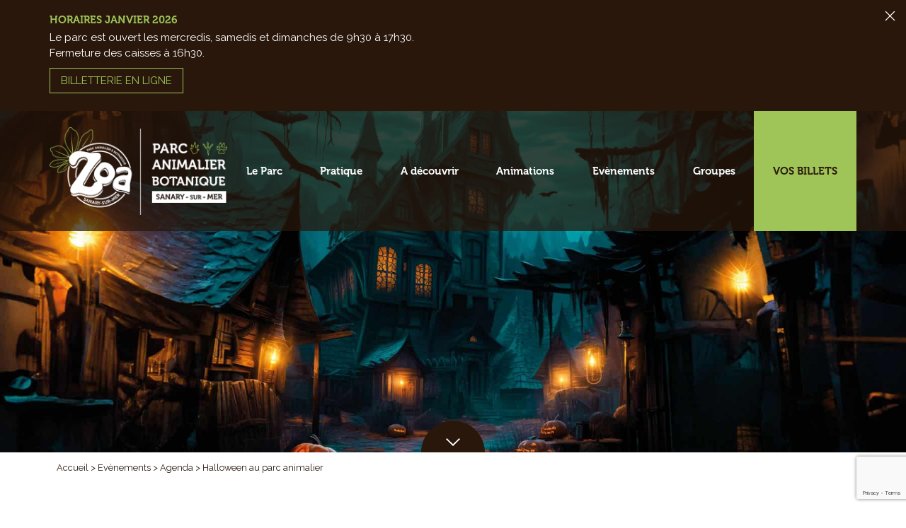

--- FILE ---
content_type: text/html; charset=UTF-8
request_url: https://www.zoaparc.com/agenda/halloween-au-parc-animalier/
body_size: 26265
content:
<!DOCTYPE html>
<html lang="fr-FR">
<head>
<meta charset="UTF-8">
<meta name="viewport" content="width=device-width, initial-scale=1">
<link rel="profile" href="https://gmpg.org/xfn/11">

<meta name='robots' content='index, follow, max-image-preview:large, max-snippet:-1, max-video-preview:-1' />

	<!-- This site is optimized with the Yoast SEO plugin v25.4 - https://yoast.com/wordpress/plugins/seo/ -->
	<title>Halloween au parc animalier - ZOA</title>
	<link rel="canonical" href="https://www.zoaparc.com/agenda/halloween-au-parc-animalier/" />
	<meta property="og:locale" content="fr_FR" />
	<meta property="og:type" content="article" />
	<meta property="og:title" content="Halloween au parc animalier - ZOA" />
	<meta property="og:url" content="https://www.zoaparc.com/agenda/halloween-au-parc-animalier/" />
	<meta property="og:site_name" content="ZOA" />
	<meta property="og:image" content="https://www.zoaparc.com/wp-content/uploads/2021/05/header-22.jpg" />
	<meta property="og:image:width" content="1800" />
	<meta property="og:image:height" content="672" />
	<meta property="og:image:type" content="image/jpeg" />
	<meta name="twitter:card" content="summary_large_image" />
	<script type="application/ld+json" class="yoast-schema-graph">{"@context":"https://schema.org","@graph":[{"@type":"WebPage","@id":"https://www.zoaparc.com/agenda/halloween-au-parc-animalier/","url":"https://www.zoaparc.com/agenda/halloween-au-parc-animalier/","name":"Halloween au parc animalier - ZOA","isPartOf":{"@id":"https://www.zoaparc.com/#website"},"primaryImageOfPage":{"@id":"https://www.zoaparc.com/agenda/halloween-au-parc-animalier/#primaryimage"},"image":{"@id":"https://www.zoaparc.com/agenda/halloween-au-parc-animalier/#primaryimage"},"thumbnailUrl":"https://www.zoaparc.com/wp-content/uploads/2021/05/header-22.jpg","datePublished":"2023-10-13T10:10:08+00:00","breadcrumb":{"@id":"https://www.zoaparc.com/agenda/halloween-au-parc-animalier/#breadcrumb"},"inLanguage":"fr-FR","potentialAction":[{"@type":"ReadAction","target":["https://www.zoaparc.com/agenda/halloween-au-parc-animalier/"]}]},{"@type":"ImageObject","inLanguage":"fr-FR","@id":"https://www.zoaparc.com/agenda/halloween-au-parc-animalier/#primaryimage","url":"https://www.zoaparc.com/wp-content/uploads/2021/05/header-22.jpg","contentUrl":"https://www.zoaparc.com/wp-content/uploads/2021/05/header-22.jpg","width":1800,"height":672},{"@type":"BreadcrumbList","@id":"https://www.zoaparc.com/agenda/halloween-au-parc-animalier/#breadcrumb","itemListElement":[{"@type":"ListItem","position":1,"name":"Accueil","item":"https://www.zoaparc.com/"},{"@type":"ListItem","position":2,"name":"Evènements","item":"https://www.zoaparc.com/evenements/"},{"@type":"ListItem","position":3,"name":"Agenda","item":"https://www.zoaparc.com/evenements/agenda/"},{"@type":"ListItem","position":4,"name":"Halloween au parc animalier"}]},{"@type":"WebSite","@id":"https://www.zoaparc.com/#website","url":"https://www.zoaparc.com/","name":"ZOA","description":"Zoo, parc animalier et exotique - Sanary / Toulon (PACA)","potentialAction":[{"@type":"SearchAction","target":{"@type":"EntryPoint","urlTemplate":"https://www.zoaparc.com/?s={search_term_string}"},"query-input":{"@type":"PropertyValueSpecification","valueRequired":true,"valueName":"search_term_string"}}],"inLanguage":"fr-FR"}]}</script>
	<!-- / Yoast SEO plugin. -->


<link rel='dns-prefetch' href='//cdnjs.cloudflare.com' />
<link rel='dns-prefetch' href='//www.googletagmanager.com' />
<link rel='dns-prefetch' href='//www.google.com' />
<link rel="alternate" type="application/rss+xml" title="ZOA &raquo; Flux" href="https://www.zoaparc.com/feed/" />
<link rel="alternate" type="application/rss+xml" title="ZOA &raquo; Flux des commentaires" href="https://www.zoaparc.com/comments/feed/" />
<link rel="alternate" title="oEmbed (JSON)" type="application/json+oembed" href="https://www.zoaparc.com/wp-json/oembed/1.0/embed?url=https%3A%2F%2Fwww.zoaparc.com%2Fagenda%2Fhalloween-au-parc-animalier%2F" />
<link rel="alternate" title="oEmbed (XML)" type="text/xml+oembed" href="https://www.zoaparc.com/wp-json/oembed/1.0/embed?url=https%3A%2F%2Fwww.zoaparc.com%2Fagenda%2Fhalloween-au-parc-animalier%2F&#038;format=xml" />
<style id='wp-img-auto-sizes-contain-inline-css'>
img:is([sizes=auto i],[sizes^="auto," i]){contain-intrinsic-size:3000px 1500px}
/*# sourceURL=wp-img-auto-sizes-contain-inline-css */
</style>
<link rel='stylesheet' id='astra-theme-css-css' href='https://www.zoaparc.com/wp-content/themes/astra/assets/css/minified/frontend.min.css?ver=3.7.10' media='all' />
<style id='astra-theme-css-inline-css'>
html{font-size:93.75%;}a,.page-title{color:var(--ast-global-color-0);}a:hover,a:focus{color:var(--ast-global-color-1);}body,button,input,select,textarea,.ast-button,.ast-custom-button{font-family:-apple-system,BlinkMacSystemFont,Segoe UI,Roboto,Oxygen-Sans,Ubuntu,Cantarell,Helvetica Neue,sans-serif;font-weight:inherit;font-size:15px;font-size:1rem;}blockquote{color:var(--ast-global-color-3);}.site-title{font-size:35px;font-size:2.3333333333333rem;display:block;}.ast-archive-description .ast-archive-title{font-size:40px;font-size:2.6666666666667rem;}.site-header .site-description{font-size:15px;font-size:1rem;display:none;}.entry-title{font-size:30px;font-size:2rem;}h1,.entry-content h1{font-size:40px;font-size:2.6666666666667rem;}h2,.entry-content h2{font-size:30px;font-size:2rem;}h3,.entry-content h3{font-size:25px;font-size:1.6666666666667rem;}h4,.entry-content h4{font-size:20px;font-size:1.3333333333333rem;}h5,.entry-content h5{font-size:18px;font-size:1.2rem;}h6,.entry-content h6{font-size:15px;font-size:1rem;}.ast-single-post .entry-title,.page-title{font-size:30px;font-size:2rem;}::selection{background-color:var(--ast-global-color-0);color:#ffffff;}body,h1,.entry-title a,.entry-content h1,h2,.entry-content h2,h3,.entry-content h3,h4,.entry-content h4,h5,.entry-content h5,h6,.entry-content h6{color:var(--ast-global-color-3);}.tagcloud a:hover,.tagcloud a:focus,.tagcloud a.current-item{color:#ffffff;border-color:var(--ast-global-color-0);background-color:var(--ast-global-color-0);}input:focus,input[type="text"]:focus,input[type="email"]:focus,input[type="url"]:focus,input[type="password"]:focus,input[type="reset"]:focus,input[type="search"]:focus,textarea:focus{border-color:var(--ast-global-color-0);}input[type="radio"]:checked,input[type=reset],input[type="checkbox"]:checked,input[type="checkbox"]:hover:checked,input[type="checkbox"]:focus:checked,input[type=range]::-webkit-slider-thumb{border-color:var(--ast-global-color-0);background-color:var(--ast-global-color-0);box-shadow:none;}.site-footer a:hover + .post-count,.site-footer a:focus + .post-count{background:var(--ast-global-color-0);border-color:var(--ast-global-color-0);}.single .nav-links .nav-previous,.single .nav-links .nav-next{color:var(--ast-global-color-0);}.entry-meta,.entry-meta *{line-height:1.45;color:var(--ast-global-color-0);}.entry-meta a:hover,.entry-meta a:hover *,.entry-meta a:focus,.entry-meta a:focus *,.page-links > .page-link,.page-links .page-link:hover,.post-navigation a:hover{color:var(--ast-global-color-1);}#cat option,.secondary .calendar_wrap thead a,.secondary .calendar_wrap thead a:visited{color:var(--ast-global-color-0);}.secondary .calendar_wrap #today,.ast-progress-val span{background:var(--ast-global-color-0);}.secondary a:hover + .post-count,.secondary a:focus + .post-count{background:var(--ast-global-color-0);border-color:var(--ast-global-color-0);}.calendar_wrap #today > a{color:#ffffff;}.page-links .page-link,.single .post-navigation a{color:var(--ast-global-color-0);}.widget-title{font-size:21px;font-size:1.4rem;color:var(--ast-global-color-3);}.ast-logo-title-inline .site-logo-img{padding-right:1em;}.ast-page-builder-template .hentry {margin: 0;}.ast-page-builder-template .site-content > .ast-container {max-width: 100%;padding: 0;}.ast-page-builder-template .site-content #primary {padding: 0;margin: 0;}.ast-page-builder-template .no-results {text-align: center;margin: 4em auto;}.ast-page-builder-template .ast-pagination {padding: 2em;}.ast-page-builder-template .entry-header.ast-no-title.ast-no-thumbnail {margin-top: 0;}.ast-page-builder-template .entry-header.ast-header-without-markup {margin-top: 0;margin-bottom: 0;}.ast-page-builder-template .entry-header.ast-no-title.ast-no-meta {margin-bottom: 0;}.ast-page-builder-template.single .post-navigation {padding-bottom: 2em;}.ast-page-builder-template.single-post .site-content > .ast-container {max-width: 100%;}.ast-page-builder-template .entry-header {margin-top: 4em;margin-left: auto;margin-right: auto;padding-left: 20px;padding-right: 20px;}.ast-page-builder-template .ast-archive-description {margin-top: 4em;margin-left: auto;margin-right: auto;padding-left: 20px;padding-right: 20px;}.single.ast-page-builder-template .entry-header {padding-left: 20px;padding-right: 20px;}.ast-page-builder-template.ast-no-sidebar .entry-content .alignwide {margin-left: 0;margin-right: 0;}@media (max-width:921px){#ast-desktop-header{display:none;}}@media (min-width:921px){#ast-mobile-header{display:none;}}.wp-block-buttons.aligncenter{justify-content:center;}@media (min-width:1200px){.wp-block-group .has-background{padding:20px;}}@media (min-width:1200px){.ast-page-builder-template.ast-no-sidebar .entry-content .wp-block-cover.alignwide,.ast-page-builder-template.ast-no-sidebar .entry-content .wp-block-cover.alignfull{padding-right:0;padding-left:0;}}@media (min-width:1200px){.wp-block-cover-image.alignwide .wp-block-cover__inner-container,.wp-block-cover.alignwide .wp-block-cover__inner-container,.wp-block-cover-image.alignfull .wp-block-cover__inner-container,.wp-block-cover.alignfull .wp-block-cover__inner-container{width:100%;}}.ast-plain-container.ast-no-sidebar #primary{margin-top:0;margin-bottom:0;}@media (max-width:921px){.ast-theme-transparent-header #primary,.ast-theme-transparent-header #secondary{padding:0;}}.wp-block-columns{margin-bottom:unset;}.wp-block-image.size-full{margin:2rem 0;}.wp-block-separator.has-background{padding:0;}.wp-block-gallery{margin-bottom:1.6em;}.wp-block-group{padding-top:4em;padding-bottom:4em;}.wp-block-group__inner-container .wp-block-columns:last-child,.wp-block-group__inner-container :last-child,.wp-block-table table{margin-bottom:0;}.blocks-gallery-grid{width:100%;}.wp-block-navigation-link__content{padding:5px 0;}.wp-block-group .wp-block-group .has-text-align-center,.wp-block-group .wp-block-column .has-text-align-center{max-width:100%;}.has-text-align-center{margin:0 auto;}@media (min-width:1200px){.wp-block-cover__inner-container,.alignwide .wp-block-group__inner-container,.alignfull .wp-block-group__inner-container{max-width:1200px;margin:0 auto;}.wp-block-group.alignnone,.wp-block-group.aligncenter,.wp-block-group.alignleft,.wp-block-group.alignright,.wp-block-group.alignwide,.wp-block-columns.alignwide{margin:2rem 0 1rem 0;}}@media (max-width:1200px){.wp-block-group{padding:3em;}.wp-block-group .wp-block-group{padding:1.5em;}.wp-block-columns,.wp-block-column{margin:1rem 0;}}@media (min-width:921px){.wp-block-columns .wp-block-group{padding:2em;}}@media (max-width:544px){.wp-block-cover-image .wp-block-cover__inner-container,.wp-block-cover .wp-block-cover__inner-container{width:unset;}.wp-block-cover,.wp-block-cover-image{padding:2em 0;}.wp-block-group,.wp-block-cover{padding:2em;}.wp-block-media-text__media img,.wp-block-media-text__media video{width:unset;max-width:100%;}.wp-block-media-text.has-background .wp-block-media-text__content{padding:1em;}}@media (max-width:921px){.ast-plain-container.ast-no-sidebar #primary{padding:0;}}@media (min-width:544px){.entry-content .wp-block-media-text.has-media-on-the-right .wp-block-media-text__content{padding:0 8% 0 0;}.entry-content .wp-block-media-text .wp-block-media-text__content{padding:0 0 0 8%;}.ast-plain-container .site-content .entry-content .has-custom-content-position.is-position-bottom-left > *,.ast-plain-container .site-content .entry-content .has-custom-content-position.is-position-bottom-right > *,.ast-plain-container .site-content .entry-content .has-custom-content-position.is-position-top-left > *,.ast-plain-container .site-content .entry-content .has-custom-content-position.is-position-top-right > *,.ast-plain-container .site-content .entry-content .has-custom-content-position.is-position-center-right > *,.ast-plain-container .site-content .entry-content .has-custom-content-position.is-position-center-left > *{margin:0;}}@media (max-width:544px){.entry-content .wp-block-media-text .wp-block-media-text__content{padding:8% 0;}.wp-block-media-text .wp-block-media-text__media img{width:auto;max-width:100%;}}@media (max-width:921px){.ast-separate-container .ast-article-post,.ast-separate-container .ast-article-single{padding:1.5em 2.14em;}.ast-separate-container #primary,.ast-separate-container #secondary{padding:1.5em 0;}#primary,#secondary{padding:1.5em 0;margin:0;}.ast-left-sidebar #content > .ast-container{display:flex;flex-direction:column-reverse;width:100%;}.ast-author-box img.avatar{margin:20px 0 0 0;}}@media (min-width:922px){.ast-separate-container.ast-right-sidebar #primary,.ast-separate-container.ast-left-sidebar #primary{border:0;}.search-no-results.ast-separate-container #primary{margin-bottom:4em;}}.wp-block-button .wp-block-button__link{color:#ffffff;}.wp-block-button .wp-block-button__link:hover,.wp-block-button .wp-block-button__link:focus{color:#ffffff;background-color:var(--ast-global-color-1);border-color:var(--ast-global-color-1);}.wp-block-button .wp-block-button__link{border-style:solid;border-top-width:0;border-right-width:0;border-left-width:0;border-bottom-width:0;border-color:var(--ast-global-color-0);background-color:var(--ast-global-color-0);color:#ffffff;font-family:inherit;font-weight:inherit;line-height:1;border-radius:2px;}.wp-block-buttons .wp-block-button .wp-block-button__link{padding-top:10px;padding-right:40px;padding-bottom:10px;padding-left:40px;}.menu-toggle,button,.ast-button,.ast-custom-button,.button,input#submit,input[type="button"],input[type="submit"],input[type="reset"]{border-style:solid;border-top-width:0;border-right-width:0;border-left-width:0;border-bottom-width:0;color:#ffffff;border-color:var(--ast-global-color-0);background-color:var(--ast-global-color-0);border-radius:2px;padding-top:10px;padding-right:40px;padding-bottom:10px;padding-left:40px;font-family:inherit;font-weight:inherit;line-height:1;}button:focus,.menu-toggle:hover,button:hover,.ast-button:hover,.ast-custom-button:hover .button:hover,.ast-custom-button:hover ,input[type=reset]:hover,input[type=reset]:focus,input#submit:hover,input#submit:focus,input[type="button"]:hover,input[type="button"]:focus,input[type="submit"]:hover,input[type="submit"]:focus{color:#ffffff;background-color:var(--ast-global-color-1);border-color:var(--ast-global-color-1);}@media (min-width:544px){.ast-container{max-width:100%;}}@media (max-width:544px){.ast-separate-container .ast-article-post,.ast-separate-container .ast-article-single,.ast-separate-container .comments-title,.ast-separate-container .ast-archive-description{padding:1.5em 1em;}.ast-separate-container #content .ast-container{padding-left:0.54em;padding-right:0.54em;}.ast-separate-container .ast-comment-list li.depth-1{padding:1.5em 1em;margin-bottom:1.5em;}.ast-separate-container .ast-comment-list .bypostauthor{padding:.5em;}.ast-search-menu-icon.ast-dropdown-active .search-field{width:170px;}}@media (max-width:921px){.ast-mobile-header-stack .main-header-bar .ast-search-menu-icon{display:inline-block;}.ast-header-break-point.ast-header-custom-item-outside .ast-mobile-header-stack .main-header-bar .ast-search-icon{margin:0;}.ast-comment-avatar-wrap img{max-width:2.5em;}.ast-separate-container .ast-comment-list li.depth-1{padding:1.5em 2.14em;}.ast-separate-container .comment-respond{padding:2em 2.14em;}.ast-comment-meta{padding:0 1.8888em 1.3333em;}}@media (min-width:545px){.ast-page-builder-template .comments-area,.single.ast-page-builder-template .entry-header,.single.ast-page-builder-template .post-navigation,.single.ast-page-builder-template .ast-single-related-posts-container{max-width:1240px;margin-left:auto;margin-right:auto;}}.ast-no-sidebar.ast-separate-container .entry-content .alignfull {margin-left: -6.67em;margin-right: -6.67em;width: auto;}@media (max-width: 1200px) {.ast-no-sidebar.ast-separate-container .entry-content .alignfull {margin-left: -2.4em;margin-right: -2.4em;}}@media (max-width: 768px) {.ast-no-sidebar.ast-separate-container .entry-content .alignfull {margin-left: -2.14em;margin-right: -2.14em;}}@media (max-width: 544px) {.ast-no-sidebar.ast-separate-container .entry-content .alignfull {margin-left: -1em;margin-right: -1em;}}.ast-no-sidebar.ast-separate-container .entry-content .alignwide {margin-left: -20px;margin-right: -20px;}.ast-no-sidebar.ast-separate-container .entry-content .wp-block-column .alignfull,.ast-no-sidebar.ast-separate-container .entry-content .wp-block-column .alignwide {margin-left: auto;margin-right: auto;width: 100%;}@media (max-width:921px){.site-title{display:block;}.ast-archive-description .ast-archive-title{font-size:40px;}.site-header .site-description{display:none;}.entry-title{font-size:30px;}h1,.entry-content h1{font-size:30px;}h2,.entry-content h2{font-size:25px;}h3,.entry-content h3{font-size:20px;}.ast-single-post .entry-title,.page-title{font-size:30px;}}@media (max-width:544px){.site-title{display:block;}.ast-archive-description .ast-archive-title{font-size:40px;}.site-header .site-description{display:none;}.entry-title{font-size:30px;}h1,.entry-content h1{font-size:30px;}h2,.entry-content h2{font-size:25px;}h3,.entry-content h3{font-size:20px;}.ast-single-post .entry-title,.page-title{font-size:30px;}}@media (max-width:921px){html{font-size:85.5%;}}@media (max-width:544px){html{font-size:85.5%;}}@media (min-width:922px){.ast-container{max-width:1240px;}}@font-face {font-family: "Astra";src: url(https://www.zoaparc.com/wp-content/themes/astra/assets/fonts/astra.woff) format("woff"),url(https://www.zoaparc.com/wp-content/themes/astra/assets/fonts/astra.ttf) format("truetype"),url(https://www.zoaparc.com/wp-content/themes/astra/assets/fonts/astra.svg#astra) format("svg");font-weight: normal;font-style: normal;font-display: fallback;}@media (min-width:922px){.main-header-menu .sub-menu .menu-item.ast-left-align-sub-menu:hover > .sub-menu,.main-header-menu .sub-menu .menu-item.ast-left-align-sub-menu.focus > .sub-menu{margin-left:-0px;}}.astra-icon-down_arrow::after {content: "\e900";font-family: Astra;}.astra-icon-close::after {content: "\e5cd";font-family: Astra;}.astra-icon-drag_handle::after {content: "\e25d";font-family: Astra;}.astra-icon-format_align_justify::after {content: "\e235";font-family: Astra;}.astra-icon-menu::after {content: "\e5d2";font-family: Astra;}.astra-icon-reorder::after {content: "\e8fe";font-family: Astra;}.astra-icon-search::after {content: "\e8b6";font-family: Astra;}.astra-icon-zoom_in::after {content: "\e56b";font-family: Astra;}.astra-icon-check-circle::after {content: "\e901";font-family: Astra;}.astra-icon-shopping-cart::after {content: "\f07a";font-family: Astra;}.astra-icon-shopping-bag::after {content: "\f290";font-family: Astra;}.astra-icon-shopping-basket::after {content: "\f291";font-family: Astra;}.astra-icon-circle-o::after {content: "\e903";font-family: Astra;}.astra-icon-certificate::after {content: "\e902";font-family: Astra;}blockquote {padding: 1.2em;}:root .has-ast-global-color-0-color{color:var(--ast-global-color-0);}:root .has-ast-global-color-0-background-color{background-color:var(--ast-global-color-0);}:root .wp-block-button .has-ast-global-color-0-color{color:var(--ast-global-color-0);}:root .wp-block-button .has-ast-global-color-0-background-color{background-color:var(--ast-global-color-0);}:root .has-ast-global-color-1-color{color:var(--ast-global-color-1);}:root .has-ast-global-color-1-background-color{background-color:var(--ast-global-color-1);}:root .wp-block-button .has-ast-global-color-1-color{color:var(--ast-global-color-1);}:root .wp-block-button .has-ast-global-color-1-background-color{background-color:var(--ast-global-color-1);}:root .has-ast-global-color-2-color{color:var(--ast-global-color-2);}:root .has-ast-global-color-2-background-color{background-color:var(--ast-global-color-2);}:root .wp-block-button .has-ast-global-color-2-color{color:var(--ast-global-color-2);}:root .wp-block-button .has-ast-global-color-2-background-color{background-color:var(--ast-global-color-2);}:root .has-ast-global-color-3-color{color:var(--ast-global-color-3);}:root .has-ast-global-color-3-background-color{background-color:var(--ast-global-color-3);}:root .wp-block-button .has-ast-global-color-3-color{color:var(--ast-global-color-3);}:root .wp-block-button .has-ast-global-color-3-background-color{background-color:var(--ast-global-color-3);}:root .has-ast-global-color-4-color{color:var(--ast-global-color-4);}:root .has-ast-global-color-4-background-color{background-color:var(--ast-global-color-4);}:root .wp-block-button .has-ast-global-color-4-color{color:var(--ast-global-color-4);}:root .wp-block-button .has-ast-global-color-4-background-color{background-color:var(--ast-global-color-4);}:root .has-ast-global-color-5-color{color:var(--ast-global-color-5);}:root .has-ast-global-color-5-background-color{background-color:var(--ast-global-color-5);}:root .wp-block-button .has-ast-global-color-5-color{color:var(--ast-global-color-5);}:root .wp-block-button .has-ast-global-color-5-background-color{background-color:var(--ast-global-color-5);}:root .has-ast-global-color-6-color{color:var(--ast-global-color-6);}:root .has-ast-global-color-6-background-color{background-color:var(--ast-global-color-6);}:root .wp-block-button .has-ast-global-color-6-color{color:var(--ast-global-color-6);}:root .wp-block-button .has-ast-global-color-6-background-color{background-color:var(--ast-global-color-6);}:root .has-ast-global-color-7-color{color:var(--ast-global-color-7);}:root .has-ast-global-color-7-background-color{background-color:var(--ast-global-color-7);}:root .wp-block-button .has-ast-global-color-7-color{color:var(--ast-global-color-7);}:root .wp-block-button .has-ast-global-color-7-background-color{background-color:var(--ast-global-color-7);}:root .has-ast-global-color-8-color{color:var(--ast-global-color-8);}:root .has-ast-global-color-8-background-color{background-color:var(--ast-global-color-8);}:root .wp-block-button .has-ast-global-color-8-color{color:var(--ast-global-color-8);}:root .wp-block-button .has-ast-global-color-8-background-color{background-color:var(--ast-global-color-8);}:root{--ast-global-color-0:#0170B9;--ast-global-color-1:#3a3a3a;--ast-global-color-2:#3a3a3a;--ast-global-color-3:#4B4F58;--ast-global-color-4:#F5F5F5;--ast-global-color-5:#FFFFFF;--ast-global-color-6:#F2F5F7;--ast-global-color-7:#424242;--ast-global-color-8:#000000;}.ast-breadcrumbs .trail-browse,.ast-breadcrumbs .trail-items,.ast-breadcrumbs .trail-items li{display:inline-block;margin:0;padding:0;border:none;background:inherit;text-indent:0;}.ast-breadcrumbs .trail-browse{font-size:inherit;font-style:inherit;font-weight:inherit;color:inherit;}.ast-breadcrumbs .trail-items{list-style:none;}.trail-items li::after{padding:0 0.3em;content:"\00bb";}.trail-items li:last-of-type::after{display:none;}h1,.entry-content h1,h2,.entry-content h2,h3,.entry-content h3,h4,.entry-content h4,h5,.entry-content h5,h6,.entry-content h6{color:var(--ast-global-color-2);}@media (max-width:921px){.ast-builder-grid-row-container.ast-builder-grid-row-tablet-3-firstrow .ast-builder-grid-row > *:first-child,.ast-builder-grid-row-container.ast-builder-grid-row-tablet-3-lastrow .ast-builder-grid-row > *:last-child{grid-column:1 / -1;}}@media (max-width:544px){.ast-builder-grid-row-container.ast-builder-grid-row-mobile-3-firstrow .ast-builder-grid-row > *:first-child,.ast-builder-grid-row-container.ast-builder-grid-row-mobile-3-lastrow .ast-builder-grid-row > *:last-child{grid-column:1 / -1;}}.ast-builder-layout-element[data-section="title_tagline"]{display:flex;}@media (max-width:921px){.ast-header-break-point .ast-builder-layout-element[data-section="title_tagline"]{display:flex;}}@media (max-width:544px){.ast-header-break-point .ast-builder-layout-element[data-section="title_tagline"]{display:flex;}}.ast-builder-menu-1{font-family:inherit;font-weight:inherit;}.ast-builder-menu-1 .sub-menu,.ast-builder-menu-1 .inline-on-mobile .sub-menu{border-top-width:2px;border-bottom-width:0;border-right-width:0;border-left-width:0;border-color:var(--ast-global-color-0);border-style:solid;border-radius:0;}.ast-builder-menu-1 .main-header-menu > .menu-item > .sub-menu,.ast-builder-menu-1 .main-header-menu > .menu-item > .astra-full-megamenu-wrapper{margin-top:0;}.ast-desktop .ast-builder-menu-1 .main-header-menu > .menu-item > .sub-menu:before,.ast-desktop .ast-builder-menu-1 .main-header-menu > .menu-item > .astra-full-megamenu-wrapper:before{height:calc( 0px + 5px );}.ast-desktop .ast-builder-menu-1 .menu-item .sub-menu .menu-link{border-style:none;}@media (max-width:921px){.ast-header-break-point .ast-builder-menu-1 .menu-item.menu-item-has-children > .ast-menu-toggle{top:0;}.ast-builder-menu-1 .menu-item-has-children > .menu-link:after{content:unset;}}@media (max-width:544px){.ast-header-break-point .ast-builder-menu-1 .menu-item.menu-item-has-children > .ast-menu-toggle{top:0;}}.ast-builder-menu-1{display:flex;}@media (max-width:921px){.ast-header-break-point .ast-builder-menu-1{display:flex;}}@media (max-width:544px){.ast-header-break-point .ast-builder-menu-1{display:flex;}}.site-below-footer-wrap{padding-top:20px;padding-bottom:20px;}.site-below-footer-wrap[data-section="section-below-footer-builder"]{background-color:#eeeeee;;min-height:80px;}.site-below-footer-wrap[data-section="section-below-footer-builder"] .ast-builder-grid-row{max-width:1200px;margin-left:auto;margin-right:auto;}.site-below-footer-wrap[data-section="section-below-footer-builder"] .ast-builder-grid-row,.site-below-footer-wrap[data-section="section-below-footer-builder"] .site-footer-section{align-items:flex-start;}.site-below-footer-wrap[data-section="section-below-footer-builder"].ast-footer-row-inline .site-footer-section{display:flex;margin-bottom:0;}.ast-builder-grid-row-full .ast-builder-grid-row{grid-template-columns:1fr;}@media (max-width:921px){.site-below-footer-wrap[data-section="section-below-footer-builder"].ast-footer-row-tablet-inline .site-footer-section{display:flex;margin-bottom:0;}.site-below-footer-wrap[data-section="section-below-footer-builder"].ast-footer-row-tablet-stack .site-footer-section{display:block;margin-bottom:10px;}.ast-builder-grid-row-container.ast-builder-grid-row-tablet-full .ast-builder-grid-row{grid-template-columns:1fr;}}@media (max-width:544px){.site-below-footer-wrap[data-section="section-below-footer-builder"].ast-footer-row-mobile-inline .site-footer-section{display:flex;margin-bottom:0;}.site-below-footer-wrap[data-section="section-below-footer-builder"].ast-footer-row-mobile-stack .site-footer-section{display:block;margin-bottom:10px;}.ast-builder-grid-row-container.ast-builder-grid-row-mobile-full .ast-builder-grid-row{grid-template-columns:1fr;}}.site-below-footer-wrap[data-section="section-below-footer-builder"]{display:grid;}@media (max-width:921px){.ast-header-break-point .site-below-footer-wrap[data-section="section-below-footer-builder"]{display:grid;}}@media (max-width:544px){.ast-header-break-point .site-below-footer-wrap[data-section="section-below-footer-builder"]{display:grid;}}.ast-footer-copyright{text-align:center;}.ast-footer-copyright {color:#3a3a3a;}@media (max-width:921px){.ast-footer-copyright{text-align:center;}}@media (max-width:544px){.ast-footer-copyright{text-align:center;}}.ast-footer-copyright.ast-builder-layout-element{display:flex;}@media (max-width:921px){.ast-header-break-point .ast-footer-copyright.ast-builder-layout-element{display:flex;}}@media (max-width:544px){.ast-header-break-point .ast-footer-copyright.ast-builder-layout-element{display:flex;}}.elementor-template-full-width .ast-container{display:block;}@media (max-width:544px){.elementor-element .elementor-wc-products .woocommerce[class*="columns-"] ul.products li.product{width:auto;margin:0;}.elementor-element .woocommerce .woocommerce-result-count{float:none;}}.ast-header-break-point .main-header-bar{border-bottom-width:1px;}@media (min-width:922px){.main-header-bar{border-bottom-width:1px;}}.main-header-menu .menu-item, #astra-footer-menu .menu-item, .main-header-bar .ast-masthead-custom-menu-items{-js-display:flex;display:flex;-webkit-box-pack:center;-webkit-justify-content:center;-moz-box-pack:center;-ms-flex-pack:center;justify-content:center;-webkit-box-orient:vertical;-webkit-box-direction:normal;-webkit-flex-direction:column;-moz-box-orient:vertical;-moz-box-direction:normal;-ms-flex-direction:column;flex-direction:column;}.main-header-menu > .menu-item > .menu-link, #astra-footer-menu > .menu-item > .menu-link{height:100%;-webkit-box-align:center;-webkit-align-items:center;-moz-box-align:center;-ms-flex-align:center;align-items:center;-js-display:flex;display:flex;}.main-header-menu .sub-menu .menu-item.menu-item-has-children > .menu-link:after{position:absolute;right:1em;top:50%;transform:translate(0,-50%) rotate(270deg);}.ast-header-break-point .main-header-bar .main-header-bar-navigation .page_item_has_children > .ast-menu-toggle::before, .ast-header-break-point .main-header-bar .main-header-bar-navigation .menu-item-has-children > .ast-menu-toggle::before, .ast-mobile-popup-drawer .main-header-bar-navigation .menu-item-has-children>.ast-menu-toggle::before, .ast-header-break-point .ast-mobile-header-wrap .main-header-bar-navigation .menu-item-has-children > .ast-menu-toggle::before{font-weight:bold;content:"\e900";font-family:Astra;text-decoration:inherit;display:inline-block;}.ast-header-break-point .main-navigation ul.sub-menu .menu-item .menu-link:before{content:"\e900";font-family:Astra;font-size:.65em;text-decoration:inherit;display:inline-block;transform:translate(0, -2px) rotateZ(270deg);margin-right:5px;}.widget_search .search-form:after{font-family:Astra;font-size:1.2em;font-weight:normal;content:"\e8b6";position:absolute;top:50%;right:15px;transform:translate(0, -50%);}.astra-search-icon::before{content:"\e8b6";font-family:Astra;font-style:normal;font-weight:normal;text-decoration:inherit;text-align:center;-webkit-font-smoothing:antialiased;-moz-osx-font-smoothing:grayscale;z-index:3;}.main-header-bar .main-header-bar-navigation .page_item_has_children > a:after, .main-header-bar .main-header-bar-navigation .menu-item-has-children > a:after, .site-header-focus-item .main-header-bar-navigation .menu-item-has-children > .menu-link:after{content:"\e900";display:inline-block;font-family:Astra;font-size:.6rem;font-weight:bold;text-rendering:auto;-webkit-font-smoothing:antialiased;-moz-osx-font-smoothing:grayscale;margin-left:10px;line-height:normal;}.ast-mobile-popup-drawer .main-header-bar-navigation .ast-submenu-expanded>.ast-menu-toggle::before{transform:rotateX(180deg);}.ast-header-break-point .main-header-bar-navigation .menu-item-has-children > .menu-link:after{display:none;}.ast-separate-container .blog-layout-1, .ast-separate-container .blog-layout-2, .ast-separate-container .blog-layout-3{background-color:transparent;background-image:none;}.ast-separate-container .ast-article-post{background-color:var(--ast-global-color-5);;}@media (max-width:921px){.ast-separate-container .ast-article-post{background-color:var(--ast-global-color-5);;}}@media (max-width:544px){.ast-separate-container .ast-article-post{background-color:var(--ast-global-color-5);;}}.ast-separate-container .ast-article-single:not(.ast-related-post), .ast-separate-container .comments-area .comment-respond,.ast-separate-container .comments-area .ast-comment-list li, .ast-separate-container .ast-woocommerce-container, .ast-separate-container .error-404, .ast-separate-container .no-results, .single.ast-separate-container .ast-author-meta, .ast-separate-container .related-posts-title-wrapper, .ast-separate-container.ast-two-container #secondary .widget,.ast-separate-container .comments-count-wrapper, .ast-box-layout.ast-plain-container .site-content,.ast-padded-layout.ast-plain-container .site-content, .ast-separate-container .comments-area .comments-title{background-color:var(--ast-global-color-5);;}@media (max-width:921px){.ast-separate-container .ast-article-single:not(.ast-related-post), .ast-separate-container .comments-area .comment-respond,.ast-separate-container .comments-area .ast-comment-list li, .ast-separate-container .ast-woocommerce-container, .ast-separate-container .error-404, .ast-separate-container .no-results, .single.ast-separate-container .ast-author-meta, .ast-separate-container .related-posts-title-wrapper, .ast-separate-container.ast-two-container #secondary .widget,.ast-separate-container .comments-count-wrapper, .ast-box-layout.ast-plain-container .site-content,.ast-padded-layout.ast-plain-container .site-content, .ast-separate-container .comments-area .comments-title{background-color:var(--ast-global-color-5);;}}@media (max-width:544px){.ast-separate-container .ast-article-single:not(.ast-related-post), .ast-separate-container .comments-area .comment-respond,.ast-separate-container .comments-area .ast-comment-list li, .ast-separate-container .ast-woocommerce-container, .ast-separate-container .error-404, .ast-separate-container .no-results, .single.ast-separate-container .ast-author-meta, .ast-separate-container .related-posts-title-wrapper, .ast-separate-container.ast-two-container #secondary .widget,.ast-separate-container .comments-count-wrapper, .ast-box-layout.ast-plain-container .site-content,.ast-padded-layout.ast-plain-container .site-content, .ast-separate-container .comments-area .comments-title{background-color:var(--ast-global-color-5);;}}.ast-mobile-header-content > *,.ast-desktop-header-content > * {padding: 10px 0;height: auto;}.ast-mobile-header-content > *:first-child,.ast-desktop-header-content > *:first-child {padding-top: 10px;}.ast-mobile-header-content > .ast-builder-menu,.ast-desktop-header-content > .ast-builder-menu {padding-top: 0;}.ast-mobile-header-content > *:last-child,.ast-desktop-header-content > *:last-child {padding-bottom: 0;}.ast-mobile-header-content .ast-search-menu-icon.ast-inline-search label,.ast-desktop-header-content .ast-search-menu-icon.ast-inline-search label {width: 100%;}.ast-desktop-header-content .main-header-bar-navigation .ast-submenu-expanded > .ast-menu-toggle::before {transform: rotateX(180deg);}#ast-desktop-header .ast-desktop-header-content,.ast-mobile-header-content .ast-search-icon,.ast-desktop-header-content .ast-search-icon,.ast-mobile-header-wrap .ast-mobile-header-content,.ast-main-header-nav-open.ast-popup-nav-open .ast-mobile-header-wrap .ast-mobile-header-content,.ast-main-header-nav-open.ast-popup-nav-open .ast-desktop-header-content {display: none;}.ast-main-header-nav-open.ast-header-break-point #ast-desktop-header .ast-desktop-header-content,.ast-main-header-nav-open.ast-header-break-point .ast-mobile-header-wrap .ast-mobile-header-content {display: block;}.ast-desktop .ast-desktop-header-content .astra-menu-animation-slide-up > .menu-item > .sub-menu,.ast-desktop .ast-desktop-header-content .astra-menu-animation-slide-up > .menu-item .menu-item > .sub-menu,.ast-desktop .ast-desktop-header-content .astra-menu-animation-slide-down > .menu-item > .sub-menu,.ast-desktop .ast-desktop-header-content .astra-menu-animation-slide-down > .menu-item .menu-item > .sub-menu,.ast-desktop .ast-desktop-header-content .astra-menu-animation-fade > .menu-item > .sub-menu,.ast-desktop .ast-desktop-header-content .astra-menu-animation-fade > .menu-item .menu-item > .sub-menu {opacity: 1;visibility: visible;}.ast-hfb-header.ast-default-menu-enable.ast-header-break-point .ast-mobile-header-wrap .ast-mobile-header-content .main-header-bar-navigation {width: unset;margin: unset;}.ast-mobile-header-content.content-align-flex-end .main-header-bar-navigation .menu-item-has-children > .ast-menu-toggle,.ast-desktop-header-content.content-align-flex-end .main-header-bar-navigation .menu-item-has-children > .ast-menu-toggle {left: calc( 20px - 0.907em);}.ast-mobile-header-content .ast-search-menu-icon,.ast-mobile-header-content .ast-search-menu-icon.slide-search,.ast-desktop-header-content .ast-search-menu-icon,.ast-desktop-header-content .ast-search-menu-icon.slide-search {width: 100%;position: relative;display: block;right: auto;transform: none;}.ast-mobile-header-content .ast-search-menu-icon.slide-search .search-form,.ast-mobile-header-content .ast-search-menu-icon .search-form,.ast-desktop-header-content .ast-search-menu-icon.slide-search .search-form,.ast-desktop-header-content .ast-search-menu-icon .search-form {right: 0;visibility: visible;opacity: 1;position: relative;top: auto;transform: none;padding: 0;display: block;overflow: hidden;}.ast-mobile-header-content .ast-search-menu-icon.ast-inline-search .search-field,.ast-mobile-header-content .ast-search-menu-icon .search-field,.ast-desktop-header-content .ast-search-menu-icon.ast-inline-search .search-field,.ast-desktop-header-content .ast-search-menu-icon .search-field {width: 100%;padding-right: 5.5em;}.ast-mobile-header-content .ast-search-menu-icon .search-submit,.ast-desktop-header-content .ast-search-menu-icon .search-submit {display: block;position: absolute;height: 100%;top: 0;right: 0;padding: 0 1em;border-radius: 0;}.ast-hfb-header.ast-default-menu-enable.ast-header-break-point .ast-mobile-header-wrap .ast-mobile-header-content .main-header-bar-navigation ul .sub-menu .menu-link {padding-left: 30px;}.ast-hfb-header.ast-default-menu-enable.ast-header-break-point .ast-mobile-header-wrap .ast-mobile-header-content .main-header-bar-navigation .sub-menu .menu-item .menu-item .menu-link {padding-left: 40px;}.ast-mobile-popup-drawer.active .ast-mobile-popup-inner{background-color:#ffffff;;}.ast-mobile-header-wrap .ast-mobile-header-content, .ast-desktop-header-content{background-color:#ffffff;;}.ast-mobile-popup-content > *, .ast-mobile-header-content > *, .ast-desktop-popup-content > *, .ast-desktop-header-content > *{padding-top:0;padding-bottom:0;}.content-align-flex-start .ast-builder-layout-element{justify-content:flex-start;}.content-align-flex-start .main-header-menu{text-align:left;}.ast-mobile-popup-drawer.active .menu-toggle-close{color:#3a3a3a;}.ast-mobile-header-wrap .ast-primary-header-bar,.ast-primary-header-bar .site-primary-header-wrap{min-height:70px;}.ast-desktop .ast-primary-header-bar .main-header-menu > .menu-item{line-height:70px;}@media (max-width:921px){#masthead .ast-mobile-header-wrap .ast-primary-header-bar,#masthead .ast-mobile-header-wrap .ast-below-header-bar{padding-left:20px;padding-right:20px;}}.ast-header-break-point .ast-primary-header-bar{border-bottom-width:1px;border-bottom-color:#eaeaea;border-bottom-style:solid;}@media (min-width:922px){.ast-primary-header-bar{border-bottom-width:1px;border-bottom-color:#eaeaea;border-bottom-style:solid;}}.ast-primary-header-bar{background-color:#ffffff;;}.ast-primary-header-bar{display:block;}@media (max-width:921px){.ast-header-break-point .ast-primary-header-bar{display:grid;}}@media (max-width:544px){.ast-header-break-point .ast-primary-header-bar{display:grid;}}[data-section="section-header-mobile-trigger"] .ast-button-wrap .ast-mobile-menu-trigger-minimal{color:var(--ast-global-color-0);border:none;background:transparent;}[data-section="section-header-mobile-trigger"] .ast-button-wrap .mobile-menu-toggle-icon .ast-mobile-svg{width:20px;height:20px;fill:var(--ast-global-color-0);}[data-section="section-header-mobile-trigger"] .ast-button-wrap .mobile-menu-wrap .mobile-menu{color:var(--ast-global-color-0);}.ast-builder-menu-mobile .main-navigation .menu-item > .menu-link{font-family:inherit;font-weight:inherit;}.ast-builder-menu-mobile .main-navigation .menu-item.menu-item-has-children > .ast-menu-toggle{top:0;}.ast-builder-menu-mobile .main-navigation .menu-item-has-children > .menu-link:after{content:unset;}.ast-hfb-header .ast-builder-menu-mobile .main-header-menu, .ast-hfb-header .ast-builder-menu-mobile .main-navigation .menu-item .menu-link, .ast-hfb-header .ast-builder-menu-mobile .main-navigation .menu-item .sub-menu .menu-link{border-style:none;}.ast-builder-menu-mobile .main-navigation .menu-item.menu-item-has-children > .ast-menu-toggle{top:0;}@media (max-width:921px){.ast-builder-menu-mobile .main-navigation .menu-item.menu-item-has-children > .ast-menu-toggle{top:0;}.ast-builder-menu-mobile .main-navigation .menu-item-has-children > .menu-link:after{content:unset;}}@media (max-width:544px){.ast-builder-menu-mobile .main-navigation .menu-item.menu-item-has-children > .ast-menu-toggle{top:0;}}.ast-builder-menu-mobile .main-navigation{display:block;}@media (max-width:921px){.ast-header-break-point .ast-builder-menu-mobile .main-navigation{display:block;}}@media (max-width:544px){.ast-header-break-point .ast-builder-menu-mobile .main-navigation{display:block;}}:root{--e-global-color-astglobalcolor0:#0170B9;--e-global-color-astglobalcolor1:#3a3a3a;--e-global-color-astglobalcolor2:#3a3a3a;--e-global-color-astglobalcolor3:#4B4F58;--e-global-color-astglobalcolor4:#F5F5F5;--e-global-color-astglobalcolor5:#FFFFFF;--e-global-color-astglobalcolor6:#F2F5F7;--e-global-color-astglobalcolor7:#424242;--e-global-color-astglobalcolor8:#000000;}
/*# sourceURL=astra-theme-css-inline-css */
</style>
<link rel='stylesheet' id='slick-css-css' href='https://www.zoaparc.com/wp-content/themes/zoa/vendor/slick/slick.css?ver=1.0.0' media='all' />
<link rel='stylesheet' id='slick-theme-css-css' href='https://www.zoaparc.com/wp-content/themes/zoa/vendor/slick/slick-theme.css?ver=1.0.0' media='all' />
<link rel='stylesheet' id='zoa-theme-css-css' href='https://www.zoaparc.com/wp-content/themes/zoa/style.css?ver=1.0.0' media='all' />
<style id='wp-emoji-styles-inline-css'>

	img.wp-smiley, img.emoji {
		display: inline !important;
		border: none !important;
		box-shadow: none !important;
		height: 1em !important;
		width: 1em !important;
		margin: 0 0.07em !important;
		vertical-align: -0.1em !important;
		background: none !important;
		padding: 0 !important;
	}
/*# sourceURL=wp-emoji-styles-inline-css */
</style>
<link rel='stylesheet' id='wp-block-library-css' href='https://www.zoaparc.com/wp-includes/css/dist/block-library/style.min.css?ver=6.9' media='all' />
<style id='global-styles-inline-css'>
:root{--wp--preset--aspect-ratio--square: 1;--wp--preset--aspect-ratio--4-3: 4/3;--wp--preset--aspect-ratio--3-4: 3/4;--wp--preset--aspect-ratio--3-2: 3/2;--wp--preset--aspect-ratio--2-3: 2/3;--wp--preset--aspect-ratio--16-9: 16/9;--wp--preset--aspect-ratio--9-16: 9/16;--wp--preset--color--black: #000000;--wp--preset--color--cyan-bluish-gray: #abb8c3;--wp--preset--color--white: #ffffff;--wp--preset--color--pale-pink: #f78da7;--wp--preset--color--vivid-red: #cf2e2e;--wp--preset--color--luminous-vivid-orange: #ff6900;--wp--preset--color--luminous-vivid-amber: #fcb900;--wp--preset--color--light-green-cyan: #7bdcb5;--wp--preset--color--vivid-green-cyan: #00d084;--wp--preset--color--pale-cyan-blue: #8ed1fc;--wp--preset--color--vivid-cyan-blue: #0693e3;--wp--preset--color--vivid-purple: #9b51e0;--wp--preset--color--ast-global-color-0: var(--ast-global-color-0);--wp--preset--color--ast-global-color-1: var(--ast-global-color-1);--wp--preset--color--ast-global-color-2: var(--ast-global-color-2);--wp--preset--color--ast-global-color-3: var(--ast-global-color-3);--wp--preset--color--ast-global-color-4: var(--ast-global-color-4);--wp--preset--color--ast-global-color-5: var(--ast-global-color-5);--wp--preset--color--ast-global-color-6: var(--ast-global-color-6);--wp--preset--color--ast-global-color-7: var(--ast-global-color-7);--wp--preset--color--ast-global-color-8: var(--ast-global-color-8);--wp--preset--gradient--vivid-cyan-blue-to-vivid-purple: linear-gradient(135deg,rgb(6,147,227) 0%,rgb(155,81,224) 100%);--wp--preset--gradient--light-green-cyan-to-vivid-green-cyan: linear-gradient(135deg,rgb(122,220,180) 0%,rgb(0,208,130) 100%);--wp--preset--gradient--luminous-vivid-amber-to-luminous-vivid-orange: linear-gradient(135deg,rgb(252,185,0) 0%,rgb(255,105,0) 100%);--wp--preset--gradient--luminous-vivid-orange-to-vivid-red: linear-gradient(135deg,rgb(255,105,0) 0%,rgb(207,46,46) 100%);--wp--preset--gradient--very-light-gray-to-cyan-bluish-gray: linear-gradient(135deg,rgb(238,238,238) 0%,rgb(169,184,195) 100%);--wp--preset--gradient--cool-to-warm-spectrum: linear-gradient(135deg,rgb(74,234,220) 0%,rgb(151,120,209) 20%,rgb(207,42,186) 40%,rgb(238,44,130) 60%,rgb(251,105,98) 80%,rgb(254,248,76) 100%);--wp--preset--gradient--blush-light-purple: linear-gradient(135deg,rgb(255,206,236) 0%,rgb(152,150,240) 100%);--wp--preset--gradient--blush-bordeaux: linear-gradient(135deg,rgb(254,205,165) 0%,rgb(254,45,45) 50%,rgb(107,0,62) 100%);--wp--preset--gradient--luminous-dusk: linear-gradient(135deg,rgb(255,203,112) 0%,rgb(199,81,192) 50%,rgb(65,88,208) 100%);--wp--preset--gradient--pale-ocean: linear-gradient(135deg,rgb(255,245,203) 0%,rgb(182,227,212) 50%,rgb(51,167,181) 100%);--wp--preset--gradient--electric-grass: linear-gradient(135deg,rgb(202,248,128) 0%,rgb(113,206,126) 100%);--wp--preset--gradient--midnight: linear-gradient(135deg,rgb(2,3,129) 0%,rgb(40,116,252) 100%);--wp--preset--font-size--small: 13px;--wp--preset--font-size--medium: 20px;--wp--preset--font-size--large: 36px;--wp--preset--font-size--x-large: 42px;--wp--preset--spacing--20: 0.44rem;--wp--preset--spacing--30: 0.67rem;--wp--preset--spacing--40: 1rem;--wp--preset--spacing--50: 1.5rem;--wp--preset--spacing--60: 2.25rem;--wp--preset--spacing--70: 3.38rem;--wp--preset--spacing--80: 5.06rem;--wp--preset--shadow--natural: 6px 6px 9px rgba(0, 0, 0, 0.2);--wp--preset--shadow--deep: 12px 12px 50px rgba(0, 0, 0, 0.4);--wp--preset--shadow--sharp: 6px 6px 0px rgba(0, 0, 0, 0.2);--wp--preset--shadow--outlined: 6px 6px 0px -3px rgb(255, 255, 255), 6px 6px rgb(0, 0, 0);--wp--preset--shadow--crisp: 6px 6px 0px rgb(0, 0, 0);}:root { --wp--style--global--content-size: var(--ast-content-width-size);--wp--style--global--wide-size: 1200px; }:where(body) { margin: 0; }.wp-site-blocks > .alignleft { float: left; margin-right: 2em; }.wp-site-blocks > .alignright { float: right; margin-left: 2em; }.wp-site-blocks > .aligncenter { justify-content: center; margin-left: auto; margin-right: auto; }:where(.is-layout-flex){gap: 0.5em;}:where(.is-layout-grid){gap: 0.5em;}.is-layout-flow > .alignleft{float: left;margin-inline-start: 0;margin-inline-end: 2em;}.is-layout-flow > .alignright{float: right;margin-inline-start: 2em;margin-inline-end: 0;}.is-layout-flow > .aligncenter{margin-left: auto !important;margin-right: auto !important;}.is-layout-constrained > .alignleft{float: left;margin-inline-start: 0;margin-inline-end: 2em;}.is-layout-constrained > .alignright{float: right;margin-inline-start: 2em;margin-inline-end: 0;}.is-layout-constrained > .aligncenter{margin-left: auto !important;margin-right: auto !important;}.is-layout-constrained > :where(:not(.alignleft):not(.alignright):not(.alignfull)){max-width: var(--wp--style--global--content-size);margin-left: auto !important;margin-right: auto !important;}.is-layout-constrained > .alignwide{max-width: var(--wp--style--global--wide-size);}body .is-layout-flex{display: flex;}.is-layout-flex{flex-wrap: wrap;align-items: center;}.is-layout-flex > :is(*, div){margin: 0;}body .is-layout-grid{display: grid;}.is-layout-grid > :is(*, div){margin: 0;}body{padding-top: 0px;padding-right: 0px;padding-bottom: 0px;padding-left: 0px;}a:where(:not(.wp-element-button)){text-decoration: underline;}:root :where(.wp-element-button, .wp-block-button__link){background-color: #32373c;border-width: 0;color: #fff;font-family: inherit;font-size: inherit;font-style: inherit;font-weight: inherit;letter-spacing: inherit;line-height: inherit;padding-top: calc(0.667em + 2px);padding-right: calc(1.333em + 2px);padding-bottom: calc(0.667em + 2px);padding-left: calc(1.333em + 2px);text-decoration: none;text-transform: inherit;}.has-black-color{color: var(--wp--preset--color--black) !important;}.has-cyan-bluish-gray-color{color: var(--wp--preset--color--cyan-bluish-gray) !important;}.has-white-color{color: var(--wp--preset--color--white) !important;}.has-pale-pink-color{color: var(--wp--preset--color--pale-pink) !important;}.has-vivid-red-color{color: var(--wp--preset--color--vivid-red) !important;}.has-luminous-vivid-orange-color{color: var(--wp--preset--color--luminous-vivid-orange) !important;}.has-luminous-vivid-amber-color{color: var(--wp--preset--color--luminous-vivid-amber) !important;}.has-light-green-cyan-color{color: var(--wp--preset--color--light-green-cyan) !important;}.has-vivid-green-cyan-color{color: var(--wp--preset--color--vivid-green-cyan) !important;}.has-pale-cyan-blue-color{color: var(--wp--preset--color--pale-cyan-blue) !important;}.has-vivid-cyan-blue-color{color: var(--wp--preset--color--vivid-cyan-blue) !important;}.has-vivid-purple-color{color: var(--wp--preset--color--vivid-purple) !important;}.has-ast-global-color-0-color{color: var(--wp--preset--color--ast-global-color-0) !important;}.has-ast-global-color-1-color{color: var(--wp--preset--color--ast-global-color-1) !important;}.has-ast-global-color-2-color{color: var(--wp--preset--color--ast-global-color-2) !important;}.has-ast-global-color-3-color{color: var(--wp--preset--color--ast-global-color-3) !important;}.has-ast-global-color-4-color{color: var(--wp--preset--color--ast-global-color-4) !important;}.has-ast-global-color-5-color{color: var(--wp--preset--color--ast-global-color-5) !important;}.has-ast-global-color-6-color{color: var(--wp--preset--color--ast-global-color-6) !important;}.has-ast-global-color-7-color{color: var(--wp--preset--color--ast-global-color-7) !important;}.has-ast-global-color-8-color{color: var(--wp--preset--color--ast-global-color-8) !important;}.has-black-background-color{background-color: var(--wp--preset--color--black) !important;}.has-cyan-bluish-gray-background-color{background-color: var(--wp--preset--color--cyan-bluish-gray) !important;}.has-white-background-color{background-color: var(--wp--preset--color--white) !important;}.has-pale-pink-background-color{background-color: var(--wp--preset--color--pale-pink) !important;}.has-vivid-red-background-color{background-color: var(--wp--preset--color--vivid-red) !important;}.has-luminous-vivid-orange-background-color{background-color: var(--wp--preset--color--luminous-vivid-orange) !important;}.has-luminous-vivid-amber-background-color{background-color: var(--wp--preset--color--luminous-vivid-amber) !important;}.has-light-green-cyan-background-color{background-color: var(--wp--preset--color--light-green-cyan) !important;}.has-vivid-green-cyan-background-color{background-color: var(--wp--preset--color--vivid-green-cyan) !important;}.has-pale-cyan-blue-background-color{background-color: var(--wp--preset--color--pale-cyan-blue) !important;}.has-vivid-cyan-blue-background-color{background-color: var(--wp--preset--color--vivid-cyan-blue) !important;}.has-vivid-purple-background-color{background-color: var(--wp--preset--color--vivid-purple) !important;}.has-ast-global-color-0-background-color{background-color: var(--wp--preset--color--ast-global-color-0) !important;}.has-ast-global-color-1-background-color{background-color: var(--wp--preset--color--ast-global-color-1) !important;}.has-ast-global-color-2-background-color{background-color: var(--wp--preset--color--ast-global-color-2) !important;}.has-ast-global-color-3-background-color{background-color: var(--wp--preset--color--ast-global-color-3) !important;}.has-ast-global-color-4-background-color{background-color: var(--wp--preset--color--ast-global-color-4) !important;}.has-ast-global-color-5-background-color{background-color: var(--wp--preset--color--ast-global-color-5) !important;}.has-ast-global-color-6-background-color{background-color: var(--wp--preset--color--ast-global-color-6) !important;}.has-ast-global-color-7-background-color{background-color: var(--wp--preset--color--ast-global-color-7) !important;}.has-ast-global-color-8-background-color{background-color: var(--wp--preset--color--ast-global-color-8) !important;}.has-black-border-color{border-color: var(--wp--preset--color--black) !important;}.has-cyan-bluish-gray-border-color{border-color: var(--wp--preset--color--cyan-bluish-gray) !important;}.has-white-border-color{border-color: var(--wp--preset--color--white) !important;}.has-pale-pink-border-color{border-color: var(--wp--preset--color--pale-pink) !important;}.has-vivid-red-border-color{border-color: var(--wp--preset--color--vivid-red) !important;}.has-luminous-vivid-orange-border-color{border-color: var(--wp--preset--color--luminous-vivid-orange) !important;}.has-luminous-vivid-amber-border-color{border-color: var(--wp--preset--color--luminous-vivid-amber) !important;}.has-light-green-cyan-border-color{border-color: var(--wp--preset--color--light-green-cyan) !important;}.has-vivid-green-cyan-border-color{border-color: var(--wp--preset--color--vivid-green-cyan) !important;}.has-pale-cyan-blue-border-color{border-color: var(--wp--preset--color--pale-cyan-blue) !important;}.has-vivid-cyan-blue-border-color{border-color: var(--wp--preset--color--vivid-cyan-blue) !important;}.has-vivid-purple-border-color{border-color: var(--wp--preset--color--vivid-purple) !important;}.has-ast-global-color-0-border-color{border-color: var(--wp--preset--color--ast-global-color-0) !important;}.has-ast-global-color-1-border-color{border-color: var(--wp--preset--color--ast-global-color-1) !important;}.has-ast-global-color-2-border-color{border-color: var(--wp--preset--color--ast-global-color-2) !important;}.has-ast-global-color-3-border-color{border-color: var(--wp--preset--color--ast-global-color-3) !important;}.has-ast-global-color-4-border-color{border-color: var(--wp--preset--color--ast-global-color-4) !important;}.has-ast-global-color-5-border-color{border-color: var(--wp--preset--color--ast-global-color-5) !important;}.has-ast-global-color-6-border-color{border-color: var(--wp--preset--color--ast-global-color-6) !important;}.has-ast-global-color-7-border-color{border-color: var(--wp--preset--color--ast-global-color-7) !important;}.has-ast-global-color-8-border-color{border-color: var(--wp--preset--color--ast-global-color-8) !important;}.has-vivid-cyan-blue-to-vivid-purple-gradient-background{background: var(--wp--preset--gradient--vivid-cyan-blue-to-vivid-purple) !important;}.has-light-green-cyan-to-vivid-green-cyan-gradient-background{background: var(--wp--preset--gradient--light-green-cyan-to-vivid-green-cyan) !important;}.has-luminous-vivid-amber-to-luminous-vivid-orange-gradient-background{background: var(--wp--preset--gradient--luminous-vivid-amber-to-luminous-vivid-orange) !important;}.has-luminous-vivid-orange-to-vivid-red-gradient-background{background: var(--wp--preset--gradient--luminous-vivid-orange-to-vivid-red) !important;}.has-very-light-gray-to-cyan-bluish-gray-gradient-background{background: var(--wp--preset--gradient--very-light-gray-to-cyan-bluish-gray) !important;}.has-cool-to-warm-spectrum-gradient-background{background: var(--wp--preset--gradient--cool-to-warm-spectrum) !important;}.has-blush-light-purple-gradient-background{background: var(--wp--preset--gradient--blush-light-purple) !important;}.has-blush-bordeaux-gradient-background{background: var(--wp--preset--gradient--blush-bordeaux) !important;}.has-luminous-dusk-gradient-background{background: var(--wp--preset--gradient--luminous-dusk) !important;}.has-pale-ocean-gradient-background{background: var(--wp--preset--gradient--pale-ocean) !important;}.has-electric-grass-gradient-background{background: var(--wp--preset--gradient--electric-grass) !important;}.has-midnight-gradient-background{background: var(--wp--preset--gradient--midnight) !important;}.has-small-font-size{font-size: var(--wp--preset--font-size--small) !important;}.has-medium-font-size{font-size: var(--wp--preset--font-size--medium) !important;}.has-large-font-size{font-size: var(--wp--preset--font-size--large) !important;}.has-x-large-font-size{font-size: var(--wp--preset--font-size--x-large) !important;}
/*# sourceURL=global-styles-inline-css */
</style>

<link rel='stylesheet' id='contact-form-7-css' href='https://www.zoaparc.com/wp-content/plugins/contact-form-7/includes/css/styles.css?ver=5.5.6' media='all' />
<link rel='stylesheet' id='astra-contact-form-7-css' href='https://www.zoaparc.com/wp-content/themes/astra/assets/css/minified/compatibility/contact-form-7-main.min.css?ver=3.7.10' media='all' />
<link rel='stylesheet' id='ebba793aa-css' href='https://www.zoaparc.com/wp-content/uploads/essential-addons-elementor/734e5f942.min.css?ver=1767631271' media='all' />
<link rel='stylesheet' id='hfe-style-css' href='https://www.zoaparc.com/wp-content/plugins/header-footer-elementor/assets/css/header-footer-elementor.css?ver=1.6.9' media='all' />
<link rel='stylesheet' id='elementor-icons-css' href='https://www.zoaparc.com/wp-content/plugins/elementor/assets/lib/eicons/css/elementor-icons.min.css?ver=5.14.0' media='all' />
<style id='elementor-icons-inline-css'>

		.elementor-add-new-section .elementor-add-templately-promo-button{
            background-color: #5d4fff;
            background-image: url(https://www.zoaparc.com/wp-content/plugins/essential-addons-for-elementor-lite/assets/admin/images/templately/logo-icon.svg);
            background-repeat: no-repeat;
            background-position: center center;
            margin-left: 5px;
            position: relative;
            bottom: 5px;
        }
/*# sourceURL=elementor-icons-inline-css */
</style>
<link rel='stylesheet' id='elementor-frontend-legacy-css' href='https://www.zoaparc.com/wp-content/plugins/elementor/assets/css/frontend-legacy.min.css?ver=3.5.5' media='all' />
<link rel='stylesheet' id='elementor-frontend-css' href='https://www.zoaparc.com/wp-content/plugins/elementor/assets/css/frontend.min.css?ver=3.5.5' media='all' />
<link rel='stylesheet' id='elementor-post-6-css' href='https://www.zoaparc.com/wp-content/uploads/elementor/css/post-6.css?ver=1767622298' media='all' />
<link rel='stylesheet' id='elementor-pro-css' href='https://www.zoaparc.com/wp-content/plugins/elementor-pro/assets/css/frontend.min.css?ver=3.2.2' media='all' />
<link rel='stylesheet' id='elementor-global-css' href='https://www.zoaparc.com/wp-content/uploads/elementor/css/global.css?ver=1767622299' media='all' />
<link rel='stylesheet' id='elementor-post-33-css' href='https://www.zoaparc.com/wp-content/uploads/elementor/css/post-33.css?ver=1767622299' media='all' />
<link rel='stylesheet' id='hfe-widgets-style-css' href='https://www.zoaparc.com/wp-content/plugins/header-footer-elementor/inc/widgets-css/frontend.css?ver=1.6.9' media='all' />
<link rel='stylesheet' id='elementor-post-27-css' href='https://www.zoaparc.com/wp-content/uploads/elementor/css/post-27.css?ver=1767622299' media='all' />
<link rel='stylesheet' id='elementor-post-818-css' href='https://www.zoaparc.com/wp-content/uploads/elementor/css/post-818.css?ver=1767622733' media='all' />
<link rel='stylesheet' id='ecs-styles-css' href='https://www.zoaparc.com/wp-content/plugins/ele-custom-skin/assets/css/ecs-style.css?ver=3.1.1' media='all' />
<link rel='stylesheet' id='elementor-post-865-css' href='https://www.zoaparc.com/wp-content/uploads/elementor/css/post-865.css?ver=1619077718' media='all' />
<link rel='stylesheet' id='elementor-post-973-css' href='https://www.zoaparc.com/wp-content/uploads/elementor/css/post-973.css?ver=1647879968' media='all' />
<link rel='stylesheet' id='google-fonts-1-css' href='https://fonts.googleapis.com/css?family=Raleway%3A100%2C100italic%2C200%2C200italic%2C300%2C300italic%2C400%2C400italic%2C500%2C500italic%2C600%2C600italic%2C700%2C700italic%2C800%2C800italic%2C900%2C900italic%7CRoboto%3A100%2C100italic%2C200%2C200italic%2C300%2C300italic%2C400%2C400italic%2C500%2C500italic%2C600%2C600italic%2C700%2C700italic%2C800%2C800italic%2C900%2C900italic%7CMontserrat%3A100%2C100italic%2C200%2C200italic%2C300%2C300italic%2C400%2C400italic%2C500%2C500italic%2C600%2C600italic%2C700%2C700italic%2C800%2C800italic%2C900%2C900italic&#038;display=auto&#038;ver=6.9' media='all' />
<link rel='stylesheet' id='elementor-icons-shared-0-css' href='https://www.zoaparc.com/wp-content/plugins/elementor/assets/lib/font-awesome/css/fontawesome.min.css?ver=5.15.3' media='all' />
<link rel='stylesheet' id='elementor-icons-fa-brands-css' href='https://www.zoaparc.com/wp-content/plugins/elementor/assets/lib/font-awesome/css/brands.min.css?ver=5.15.3' media='all' />
<script src="https://www.zoaparc.com/wp-includes/js/jquery/jquery.min.js?ver=3.7.1" id="jquery-core-js"></script>
<script src="https://www.zoaparc.com/wp-includes/js/jquery/jquery-migrate.min.js?ver=3.4.1" id="jquery-migrate-js"></script>

<!-- Extrait Google Analytics ajouté par Site Kit -->
<script src="https://www.googletagmanager.com/gtag/js?id=UA-216476964-1" id="google_gtagjs-js" async></script>
<script id="google_gtagjs-js-after">
window.dataLayer = window.dataLayer || [];function gtag(){dataLayer.push(arguments);}
gtag('set', 'linker', {"domains":["www.zoaparc.com"]} );
gtag("js", new Date());
gtag("set", "developer_id.dZTNiMT", true);
gtag("config", "UA-216476964-1", {"anonymize_ip":true});
gtag("config", "G-M4Y9HX68CD");
//# sourceURL=google_gtagjs-js-after
</script>

<!-- Arrêter l&#039;extrait Google Analytics ajouté par Site Kit -->
<script id="ecs_ajax_load-js-extra">
var ecs_ajax_params = {"ajaxurl":"https://www.zoaparc.com/wp-admin/admin-ajax.php","posts":"{\"page\":0,\"agenda\":\"halloween-au-parc-animalier\",\"post_type\":\"agenda\",\"name\":\"halloween-au-parc-animalier\",\"error\":\"\",\"m\":\"\",\"p\":0,\"post_parent\":\"\",\"subpost\":\"\",\"subpost_id\":\"\",\"attachment\":\"\",\"attachment_id\":0,\"pagename\":\"\",\"page_id\":0,\"second\":\"\",\"minute\":\"\",\"hour\":\"\",\"day\":0,\"monthnum\":0,\"year\":0,\"w\":0,\"category_name\":\"\",\"tag\":\"\",\"cat\":\"\",\"tag_id\":\"\",\"author\":\"\",\"author_name\":\"\",\"feed\":\"\",\"tb\":\"\",\"paged\":0,\"meta_key\":\"\",\"meta_value\":\"\",\"preview\":\"\",\"s\":\"\",\"sentence\":\"\",\"title\":\"\",\"fields\":\"all\",\"menu_order\":\"\",\"embed\":\"\",\"category__in\":[],\"category__not_in\":[],\"category__and\":[],\"post__in\":[],\"post__not_in\":[],\"post_name__in\":[],\"tag__in\":[],\"tag__not_in\":[],\"tag__and\":[],\"tag_slug__in\":[],\"tag_slug__and\":[],\"post_parent__in\":[],\"post_parent__not_in\":[],\"author__in\":[],\"author__not_in\":[],\"search_columns\":[],\"ignore_sticky_posts\":false,\"suppress_filters\":false,\"cache_results\":true,\"update_post_term_cache\":true,\"update_menu_item_cache\":false,\"lazy_load_term_meta\":true,\"update_post_meta_cache\":true,\"posts_per_page\":10,\"nopaging\":false,\"comments_per_page\":\"50\",\"no_found_rows\":false,\"order\":\"DESC\"}"};
//# sourceURL=ecs_ajax_load-js-extra
</script>
<script src="https://www.zoaparc.com/wp-content/plugins/ele-custom-skin/assets/js/ecs_ajax_pagination.js?ver=3.1.1" id="ecs_ajax_load-js"></script>
<script src="https://www.zoaparc.com/wp-content/plugins/ele-custom-skin/assets/js/ecs.js?ver=3.1.1" id="ecs-script-js"></script>
<link rel="https://api.w.org/" href="https://www.zoaparc.com/wp-json/" /><link rel="alternate" title="JSON" type="application/json" href="https://www.zoaparc.com/wp-json/wp/v2/agenda/5371" /><link rel="EditURI" type="application/rsd+xml" title="RSD" href="https://www.zoaparc.com/xmlrpc.php?rsd" />
<meta name="generator" content="WordPress 6.9" />
<link rel='shortlink' href='https://www.zoaparc.com/?p=5371' />
<meta name="generator" content="Site Kit by Google 1.73.0" /><style>.recentcomments a{display:inline !important;padding:0 !important;margin:0 !important;}</style>
<!-- Extrait Google Tag Manager ajouté par Site Kit -->
<script>
			( function( w, d, s, l, i ) {
				w[l] = w[l] || [];
				w[l].push( {'gtm.start': new Date().getTime(), event: 'gtm.js'} );
				var f = d.getElementsByTagName( s )[0],
					j = d.createElement( s ), dl = l != 'dataLayer' ? '&l=' + l : '';
				j.async = true;
				j.src = 'https://www.googletagmanager.com/gtm.js?id=' + i + dl;
				f.parentNode.insertBefore( j, f );
			} )( window, document, 'script', 'dataLayer', 'GTM-K7QLD8P' );
			
</script>

<!-- Arrêter l&#039;extrait Google Tag Manager ajouté par Site Kit -->
<link rel="icon" href="https://www.zoaparc.com/wp-content/uploads/2021/06/favicon-150x150.png" sizes="32x32" />
<link rel="icon" href="https://www.zoaparc.com/wp-content/uploads/2021/06/favicon-300x298.png" sizes="192x192" />
<link rel="apple-touch-icon" href="https://www.zoaparc.com/wp-content/uploads/2021/06/favicon-300x298.png" />
<meta name="msapplication-TileImage" content="https://www.zoaparc.com/wp-content/uploads/2021/06/favicon.png" />
<link rel='stylesheet' id='elementor-post-2804-css' href='https://www.zoaparc.com/wp-content/uploads/elementor/css/post-2804.css?ver=1767622300' media='all' />
<link rel='stylesheet' id='e-animations-css' href='https://www.zoaparc.com/wp-content/plugins/elementor/assets/lib/animations/animations.min.css?ver=3.5.5' media='all' />
</head>

<body data-rsssl=1 itemtype='https://schema.org/Blog' itemscope='itemscope' class="wp-singular agenda-template-default single single-agenda postid-5371 wp-theme-astra wp-child-theme-zoa ehf-header ehf-footer ehf-template-astra ehf-stylesheet-zoa ast-blog-single-style-1 ast-custom-post-type ast-single-post ast-inherit-site-logo-transparent ast-hfb-header ast-desktop ast-page-builder-template ast-no-sidebar astra-3.7.10 elementor-page-818 ast-normal-title-enabled elementor-default elementor-kit-6">
		<!-- Extrait Google Tag Manager (noscript) ajouté par Site Kit -->
		<noscript>
			<iframe src="https://www.googletagmanager.com/ns.html?id=GTM-K7QLD8P" height="0" width="0" style="display:none;visibility:hidden"></iframe>
		</noscript>
		<!-- Arrêter l&#039;extrait Google Tag Manager (noscript) ajouté par Site Kit -->
		
<a
	class="skip-link screen-reader-text"
	href="#content"
	role="link"
	title="Aller au contenu">
		Aller au contenu</a>

<div
class="hfeed site" id="page">
			<header id="masthead" itemscope="itemscope" itemtype="https://schema.org/WPHeader">
			<p class="main-title bhf-hidden" itemprop="headline"><a href="https://www.zoaparc.com" title="ZOA" rel="home">ZOA</a></p>
					<div data-elementor-type="wp-post" data-elementor-id="33" class="elementor elementor-33" data-elementor-settings="[]">
						<div class="elementor-inner">
							<div class="elementor-section-wrap">
							<section data-particle_enable="false" data-particle-mobile-disabled="false" class="elementor-section elementor-top-section elementor-element elementor-element-b9ddec3 elementor-section-content-middle elementor-section-full_width elementor-section-height-default elementor-section-height-default" data-id="b9ddec3" data-element_type="section" data-settings="{&quot;background_background&quot;:&quot;classic&quot;,&quot;sticky&quot;:&quot;top&quot;,&quot;sticky_effects_offset&quot;:170,&quot;sticky_on&quot;:[&quot;desktop&quot;,&quot;tablet&quot;,&quot;mobile&quot;],&quot;sticky_offset&quot;:0}">
						<div class="elementor-container elementor-column-gap-default">
							<div class="elementor-row">
					<div class="elementor-column elementor-col-100 elementor-top-column elementor-element elementor-element-b07678e" data-id="b07678e" data-element_type="column">
			<div class="elementor-column-wrap elementor-element-populated">
							<div class="elementor-widget-wrap">
						<div class="elementor-element elementor-element-7aca649 zone-information-box elementor-widget elementor-widget-shortcode" data-id="7aca649" data-element_type="widget" data-widget_type="shortcode.default">
				<div class="elementor-widget-container">
			<div class="zone-information"><button class="zone-information__btn_close"></button><div class="zone-information__container"><div class="zone-information__title">Horaires Janvier 2026</div><div class="zone-information__content">Le parc est ouvert les mercredis, samedis et dimanches de 9h30 à 17h30.<br />
Fermeture des caisses à 16h30.<br />
</div><a class="zone-information__btn" href="https://www.zoaparc.com/billetterie/">Billetterie en ligne</a></div></div>		<div class="elementor-shortcode"></div>
				</div>
				</div>
				<section data-particle_enable="false" data-particle-mobile-disabled="false" class="elementor-section elementor-inner-section elementor-element elementor-element-32a7b10 elementor-section-content-middle elementor-section-boxed elementor-section-height-default elementor-section-height-default" data-id="32a7b10" data-element_type="section">
						<div class="elementor-container elementor-column-gap-default">
							<div class="elementor-row">
					<div class="elementor-column elementor-col-50 elementor-inner-column elementor-element elementor-element-2846455" data-id="2846455" data-element_type="column">
			<div class="elementor-column-wrap elementor-element-populated">
							<div class="elementor-widget-wrap">
						<div class="elementor-element elementor-element-c5ee3b1 logo elementor-widget elementor-widget-image" data-id="c5ee3b1" data-element_type="widget" data-widget_type="image.default">
				<div class="elementor-widget-container">
								<div class="elementor-image">
													<a href="https://www.zoaparc.com">
							<img width="267" height="131" src="https://www.zoaparc.com/wp-content/uploads/2021/03/zoa-white.png" class="attachment-full size-full" alt="" />								</a>
														</div>
						</div>
				</div>
						</div>
					</div>
		</div>
				<div class="elementor-column elementor-col-50 elementor-inner-column elementor-element elementor-element-3c83124" data-id="3c83124" data-element_type="column">
			<div class="elementor-column-wrap elementor-element-populated">
							<div class="elementor-widget-wrap">
						<div class="elementor-element elementor-element-ed16560 elementor-nav-menu__align-justify elementor-nav-menu--stretch elementor-nav-menu--indicator-none elementor-hidden-phone elementor-hidden-tablet elementor-nav-menu--dropdown-tablet elementor-nav-menu__text-align-aside elementor-nav-menu--toggle elementor-nav-menu--burger elementor-widget elementor-widget-nav-menu" data-id="ed16560" data-element_type="widget" data-settings="{&quot;full_width&quot;:&quot;stretch&quot;,&quot;layout&quot;:&quot;horizontal&quot;,&quot;toggle&quot;:&quot;burger&quot;}" data-widget_type="nav-menu.default">
				<div class="elementor-widget-container">
						<nav role="navigation" class="elementor-nav-menu--main elementor-nav-menu__container elementor-nav-menu--layout-horizontal e--pointer-none"><ul id="menu-1-ed16560" class="elementor-nav-menu"><li class="menu-item menu-item-type-post_type menu-item-object-page menu-item-has-children menu-item-495"><a href="https://www.zoaparc.com/le-parc/" class="elementor-item menu-link">Le Parc</a>
<ul class="sub-menu elementor-nav-menu--dropdown">
	<li class="menu-item menu-item-type-post_type menu-item-object-page menu-item-1420"><a href="https://www.zoaparc.com/le-parc/presentation/" class="elementor-sub-item menu-link">Présentation</a></li>
	<li class="menu-item menu-item-type-post_type menu-item-object-page menu-item-1421"><a href="https://www.zoaparc.com/le-parc/zoa-conservation/" class="elementor-sub-item menu-link">Zoa Conservation</a></li>
	<li class="menu-item menu-item-type-post_type menu-item-object-page menu-item-1419"><a href="https://www.zoaparc.com/le-parc/notre-histoire/" class="elementor-sub-item menu-link">Notre histoire</a></li>
	<li class="menu-item menu-item-type-post_type menu-item-object-page menu-item-1418"><a href="https://www.zoaparc.com/le-parc/nos-missions/" class="elementor-sub-item menu-link">Nos missions</a></li>
	<li class="menu-item menu-item-type-post_type menu-item-object-page menu-item-1417"><a href="https://www.zoaparc.com/le-parc/lequipe/" class="elementor-sub-item menu-link">L’équipe</a></li>
	<li class="menu-item menu-item-type-post_type menu-item-object-page current_page_parent menu-item-1416"><a href="https://www.zoaparc.com/le-parc/actualites/" class="elementor-sub-item menu-link">Actualités</a></li>
	<li class="menu-item menu-item-type-post_type menu-item-object-page menu-item-2213"><a href="https://www.zoaparc.com/le-parc/galerie/" class="elementor-sub-item menu-link">Galerie photos</a></li>
</ul>
</li>
<li class="menu-item menu-item-type-post_type menu-item-object-page menu-item-has-children menu-item-604"><a href="https://www.zoaparc.com/pratique/" class="elementor-item menu-link">Pratique</a>
<ul class="sub-menu elementor-nav-menu--dropdown">
	<li class="menu-item menu-item-type-post_type menu-item-object-page menu-item-1457"><a href="https://www.zoaparc.com/pratique/horaires-et-tarifs/" class="elementor-sub-item menu-link">Horaires et tarifs</a></li>
	<li class="menu-item menu-item-type-post_type menu-item-object-page menu-item-1459"><a href="https://www.zoaparc.com/pratique/restauration/" class="elementor-sub-item menu-link">Restauration</a></li>
	<li class="menu-item menu-item-type-post_type menu-item-object-page menu-item-1461"><a href="https://www.zoaparc.com/pratique/plan-acces/" class="elementor-sub-item menu-link">Plan d’accès</a></li>
	<li class="menu-item menu-item-type-post_type menu-item-object-page menu-item-1460"><a href="https://www.zoaparc.com/pratique/plan-du-zoo/" class="elementor-sub-item menu-link">Plan du zoo</a></li>
	<li class="menu-item menu-item-type-post_type menu-item-object-page menu-item-1458"><a href="https://www.zoaparc.com/pratique/boutique/" class="elementor-sub-item menu-link">Boutique en ligne</a></li>
</ul>
</li>
<li class="menu-item menu-item-type-post_type_archive menu-item-object-parc menu-item-has-children menu-item-533"><a href="https://www.zoaparc.com/a-decouvrir/" class="elementor-item menu-link">A découvrir</a>
<ul class="sub-menu elementor-nav-menu--dropdown">
	<li class="menu-item menu-item-type-post_type menu-item-object-parc menu-item-1442"><a href="https://www.zoaparc.com/a-decouvrir/animaux/" class="elementor-sub-item menu-link">Parc animalier</a></li>
	<li class="menu-item menu-item-type-post_type menu-item-object-parc menu-item-1440"><a href="https://www.zoaparc.com/a-decouvrir/parc-botanique/" class="elementor-sub-item menu-link">Parc botanique</a></li>
	<li class="menu-item menu-item-type-post_type menu-item-object-parc menu-item-1441"><a href="https://www.zoaparc.com/a-decouvrir/mini-ferme/" class="elementor-sub-item menu-link">Mini ferme</a></li>
	<li class="menu-item menu-item-type-post_type menu-item-object-parc menu-item-1678"><a href="https://www.zoaparc.com/a-decouvrir/faune-locale/" class="elementor-sub-item menu-link">Faune locale</a></li>
</ul>
</li>
<li class="menu-item menu-item-type-post_type menu-item-object-page menu-item-has-children menu-item-603"><a href="https://www.zoaparc.com/animations/" class="elementor-item menu-link">Animations</a>
<ul class="sub-menu elementor-nav-menu--dropdown">
	<li class="menu-item menu-item-type-post_type menu-item-object-page menu-item-1445"><a href="https://www.zoaparc.com/animations/en-immersion/" class="elementor-sub-item menu-link">En immersion</a></li>
	<li class="menu-item menu-item-type-post_type menu-item-object-page menu-item-1443"><a href="https://www.zoaparc.com/animations/visites-guidees/" class="elementor-sub-item menu-link">Visites guidées</a></li>
	<li class="menu-item menu-item-type-post_type menu-item-object-page menu-item-1444"><a href="https://www.zoaparc.com/animations/anniversaires/" class="elementor-sub-item menu-link">Anniversaires</a></li>
</ul>
</li>
<li class="menu-item menu-item-type-post_type menu-item-object-page menu-item-has-children menu-item-1774"><a href="https://www.zoaparc.com/evenements/" class="elementor-item menu-link">Evènements</a>
<ul class="sub-menu elementor-nav-menu--dropdown">
	<li class="menu-item menu-item-type-post_type menu-item-object-page menu-item-1779"><a href="https://www.zoaparc.com/evenements/agenda/" class="elementor-sub-item menu-link">Agenda</a></li>
	<li class="menu-item menu-item-type-post_type menu-item-object-page menu-item-1778"><a href="https://www.zoaparc.com/evenements/rdv-animaliers/" class="elementor-sub-item menu-link">Rendez-vous animaliers</a></li>
	<li class="menu-item menu-item-type-post_type menu-item-object-page menu-item-1777"><a href="https://www.zoaparc.com/evenements/rdv-annuels/" class="elementor-sub-item menu-link">Rendez-vous annuels</a></li>
	<li class="menu-item menu-item-type-post_type menu-item-object-page menu-item-1776"><a href="https://www.zoaparc.com/evenements/les-crepusculaires/" class="elementor-sub-item menu-link">Les Crépusculaires</a></li>
	<li class="menu-item menu-item-type-post_type menu-item-object-page menu-item-1775"><a href="https://www.zoaparc.com/evenements/salle-dexpo/" class="elementor-sub-item menu-link">Salle d’expo</a></li>
</ul>
</li>
<li class="menu-item menu-item-type-post_type menu-item-object-page menu-item-has-children menu-item-584"><a href="https://www.zoaparc.com/groupes/" class="elementor-item menu-link">Groupes</a>
<ul class="sub-menu elementor-nav-menu--dropdown">
	<li class="menu-item menu-item-type-post_type menu-item-object-page menu-item-1717"><a href="https://www.zoaparc.com/groupes/scolaires/" class="elementor-sub-item menu-link">Scolaires</a></li>
	<li class="menu-item menu-item-type-post_type menu-item-object-page menu-item-1715"><a href="https://www.zoaparc.com/groupes/extra-scolaires/" class="elementor-sub-item menu-link">Extra-scolaires</a></li>
	<li class="menu-item menu-item-type-post_type menu-item-object-page menu-item-1716"><a href="https://www.zoaparc.com/groupes/groupes-adultes/" class="elementor-sub-item menu-link">Groupes Adultes</a></li>
	<li class="menu-item menu-item-type-post_type menu-item-object-page menu-item-1713"><a href="https://www.zoaparc.com/groupes/ce-et-associations/" class="elementor-sub-item menu-link">CE et Associations</a></li>
	<li class="menu-item menu-item-type-post_type menu-item-object-page menu-item-1714"><a href="https://www.zoaparc.com/groupes/evenement-sur-mesure/" class="elementor-sub-item menu-link">Evénement sur mesure</a></li>
</ul>
</li>
<li class="menu-item menu-item-type-custom menu-item-object-custom menu-item-90"><a href="https://www.zoaparc.com/billetterie/" class="elementor-item menu-link">Vos billets</a></li>
</ul></nav>
					<div class="elementor-menu-toggle" role="button" tabindex="0" aria-label="Permuter le menu" aria-expanded="false">
			<i class="eicon-menu-bar" aria-hidden="true"></i>
			<span class="elementor-screen-only">Menu</span>
		</div>
			<nav class="elementor-nav-menu--dropdown elementor-nav-menu__container" role="navigation" aria-hidden="true"><ul id="menu-2-ed16560" class="elementor-nav-menu"><li class="menu-item menu-item-type-post_type menu-item-object-page menu-item-has-children menu-item-495"><a href="https://www.zoaparc.com/le-parc/" class="elementor-item menu-link">Le Parc</a>
<ul class="sub-menu elementor-nav-menu--dropdown">
	<li class="menu-item menu-item-type-post_type menu-item-object-page menu-item-1420"><a href="https://www.zoaparc.com/le-parc/presentation/" class="elementor-sub-item menu-link">Présentation</a></li>
	<li class="menu-item menu-item-type-post_type menu-item-object-page menu-item-1421"><a href="https://www.zoaparc.com/le-parc/zoa-conservation/" class="elementor-sub-item menu-link">Zoa Conservation</a></li>
	<li class="menu-item menu-item-type-post_type menu-item-object-page menu-item-1419"><a href="https://www.zoaparc.com/le-parc/notre-histoire/" class="elementor-sub-item menu-link">Notre histoire</a></li>
	<li class="menu-item menu-item-type-post_type menu-item-object-page menu-item-1418"><a href="https://www.zoaparc.com/le-parc/nos-missions/" class="elementor-sub-item menu-link">Nos missions</a></li>
	<li class="menu-item menu-item-type-post_type menu-item-object-page menu-item-1417"><a href="https://www.zoaparc.com/le-parc/lequipe/" class="elementor-sub-item menu-link">L’équipe</a></li>
	<li class="menu-item menu-item-type-post_type menu-item-object-page current_page_parent menu-item-1416"><a href="https://www.zoaparc.com/le-parc/actualites/" class="elementor-sub-item menu-link">Actualités</a></li>
	<li class="menu-item menu-item-type-post_type menu-item-object-page menu-item-2213"><a href="https://www.zoaparc.com/le-parc/galerie/" class="elementor-sub-item menu-link">Galerie photos</a></li>
</ul>
</li>
<li class="menu-item menu-item-type-post_type menu-item-object-page menu-item-has-children menu-item-604"><a href="https://www.zoaparc.com/pratique/" class="elementor-item menu-link">Pratique</a>
<ul class="sub-menu elementor-nav-menu--dropdown">
	<li class="menu-item menu-item-type-post_type menu-item-object-page menu-item-1457"><a href="https://www.zoaparc.com/pratique/horaires-et-tarifs/" class="elementor-sub-item menu-link">Horaires et tarifs</a></li>
	<li class="menu-item menu-item-type-post_type menu-item-object-page menu-item-1459"><a href="https://www.zoaparc.com/pratique/restauration/" class="elementor-sub-item menu-link">Restauration</a></li>
	<li class="menu-item menu-item-type-post_type menu-item-object-page menu-item-1461"><a href="https://www.zoaparc.com/pratique/plan-acces/" class="elementor-sub-item menu-link">Plan d’accès</a></li>
	<li class="menu-item menu-item-type-post_type menu-item-object-page menu-item-1460"><a href="https://www.zoaparc.com/pratique/plan-du-zoo/" class="elementor-sub-item menu-link">Plan du zoo</a></li>
	<li class="menu-item menu-item-type-post_type menu-item-object-page menu-item-1458"><a href="https://www.zoaparc.com/pratique/boutique/" class="elementor-sub-item menu-link">Boutique en ligne</a></li>
</ul>
</li>
<li class="menu-item menu-item-type-post_type_archive menu-item-object-parc menu-item-has-children menu-item-533"><a href="https://www.zoaparc.com/a-decouvrir/" class="elementor-item menu-link">A découvrir</a>
<ul class="sub-menu elementor-nav-menu--dropdown">
	<li class="menu-item menu-item-type-post_type menu-item-object-parc menu-item-1442"><a href="https://www.zoaparc.com/a-decouvrir/animaux/" class="elementor-sub-item menu-link">Parc animalier</a></li>
	<li class="menu-item menu-item-type-post_type menu-item-object-parc menu-item-1440"><a href="https://www.zoaparc.com/a-decouvrir/parc-botanique/" class="elementor-sub-item menu-link">Parc botanique</a></li>
	<li class="menu-item menu-item-type-post_type menu-item-object-parc menu-item-1441"><a href="https://www.zoaparc.com/a-decouvrir/mini-ferme/" class="elementor-sub-item menu-link">Mini ferme</a></li>
	<li class="menu-item menu-item-type-post_type menu-item-object-parc menu-item-1678"><a href="https://www.zoaparc.com/a-decouvrir/faune-locale/" class="elementor-sub-item menu-link">Faune locale</a></li>
</ul>
</li>
<li class="menu-item menu-item-type-post_type menu-item-object-page menu-item-has-children menu-item-603"><a href="https://www.zoaparc.com/animations/" class="elementor-item menu-link">Animations</a>
<ul class="sub-menu elementor-nav-menu--dropdown">
	<li class="menu-item menu-item-type-post_type menu-item-object-page menu-item-1445"><a href="https://www.zoaparc.com/animations/en-immersion/" class="elementor-sub-item menu-link">En immersion</a></li>
	<li class="menu-item menu-item-type-post_type menu-item-object-page menu-item-1443"><a href="https://www.zoaparc.com/animations/visites-guidees/" class="elementor-sub-item menu-link">Visites guidées</a></li>
	<li class="menu-item menu-item-type-post_type menu-item-object-page menu-item-1444"><a href="https://www.zoaparc.com/animations/anniversaires/" class="elementor-sub-item menu-link">Anniversaires</a></li>
</ul>
</li>
<li class="menu-item menu-item-type-post_type menu-item-object-page menu-item-has-children menu-item-1774"><a href="https://www.zoaparc.com/evenements/" class="elementor-item menu-link">Evènements</a>
<ul class="sub-menu elementor-nav-menu--dropdown">
	<li class="menu-item menu-item-type-post_type menu-item-object-page menu-item-1779"><a href="https://www.zoaparc.com/evenements/agenda/" class="elementor-sub-item menu-link">Agenda</a></li>
	<li class="menu-item menu-item-type-post_type menu-item-object-page menu-item-1778"><a href="https://www.zoaparc.com/evenements/rdv-animaliers/" class="elementor-sub-item menu-link">Rendez-vous animaliers</a></li>
	<li class="menu-item menu-item-type-post_type menu-item-object-page menu-item-1777"><a href="https://www.zoaparc.com/evenements/rdv-annuels/" class="elementor-sub-item menu-link">Rendez-vous annuels</a></li>
	<li class="menu-item menu-item-type-post_type menu-item-object-page menu-item-1776"><a href="https://www.zoaparc.com/evenements/les-crepusculaires/" class="elementor-sub-item menu-link">Les Crépusculaires</a></li>
	<li class="menu-item menu-item-type-post_type menu-item-object-page menu-item-1775"><a href="https://www.zoaparc.com/evenements/salle-dexpo/" class="elementor-sub-item menu-link">Salle d’expo</a></li>
</ul>
</li>
<li class="menu-item menu-item-type-post_type menu-item-object-page menu-item-has-children menu-item-584"><a href="https://www.zoaparc.com/groupes/" class="elementor-item menu-link">Groupes</a>
<ul class="sub-menu elementor-nav-menu--dropdown">
	<li class="menu-item menu-item-type-post_type menu-item-object-page menu-item-1717"><a href="https://www.zoaparc.com/groupes/scolaires/" class="elementor-sub-item menu-link">Scolaires</a></li>
	<li class="menu-item menu-item-type-post_type menu-item-object-page menu-item-1715"><a href="https://www.zoaparc.com/groupes/extra-scolaires/" class="elementor-sub-item menu-link">Extra-scolaires</a></li>
	<li class="menu-item menu-item-type-post_type menu-item-object-page menu-item-1716"><a href="https://www.zoaparc.com/groupes/groupes-adultes/" class="elementor-sub-item menu-link">Groupes Adultes</a></li>
	<li class="menu-item menu-item-type-post_type menu-item-object-page menu-item-1713"><a href="https://www.zoaparc.com/groupes/ce-et-associations/" class="elementor-sub-item menu-link">CE et Associations</a></li>
	<li class="menu-item menu-item-type-post_type menu-item-object-page menu-item-1714"><a href="https://www.zoaparc.com/groupes/evenement-sur-mesure/" class="elementor-sub-item menu-link">Evénement sur mesure</a></li>
</ul>
</li>
<li class="menu-item menu-item-type-custom menu-item-object-custom menu-item-90"><a href="https://www.zoaparc.com/billetterie/" class="elementor-item menu-link">Vos billets</a></li>
</ul></nav>
				</div>
				</div>
				<div class="elementor-element elementor-element-705321b elementor-mobile-align-right elementor-hidden-desktop elementor-tablet-align-right elementor-widget elementor-widget-button" data-id="705321b" data-element_type="widget" data-widget_type="button.default">
				<div class="elementor-widget-container">
					<div class="elementor-button-wrapper">
			<a href="#elementor-action%3Aaction%3Dpopup%3Aopen%26settings%3DeyJpZCI6IjI4MDQiLCJ0b2dnbGUiOnRydWV9" class="elementor-button-link elementor-button elementor-size-md" role="button">
						<span class="elementor-button-content-wrapper">
						<span class="elementor-button-icon elementor-align-icon-left">
				<svg xmlns="http://www.w3.org/2000/svg" xmlns:xlink="http://www.w3.org/1999/xlink" xmlns:svgjs="http://svgjs.com/svgjs" width="512" height="512" x="0" y="0" viewBox="0 0 384 384" style="enable-background:new 0 0 512 512" xml:space="preserve" class=""><g>
<g xmlns="http://www.w3.org/2000/svg">
	<g>
		<g>
			<rect x="0" y="277.333" width="384" height="42.667" fill="#ffffff" data-original="#000000" style="" class=""></rect>
			<rect x="0" y="170.667" width="384" height="42.667" fill="#ffffff" data-original="#000000" style="" class=""></rect>
			<rect x="0" y="64" width="384" height="42.667" fill="#ffffff" data-original="#000000" style="" class=""></rect>
		</g>
	</g>
</g>
<g xmlns="http://www.w3.org/2000/svg">
</g>
<g xmlns="http://www.w3.org/2000/svg">
</g>
<g xmlns="http://www.w3.org/2000/svg">
</g>
<g xmlns="http://www.w3.org/2000/svg">
</g>
<g xmlns="http://www.w3.org/2000/svg">
</g>
<g xmlns="http://www.w3.org/2000/svg">
</g>
<g xmlns="http://www.w3.org/2000/svg">
</g>
<g xmlns="http://www.w3.org/2000/svg">
</g>
<g xmlns="http://www.w3.org/2000/svg">
</g>
<g xmlns="http://www.w3.org/2000/svg">
</g>
<g xmlns="http://www.w3.org/2000/svg">
</g>
<g xmlns="http://www.w3.org/2000/svg">
</g>
<g xmlns="http://www.w3.org/2000/svg">
</g>
<g xmlns="http://www.w3.org/2000/svg">
</g>
<g xmlns="http://www.w3.org/2000/svg">
</g>
</g></svg>			</span>
						<span class="elementor-button-text"></span>
		</span>
					</a>
		</div>
				</div>
				</div>
						</div>
					</div>
		</div>
								</div>
					</div>
		</section>
						</div>
					</div>
		</div>
								</div>
					</div>
		</section>
						</div>
						</div>
					</div>
				</header>

		<div id="content" class="site-content">
		<div class="ast-container">
		

	<div id="primary" class="content-area primary">

		
					<main id="main" class="site-main">
						<div data-elementor-type="single-post" data-elementor-id="818" class="elementor elementor-818 elementor-location-single post-5371 agenda type-agenda status-publish has-post-thumbnail hentry ast-article-single" data-elementor-settings="[]">
		<div class="elementor-section-wrap">
					<section data-particle_enable="false" data-particle-mobile-disabled="false" class="elementor-section elementor-top-section elementor-element elementor-element-b4e8852 elementor-section-full_width elementor-section-height-default elementor-section-height-default" data-id="b4e8852" data-element_type="section">
						<div class="elementor-container elementor-column-gap-default">
							<div class="elementor-row">
					<div class="elementor-column elementor-col-100 elementor-top-column elementor-element elementor-element-a5e4274" data-id="a5e4274" data-element_type="column">
			<div class="elementor-column-wrap elementor-element-populated">
							<div class="elementor-widget-wrap">
						<div class="elementor-element elementor-element-5590848 elementor-widget elementor-widget-zoa-cover" data-id="5590848" data-element_type="widget" data-widget_type="zoa-cover.default">
				<div class="elementor-widget-container">
			      <div style="height: 37.77vw; min-height: 350px; background: url(https://www.zoaparc.com/wp-content/uploads/2023/10/visuel-site.jpg); background-size: cover;     background-position-x: center;
    background-position-y: center;">
        
      </div>
    		</div>
				</div>
				<div class="elementor-element elementor-element-482da17 elementor-align-center elementor-widget elementor-widget-button" data-id="482da17" data-element_type="widget" data-widget_type="button.default">
				<div class="elementor-widget-container">
					<div class="elementor-button-wrapper">
			<a href="#containt" class="elementor-button-link elementor-button elementor-size-xl" role="button">
						<span class="elementor-button-content-wrapper">
						<span class="elementor-button-icon elementor-align-icon-left">
				<svg xmlns="http://www.w3.org/2000/svg" width="26.656" height="15.281" viewBox="0 0 26.656 15.281"><defs><style>
      .cls-1 {
        fill: #fff;
        fill-rule: evenodd;
      }
    </style></defs><path id="Forme_4" data-name="Forme 4" class="cls-1" d="M913.666,641.04l-13.335,13.5L887,641.056c0.618-.589,1.213-1.156,1.844-1.759l11.482,11.65,11.512-11.682Z" transform="translate(-887 -639.25)"></path></svg>			</span>
						<span class="elementor-button-text"></span>
		</span>
					</a>
		</div>
				</div>
				</div>
						</div>
					</div>
		</div>
								</div>
					</div>
		</section>
				<section data-particle_enable="false" data-particle-mobile-disabled="false" class="elementor-section elementor-top-section elementor-element elementor-element-cace8e2 elementor-section-boxed elementor-section-height-default elementor-section-height-default" data-id="cace8e2" data-element_type="section">
						<div class="elementor-container elementor-column-gap-default">
							<div class="elementor-row">
					<div class="elementor-column elementor-col-100 elementor-top-column elementor-element elementor-element-a1c356d" data-id="a1c356d" data-element_type="column">
			<div class="elementor-column-wrap elementor-element-populated">
							<div class="elementor-widget-wrap">
						<div class="elementor-element elementor-element-7f08be2 elementor-widget elementor-widget-breadcrumbs" data-id="7f08be2" data-element_type="widget" data-widget_type="breadcrumbs.default">
				<div class="elementor-widget-container">
			<div id="breadcrumbs"><span><span><a href="https://www.zoaparc.com/">Accueil</a></span> &gt; <span><a href="https://www.zoaparc.com/evenements/">Evènements</a></span> &gt; <span><a href="https://www.zoaparc.com/evenements/agenda/">Agenda</a></span> &gt; <span class="breadcrumb_last" aria-current="page">Halloween au parc animalier</span></span></div>		</div>
				</div>
						</div>
					</div>
		</div>
								</div>
					</div>
		</section>
				<section data-particle_enable="false" data-particle-mobile-disabled="false" class="elementor-section elementor-top-section elementor-element elementor-element-7af7857 elementor-section-boxed elementor-section-height-default elementor-section-height-default" data-id="7af7857" data-element_type="section">
						<div class="elementor-container elementor-column-gap-wider">
							<div class="elementor-row">
					<div class="elementor-column elementor-col-50 elementor-top-column elementor-element elementor-element-d9a2f63" data-id="d9a2f63" data-element_type="column">
			<div class="elementor-column-wrap elementor-element-populated">
							<div class="elementor-widget-wrap">
						<div class="elementor-element elementor-element-f0de42a elementor-widget elementor-widget-image" data-id="f0de42a" data-element_type="widget" data-widget_type="image.default">
				<div class="elementor-widget-container">
								<div class="elementor-image">
												<img width="600" height="600" src="https://www.zoaparc.com/wp-content/uploads/2023/10/visuel-site-600x600.jpg" class="attachment-grid-image size-grid-image" alt="" srcset="https://www.zoaparc.com/wp-content/uploads/2023/10/visuel-site-600x600.jpg 600w, https://www.zoaparc.com/wp-content/uploads/2023/10/visuel-site-300x300.jpg 300w, https://www.zoaparc.com/wp-content/uploads/2023/10/visuel-site-1024x1024.jpg 1024w, https://www.zoaparc.com/wp-content/uploads/2023/10/visuel-site-150x150.jpg 150w, https://www.zoaparc.com/wp-content/uploads/2023/10/visuel-site-768x768.jpg 768w, https://www.zoaparc.com/wp-content/uploads/2023/10/visuel-site-1536x1536.jpg 1536w, https://www.zoaparc.com/wp-content/uploads/2023/10/visuel-site.jpg 1800w" sizes="(max-width: 600px) 100vw, 600px" />														</div>
						</div>
				</div>
						</div>
					</div>
		</div>
				<div class="elementor-column elementor-col-50 elementor-top-column elementor-element elementor-element-34f43f0" data-id="34f43f0" data-element_type="column">
			<div class="elementor-column-wrap elementor-element-populated">
							<div class="elementor-widget-wrap">
						<div class="elementor-element elementor-element-9eabcc4 eael-divider-center elementor-widget elementor-widget-eael-divider" data-id="9eabcc4" data-element_type="widget" data-widget_type="eael-divider.default">
				<div class="elementor-widget-container">
					<div class="eael-divider-wrap divider-direction-horizontal">
							<div class="divider-text-container">
					<div class="divider-text-wrap">
													<span class="divider-border-wrap divider-border-left">
								<span class="divider-border"></span>
							</span>
												<span class="eael-divider-content">
															<span class="eael-divider-image">
																			<img src="https://www.zoaparc.com/wp-content/uploads/2021/04/patte.svg" alt="">
																	</span>
													</span>
													<span class="divider-border-wrap divider-border-right">
								<span class="divider-border"></span>
							</span>
											</div>
				</div>
					</div>
		</div>
				</div>
				<div class="elementor-element elementor-element-8ff18d5 elementor-widget__width-auto elementor-widget elementor-widget-heading" data-id="8ff18d5" data-element_type="widget" data-widget_type="heading.default">
				<div class="elementor-widget-container">
			<h2 class="elementor-heading-title elementor-size-default">Du 30 octobre au 01 novembre 2023</h2>		</div>
				</div>
				<div class="elementor-element elementor-element-f20b38b elementor-widget elementor-widget-theme-post-title elementor-page-title elementor-widget-heading" data-id="f20b38b" data-element_type="widget" data-widget_type="theme-post-title.default">
				<div class="elementor-widget-container">
			<h1 class="elementor-heading-title elementor-size-default">Halloween au parc animalier</h1>		</div>
				</div>
				<div class="elementor-element elementor-element-2fca359 elementor-widget elementor-widget-text-editor" data-id="2fca359" data-element_type="widget" data-widget_type="text-editor.default">
				<div class="elementor-widget-container">
								<div class="elementor-text-editor elementor-clearfix">
				<div class="x11i5rnm xat24cr x1mh8g0r x1vvkbs xtlvy1s">Petits fantômes et petits monstres, venez parcourir les allées du parc décorées aux couleurs d’Halloween durant toutes les vacances de la Toussaint.</div>
<div></div>
<div class="x11i5rnm xat24cr x1mh8g0r x1vvkbs xtlvy1s">Du 30 octobre au 1er novembre, des animations spéciales Halloween vous sont proposées ! <span class="x3nfvp2 x1j61x8r x1fcty0u xdj266r xhhsvwb xat24cr xgzva0m xxymvpz xlup9mm x1kky2od"><img src="https://static.xx.fbcdn.net/images/emoji.php/v9/t6c/1.5/16/1f9df.png" alt="🧟" width="16" height="16" /></span><span class="x3nfvp2 x1j61x8r x1fcty0u xdj266r xhhsvwb xat24cr xgzva0m xxymvpz xlup9mm x1kky2od"><img src="https://static.xx.fbcdn.net/images/emoji.php/v9/t30/1.5/16/1f47b.png" alt="👻" width="16" height="16" /></span><br />
Activité créative, maquillages, stand photo, jeu-concours ou encore distribution de bonbons, de quoi vivre cette fête au milieu des animaux !</div>
<div></div>
<div class="x11i5rnm xat24cr x1mh8g0r x1vvkbs xtlvy1s">Ces animations sont gratuites pour les visiteurs s’étant acquittés du droit d’entrée.</div>
<div class="x11i5rnm xat24cr x1mh8g0r x1vvkbs xtlvy1s">Le parc est ouvert de 9h30 à 18h, les animations ont lieu de 10h à 17h.</div>
<div class="x11i5rnm xat24cr x1mh8g0r x1vvkbs xtlvy1s"></div>
					</div>
						</div>
				</div>
		<!-- hidden widget -->				</div>
					</div>
		</div>
								</div>
					</div>
		</section>
				<section data-particle_enable="false" data-particle-mobile-disabled="false" class="elementor-section elementor-top-section elementor-element elementor-element-3851776 dc-has-condition dc-condition-not_empty elementor-section-boxed elementor-section-height-default elementor-section-height-default" data-id="3851776" data-element_type="section">
						<div class="elementor-container elementor-column-gap-default">
							<div class="elementor-row">
					<div class="elementor-column elementor-col-100 elementor-top-column elementor-element elementor-element-8faea4d" data-id="8faea4d" data-element_type="column">
			<div class="elementor-column-wrap elementor-element-populated">
							<div class="elementor-widget-wrap">
						<div class="elementor-element elementor-element-df0906e elementor-widget elementor-widget-heading" data-id="df0906e" data-element_type="widget" data-widget_type="heading.default">
				<div class="elementor-widget-container">
			<h3 class="elementor-heading-title elementor-size-default">Informations pratiques</h3>		</div>
				</div>
				<div class="elementor-element elementor-element-34881ec elementor-widget elementor-widget-text-editor" data-id="34881ec" data-element_type="widget" data-widget_type="text-editor.default">
				<div class="elementor-widget-container">
								<div class="elementor-text-editor elementor-clearfix">
				<div class="o9v6fnle cxmmr5t8 oygrvhab hcukyx3x c1et5uql"><strong>Dates</strong> : du lundi 30octobre au mercredi 01 novembre 2023<br />
<strong>Horaires de l’animation</strong> : 10h – 17h<br />
<strong>Conditions d’accès</strong> : animations gratuites, sans réservation, réservées aux visiteurs s’étant acquittés du droit d’entrée au parc.</div>
<div></div>
					</div>
						</div>
				</div>
						</div>
					</div>
		</div>
								</div>
					</div>
		</section>
		<!-- hidden section -->		</div>
		</div>
					</main><!-- #main -->
			
		
	</div><!-- #primary -->


	</div> <!-- ast-container -->
	</div><!-- #content -->
		<footer itemtype="https://schema.org/WPFooter" itemscope="itemscope" id="colophon" role="contentinfo">
			<div class='footer-width-fixer'>		<div data-elementor-type="wp-post" data-elementor-id="27" class="elementor elementor-27" data-elementor-settings="[]">
						<div class="elementor-inner">
							<div class="elementor-section-wrap">
							<section data-particle_enable="false" data-particle-mobile-disabled="false" class="elementor-section elementor-top-section elementor-element elementor-element-c73b326 elementor-hidden-desktop elementor-hidden-tablet elementor-section-boxed elementor-section-height-default elementor-section-height-default" data-id="c73b326" data-element_type="section">
						<div class="elementor-container elementor-column-gap-default">
							<div class="elementor-row">
					<div class="elementor-column elementor-col-100 elementor-top-column elementor-element elementor-element-6605589" data-id="6605589" data-element_type="column">
			<div class="elementor-column-wrap elementor-element-populated">
							<div class="elementor-widget-wrap">
						<div class="elementor-element elementor-element-6f2c799 elementor-align-center elementor-mobile-align-justify elementor-widget__width-auto elementor-widget-mobile__width-inherit elementor-widget elementor-widget-button" data-id="6f2c799" data-element_type="widget" data-widget_type="button.default">
				<div class="elementor-widget-container">
					<div class="elementor-button-wrapper">
			<a href="https://www.zoaparc.com/billetterie/" target="_blank" class="elementor-button-link elementor-button elementor-size-sm" role="button">
						<span class="elementor-button-content-wrapper">
						<span class="elementor-button-text">Acheter mes billets en ligne</span>
		</span>
					</a>
		</div>
				</div>
				</div>
						</div>
					</div>
		</div>
								</div>
					</div>
		</section>
				<section data-particle_enable="false" data-particle-mobile-disabled="false" class="elementor-section elementor-top-section elementor-element elementor-element-be5a469 elementor-section-height-min-height elementor-section-boxed elementor-section-height-default elementor-section-items-middle" data-id="be5a469" data-element_type="section" data-settings="{&quot;background_background&quot;:&quot;classic&quot;}">
						<div class="elementor-container elementor-column-gap-default">
							<div class="elementor-row">
					<div class="elementor-column elementor-col-100 elementor-top-column elementor-element elementor-element-d28bc0d" data-id="d28bc0d" data-element_type="column">
			<div class="elementor-column-wrap elementor-element-populated">
							<div class="elementor-widget-wrap">
						<div class="elementor-element elementor-element-c519446 elementor-widget elementor-widget-heading" data-id="c519446" data-element_type="widget" data-widget_type="heading.default">
				<div class="elementor-widget-container">
			<h2 class="elementor-heading-title elementor-size-default">Inscrivez-vous à  notre newsletter</h2>		</div>
				</div>
				<div class="elementor-element elementor-element-b478a25 elementor-widget elementor-widget-heading" data-id="b478a25" data-element_type="widget" data-widget_type="heading.default">
				<div class="elementor-widget-container">
			<h3 class="elementor-heading-title elementor-size-default">Recevez en avant première toutes nos actualités et offres</h3>		</div>
				</div>
				<section data-particle_enable="false" data-particle-mobile-disabled="false" class="elementor-section elementor-inner-section elementor-element elementor-element-4dd45d2 elementor-section-boxed elementor-section-height-default elementor-section-height-default" data-id="4dd45d2" data-element_type="section">
						<div class="elementor-container elementor-column-gap-default">
							<div class="elementor-row">
					<div class="elementor-column elementor-col-33 elementor-inner-column elementor-element elementor-element-de2b40e" data-id="de2b40e" data-element_type="column">
			<div class="elementor-column-wrap">
							<div class="elementor-widget-wrap">
								</div>
					</div>
		</div>
				<div class="elementor-column elementor-col-33 elementor-inner-column elementor-element elementor-element-d3a97d6" data-id="d3a97d6" data-element_type="column">
			<div class="elementor-column-wrap elementor-element-populated">
							<div class="elementor-widget-wrap">
						<div class="elementor-element elementor-element-533983c elementor-button-align-stretch elementor-widget elementor-widget-form" data-id="533983c" data-element_type="widget" data-settings="{&quot;button_width&quot;:&quot;20&quot;,&quot;step_next_label&quot;:&quot;Next&quot;,&quot;step_previous_label&quot;:&quot;Previous&quot;,&quot;button_width_mobile&quot;:&quot;25&quot;,&quot;step_type&quot;:&quot;number_text&quot;,&quot;step_icon_shape&quot;:&quot;circle&quot;}" data-widget_type="form.default">
				<div class="elementor-widget-container">
					<form class="elementor-form" method="post" name="New Form">
			<input type="hidden" name="post_id" value="27"/>
			<input type="hidden" name="form_id" value="533983c"/>
			<input type="hidden" name="referer_title" value="Halloween au parc animalier - ZOA" />

							<input type="hidden" name="queried_id" value="5371"/>
			
			<div class="elementor-form-fields-wrapper elementor-labels-">
								<div class="elementor-field-type-text elementor-field-group elementor-column elementor-field-group-name elementor-col-80 elementor-sm-75 elementor-field-required">
					<label for="form-field-name" class="elementor-field-label elementor-screen-only">Email</label><input size="1" type="text" name="form_fields[name]" id="form-field-name" class="elementor-field elementor-size-sm  elementor-field-textual" placeholder="Votre email *" required="required" aria-required="true">				</div>
								<div class="elementor-field-group elementor-column elementor-field-type-submit elementor-col-20 e-form__buttons elementor-sm-25">
					<button type="submit" class="elementor-button elementor-size-sm">
						<span >
															<span class="elementor-align-icon-left elementor-button-icon">
									<svg xmlns="http://www.w3.org/2000/svg" xmlns:xlink="http://www.w3.org/1999/xlink" width="24px" height="24px"><path fill-rule="evenodd" fill="rgb(41, 23, 11)" d="M12.000,23.999 C5.383,23.999 -0.000,18.616 -0.000,11.999 C-0.000,5.383 5.383,-0.001 12.000,-0.001 C18.617,-0.001 24.000,5.383 24.000,11.999 C24.000,18.616 18.617,23.999 12.000,23.999 ZM12.000,0.532 C5.677,0.532 0.533,5.677 0.533,11.999 C0.533,18.322 5.677,23.466 12.000,23.466 C18.323,23.466 23.467,18.322 23.467,11.999 C23.467,5.677 18.323,0.532 12.000,0.532 ZM11.912,17.114 C11.864,17.154 11.805,17.173 11.746,17.173 C11.707,17.173 11.667,17.164 11.630,17.146 C11.538,17.102 11.479,17.009 11.479,16.906 L11.479,14.595 L6.122,14.595 C5.974,14.595 5.855,14.476 5.855,14.328 L5.855,9.670 C5.855,9.522 5.974,9.403 6.122,9.403 L11.479,9.403 L11.479,7.091 C11.479,6.988 11.538,6.895 11.630,6.851 C11.723,6.806 11.832,6.819 11.912,6.883 L18.045,11.791 C18.108,11.841 18.145,11.918 18.145,11.999 C18.145,12.080 18.108,12.157 18.045,12.207 L11.912,17.114 ZM12.012,7.647 L12.012,9.670 C12.012,9.817 11.893,9.936 11.746,9.936 L6.388,9.936 L6.388,14.062 L11.746,14.062 C11.893,14.062 12.012,14.181 12.012,14.328 L12.012,16.352 L17.451,11.999 L12.012,7.647 Z"></path></svg>																			<span class="elementor-screen-only">Envoyer</span>
																	</span>
																				</span>
					</button>
				</div>
			</div>
		</form>
				</div>
				</div>
						</div>
					</div>
		</div>
				<div class="elementor-column elementor-col-33 elementor-inner-column elementor-element elementor-element-bb96fc5" data-id="bb96fc5" data-element_type="column">
			<div class="elementor-column-wrap">
							<div class="elementor-widget-wrap">
								</div>
					</div>
		</div>
								</div>
					</div>
		</section>
						</div>
					</div>
		</div>
								</div>
					</div>
		</section>
				<section data-particle_enable="false" data-particle-mobile-disabled="false" class="elementor-section elementor-top-section elementor-element elementor-element-fe951e4 elementor-section-boxed elementor-section-height-default elementor-section-height-default" data-id="fe951e4" data-element_type="section" data-settings="{&quot;background_background&quot;:&quot;classic&quot;}">
						<div class="elementor-container elementor-column-gap-default">
							<div class="elementor-row">
					<div class="elementor-column elementor-col-100 elementor-top-column elementor-element elementor-element-9e52112" data-id="9e52112" data-element_type="column">
			<div class="elementor-column-wrap elementor-element-populated">
							<div class="elementor-widget-wrap">
						<div class="elementor-element elementor-element-5640466 elementor-nav-menu__align-center elementor-hidden-phone elementor-nav-menu--indicator-classic elementor-nav-menu--dropdown-tablet elementor-nav-menu__text-align-aside elementor-widget elementor-widget-nav-menu" data-id="5640466" data-element_type="widget" data-settings="{&quot;layout&quot;:&quot;horizontal&quot;}" data-widget_type="nav-menu.default">
				<div class="elementor-widget-container">
						<nav role="navigation" class="elementor-nav-menu--main elementor-nav-menu__container elementor-nav-menu--layout-horizontal e--pointer-background e--animation-fade"><ul id="menu-1-5640466" class="elementor-nav-menu"><li class="menu-item menu-item-type-post_type menu-item-object-page menu-item-54"><a href="https://www.zoaparc.com/pratique/plan-acces/" class="elementor-item menu-link">Plan d’accès</a></li>
<li class="menu-item menu-item-type-post_type menu-item-object-page menu-item-53"><a href="https://www.zoaparc.com/faq/" class="elementor-item menu-link">FAQ</a></li>
<li class="menu-item menu-item-type-post_type menu-item-object-page menu-item-52"><a href="https://www.zoaparc.com/partenaires/" class="elementor-item menu-link">Partenaires</a></li>
<li class="menu-item menu-item-type-post_type menu-item-object-page menu-item-51"><a href="https://www.zoaparc.com/recrutement/" class="elementor-item menu-link">Recrutement</a></li>
<li class="menu-item menu-item-type-post_type menu-item-object-page menu-item-50"><a href="https://www.zoaparc.com/presse/" class="elementor-item menu-link">Presse</a></li>
<li class="menu-item menu-item-type-post_type menu-item-object-page menu-item-4464"><a href="https://www.zoaparc.com/contact/" class="elementor-item menu-link">Contact</a></li>
</ul></nav>
					<div class="elementor-menu-toggle" role="button" tabindex="0" aria-label="Permuter le menu" aria-expanded="false">
			<i class="eicon-menu-bar" aria-hidden="true"></i>
			<span class="elementor-screen-only">Menu</span>
		</div>
			<nav class="elementor-nav-menu--dropdown elementor-nav-menu__container" role="navigation" aria-hidden="true"><ul id="menu-2-5640466" class="elementor-nav-menu"><li class="menu-item menu-item-type-post_type menu-item-object-page menu-item-54"><a href="https://www.zoaparc.com/pratique/plan-acces/" class="elementor-item menu-link">Plan d’accès</a></li>
<li class="menu-item menu-item-type-post_type menu-item-object-page menu-item-53"><a href="https://www.zoaparc.com/faq/" class="elementor-item menu-link">FAQ</a></li>
<li class="menu-item menu-item-type-post_type menu-item-object-page menu-item-52"><a href="https://www.zoaparc.com/partenaires/" class="elementor-item menu-link">Partenaires</a></li>
<li class="menu-item menu-item-type-post_type menu-item-object-page menu-item-51"><a href="https://www.zoaparc.com/recrutement/" class="elementor-item menu-link">Recrutement</a></li>
<li class="menu-item menu-item-type-post_type menu-item-object-page menu-item-50"><a href="https://www.zoaparc.com/presse/" class="elementor-item menu-link">Presse</a></li>
<li class="menu-item menu-item-type-post_type menu-item-object-page menu-item-4464"><a href="https://www.zoaparc.com/contact/" class="elementor-item menu-link">Contact</a></li>
</ul></nav>
				</div>
				</div>
						</div>
					</div>
		</div>
								</div>
					</div>
		</section>
				<section data-particle_enable="false" data-particle-mobile-disabled="false" class="elementor-section elementor-top-section elementor-element elementor-element-e93da18 elementor-section-boxed elementor-section-height-default elementor-section-height-default" data-id="e93da18" data-element_type="section" data-settings="{&quot;background_background&quot;:&quot;classic&quot;}">
						<div class="elementor-container elementor-column-gap-default">
							<div class="elementor-row">
					<div class="elementor-column elementor-col-33 elementor-top-column elementor-element elementor-element-072e6f3" data-id="072e6f3" data-element_type="column">
			<div class="elementor-column-wrap elementor-element-populated">
							<div class="elementor-widget-wrap">
						<div class="elementor-element elementor-element-5827e56 elementor-widget elementor-widget-image" data-id="5827e56" data-element_type="widget" data-widget_type="image.default">
				<div class="elementor-widget-container">
								<div class="elementor-image">
												<img width="267" height="131" src="https://www.zoaparc.com/wp-content/uploads/2021/03/zoa-white.png" class="attachment-large size-large" alt="" loading="lazy" />														</div>
						</div>
				</div>
						</div>
					</div>
		</div>
				<div class="elementor-column elementor-col-33 elementor-top-column elementor-element elementor-element-e498c57" data-id="e498c57" data-element_type="column">
			<div class="elementor-column-wrap elementor-element-populated">
							<div class="elementor-widget-wrap">
						<div class="elementor-element elementor-element-5acb05c elementor-widget elementor-widget-heading" data-id="5acb05c" data-element_type="widget" data-widget_type="heading.default">
				<div class="elementor-widget-container">
			<h3 class="elementor-heading-title elementor-size-default">Parc animalier et botanique</h3>		</div>
				</div>
				<div class="elementor-element elementor-element-3477451 elementor-mobile-align-center elementor-icon-list--layout-traditional elementor-list-item-link-full_width elementor-widget elementor-widget-icon-list" data-id="3477451" data-element_type="widget" data-widget_type="icon-list.default">
				<div class="elementor-widget-container">
					<ul class="elementor-icon-list-items">
							<li class="elementor-icon-list-item">
										<span class="elementor-icon-list-text">131, avenue du Pont d’Aran</span>
									</li>
								<li class="elementor-icon-list-item">
										<span class="elementor-icon-list-text">83110 Sanary-sur-Mer</span>
									</li>
						</ul>
				</div>
				</div>
				<div class="elementor-element elementor-element-09d7397 elementor-mobile-align-center elementor-hidden-tablet elementor-hidden-phone elementor-icon-list--layout-traditional elementor-list-item-link-full_width elementor-widget elementor-widget-icon-list" data-id="09d7397" data-element_type="widget" data-widget_type="icon-list.default">
				<div class="elementor-widget-container">
					<ul class="elementor-icon-list-items">
							<li class="elementor-icon-list-item">
										<span class="elementor-icon-list-text">04 94 29 40 38</span>
									</li>
						</ul>
				</div>
				</div>
				<div class="elementor-element elementor-element-f30e069 elementor-mobile-align-center elementor-hidden-desktop elementor-icon-list--layout-traditional elementor-list-item-link-full_width elementor-widget elementor-widget-icon-list" data-id="f30e069" data-element_type="widget" data-widget_type="icon-list.default">
				<div class="elementor-widget-container">
					<ul class="elementor-icon-list-items">
							<li class="elementor-icon-list-item">
											<a href="tel:04-94-29-40-38">

											<span class="elementor-icon-list-text">04 94 29 40 38</span>
											</a>
									</li>
						</ul>
				</div>
				</div>
				<div class="elementor-element elementor-element-888db44 elementor-mobile-align-center elementor-icon-list--layout-traditional elementor-list-item-link-full_width elementor-widget elementor-widget-icon-list" data-id="888db44" data-element_type="widget" data-widget_type="icon-list.default">
				<div class="elementor-widget-container">
					<ul class="elementor-icon-list-items">
							<li class="elementor-icon-list-item">
											<a href="mailto:contact@zoaparc.com">

											<span class="elementor-icon-list-text">contact@zoaparc.com</span>
											</a>
									</li>
						</ul>
				</div>
				</div>
						</div>
					</div>
		</div>
				<div class="elementor-column elementor-col-33 elementor-top-column elementor-element elementor-element-1a331ce" data-id="1a331ce" data-element_type="column">
			<div class="elementor-column-wrap elementor-element-populated">
							<div class="elementor-widget-wrap">
						<div class="elementor-element elementor-element-4a816ac elementor-widget elementor-widget-heading" data-id="4a816ac" data-element_type="widget" data-widget_type="heading.default">
				<div class="elementor-widget-container">
			<h3 class="elementor-heading-title elementor-size-default">Suivez-nous</h3>		</div>
				</div>
				<div class="elementor-element elementor-element-13aea68 e-grid-align-left elementor-shape-circle e-grid-align-mobile-center elementor-grid-0 elementor-widget elementor-widget-social-icons" data-id="13aea68" data-element_type="widget" data-widget_type="social-icons.default">
				<div class="elementor-widget-container">
					<div class="elementor-social-icons-wrapper elementor-grid">
							<span class="elementor-grid-item">
					<a class="elementor-icon elementor-social-icon elementor-social-icon-facebook-f elementor-repeater-item-5bae708" href="https://www.facebook.com/profile.php?id=100092845834116" target="_blank">
						<span class="elementor-screen-only">Facebook-f</span>
						<i class="fab fa-facebook-f"></i>					</a>
				</span>
							<span class="elementor-grid-item">
					<a class="elementor-icon elementor-social-icon elementor-social-icon-instagram elementor-repeater-item-f5e8458" href="https://www.instagram.com/zoodesanary/" target="_blank">
						<span class="elementor-screen-only">Instagram</span>
						<i class="fab fa-instagram"></i>					</a>
				</span>
							<span class="elementor-grid-item">
					<a class="elementor-icon elementor-social-icon elementor-social-icon-youtube elementor-repeater-item-abc1080" href="https://www.youtube.com/results?search_query=zoaparc" target="_blank">
						<span class="elementor-screen-only">Youtube</span>
						<i class="fab fa-youtube"></i>					</a>
				</span>
							<span class="elementor-grid-item">
					<a class="elementor-icon elementor-social-icon elementor-social-icon-tripadvisor elementor-repeater-item-36634e8" href="https://www.tripadvisor.fr/Attraction_Review-g651751-d3387573-Reviews-Zoa_Parc_Animalier_et_Botanique-Sanary_sur_Mer_Var_Provence_Alpes_Cote_d_Azur.html" target="_blank">
						<span class="elementor-screen-only">Tripadvisor</span>
						<i class="fab fa-tripadvisor"></i>					</a>
				</span>
					</div>
				</div>
				</div>
				<div class="elementor-element elementor-element-feceaa3 elementor-nav-menu__align-center elementor-nav-menu__text-align-center elementor-hidden-desktop elementor-hidden-tablet elementor-nav-menu--indicator-classic elementor-nav-menu--dropdown-tablet elementor-widget elementor-widget-nav-menu" data-id="feceaa3" data-element_type="widget" data-settings="{&quot;layout&quot;:&quot;horizontal&quot;}" data-widget_type="nav-menu.default">
				<div class="elementor-widget-container">
						<nav role="navigation" class="elementor-nav-menu--main elementor-nav-menu__container elementor-nav-menu--layout-horizontal e--pointer-background e--animation-fade"><ul id="menu-1-feceaa3" class="elementor-nav-menu"><li class="menu-item menu-item-type-post_type menu-item-object-page menu-item-54"><a href="https://www.zoaparc.com/pratique/plan-acces/" class="elementor-item menu-link">Plan d’accès</a></li>
<li class="menu-item menu-item-type-post_type menu-item-object-page menu-item-53"><a href="https://www.zoaparc.com/faq/" class="elementor-item menu-link">FAQ</a></li>
<li class="menu-item menu-item-type-post_type menu-item-object-page menu-item-52"><a href="https://www.zoaparc.com/partenaires/" class="elementor-item menu-link">Partenaires</a></li>
<li class="menu-item menu-item-type-post_type menu-item-object-page menu-item-51"><a href="https://www.zoaparc.com/recrutement/" class="elementor-item menu-link">Recrutement</a></li>
<li class="menu-item menu-item-type-post_type menu-item-object-page menu-item-50"><a href="https://www.zoaparc.com/presse/" class="elementor-item menu-link">Presse</a></li>
<li class="menu-item menu-item-type-post_type menu-item-object-page menu-item-4464"><a href="https://www.zoaparc.com/contact/" class="elementor-item menu-link">Contact</a></li>
</ul></nav>
					<div class="elementor-menu-toggle" role="button" tabindex="0" aria-label="Permuter le menu" aria-expanded="false">
			<i class="eicon-menu-bar" aria-hidden="true"></i>
			<span class="elementor-screen-only">Menu</span>
		</div>
			<nav class="elementor-nav-menu--dropdown elementor-nav-menu__container" role="navigation" aria-hidden="true"><ul id="menu-2-feceaa3" class="elementor-nav-menu"><li class="menu-item menu-item-type-post_type menu-item-object-page menu-item-54"><a href="https://www.zoaparc.com/pratique/plan-acces/" class="elementor-item menu-link">Plan d’accès</a></li>
<li class="menu-item menu-item-type-post_type menu-item-object-page menu-item-53"><a href="https://www.zoaparc.com/faq/" class="elementor-item menu-link">FAQ</a></li>
<li class="menu-item menu-item-type-post_type menu-item-object-page menu-item-52"><a href="https://www.zoaparc.com/partenaires/" class="elementor-item menu-link">Partenaires</a></li>
<li class="menu-item menu-item-type-post_type menu-item-object-page menu-item-51"><a href="https://www.zoaparc.com/recrutement/" class="elementor-item menu-link">Recrutement</a></li>
<li class="menu-item menu-item-type-post_type menu-item-object-page menu-item-50"><a href="https://www.zoaparc.com/presse/" class="elementor-item menu-link">Presse</a></li>
<li class="menu-item menu-item-type-post_type menu-item-object-page menu-item-4464"><a href="https://www.zoaparc.com/contact/" class="elementor-item menu-link">Contact</a></li>
</ul></nav>
				</div>
				</div>
						</div>
					</div>
		</div>
								</div>
					</div>
		</section>
				<section data-particle_enable="false" data-particle-mobile-disabled="false" class="elementor-section elementor-top-section elementor-element elementor-element-6b271b5 elementor-section-boxed elementor-section-height-default elementor-section-height-default" data-id="6b271b5" data-element_type="section">
						<div class="elementor-container elementor-column-gap-default">
							<div class="elementor-row">
					<div class="elementor-column elementor-col-100 elementor-top-column elementor-element elementor-element-11c52ca" data-id="11c52ca" data-element_type="column">
			<div class="elementor-column-wrap elementor-element-populated">
							<div class="elementor-widget-wrap">
						<div class="elementor-element elementor-element-031810f elementor-icon-list--layout-inline elementor-align-center elementor-list-item-link-full_width elementor-widget elementor-widget-icon-list" data-id="031810f" data-element_type="widget" data-widget_type="icon-list.default">
				<div class="elementor-widget-container">
					<ul class="elementor-icon-list-items elementor-inline-items">
							<li class="elementor-icon-list-item elementor-inline-item">
											<a href="https://www.zoaparc.com/mentions-legales/">

											<span class="elementor-icon-list-text">Mentions légales</span>
											</a>
									</li>
								<li class="elementor-icon-list-item elementor-inline-item">
											<a href="https://www.zoaparc.com/plan-de-site/">

											<span class="elementor-icon-list-text">Plan de site</span>
											</a>
									</li>
								<li class="elementor-icon-list-item elementor-inline-item">
											<a href="http://www.clicclicbangbang.com/" target="_blank">

											<span class="elementor-icon-list-text">Réalisation : <strong>STUDIO</strong>CLIC<span style="font-weight: 700;">CLIC</span>BANG<span style="font-weight: 700;">BANG</span></span>
											</a>
									</li>
						</ul>
				</div>
				</div>
						</div>
					</div>
		</div>
								</div>
					</div>
		</section>
						</div>
						</div>
					</div>
		</div>		</footer>
		</div><!-- #page -->
<script type="speculationrules">
{"prefetch":[{"source":"document","where":{"and":[{"href_matches":"/*"},{"not":{"href_matches":["/wp-*.php","/wp-admin/*","/wp-content/uploads/*","/wp-content/*","/wp-content/plugins/*","/wp-content/themes/zoa/*","/wp-content/themes/astra/*","/*\\?(.+)"]}},{"not":{"selector_matches":"a[rel~=\"nofollow\"]"}},{"not":{"selector_matches":".no-prefetch, .no-prefetch a"}}]},"eagerness":"conservative"}]}
</script>
		<div data-elementor-type="popup" data-elementor-id="2804" class="elementor elementor-2804 elementor-location-popup" data-elementor-settings="{&quot;entrance_animation&quot;:&quot;slideInLeft&quot;,&quot;exit_animation&quot;:&quot;slideInLeft&quot;,&quot;prevent_scroll&quot;:&quot;yes&quot;,&quot;entrance_animation_duration&quot;:{&quot;unit&quot;:&quot;px&quot;,&quot;size&quot;:1.2,&quot;sizes&quot;:[]},&quot;timing&quot;:[]}">
		<div class="elementor-section-wrap">
					<section data-particle_enable="false" data-particle-mobile-disabled="false" class="elementor-section elementor-top-section elementor-element elementor-element-cf0c49d elementor-section-boxed elementor-section-height-default elementor-section-height-default" data-id="cf0c49d" data-element_type="section">
						<div class="elementor-container elementor-column-gap-default">
							<div class="elementor-row">
					<div class="elementor-column elementor-col-100 elementor-top-column elementor-element elementor-element-3696edb" data-id="3696edb" data-element_type="column">
			<div class="elementor-column-wrap elementor-element-populated">
							<div class="elementor-widget-wrap">
						<div class="elementor-element elementor-element-5612770 elementor-widget elementor-widget-image" data-id="5612770" data-element_type="widget" data-widget_type="image.default">
				<div class="elementor-widget-container">
								<div class="elementor-image">
													<a href="https://www.zoaparc.com">
							<img width="267" height="131" src="https://www.zoaparc.com/wp-content/uploads/2021/03/zoa-white.png" class="attachment-full size-full" alt="" loading="lazy" />								</a>
														</div>
						</div>
				</div>
				<div class="elementor-element elementor-element-9fd63b4 hfe-nav-menu__breakpoint-none hfe-link-redirect-self_link hfe-nav-menu__align-left hfe-submenu-icon-arrow elementor-widget elementor-widget-navigation-menu" data-id="9fd63b4" data-element_type="widget" data-settings="{&quot;padding_horizontal_menu_item&quot;:{&quot;unit&quot;:&quot;px&quot;,&quot;size&quot;:0,&quot;sizes&quot;:[]},&quot;padding_horizontal_menu_item_mobile&quot;:{&quot;unit&quot;:&quot;px&quot;,&quot;size&quot;:0,&quot;sizes&quot;:[]},&quot;padding_horizontal_dropdown_item&quot;:{&quot;unit&quot;:&quot;px&quot;,&quot;size&quot;:0,&quot;sizes&quot;:[]},&quot;padding_horizontal_dropdown_item_mobile&quot;:{&quot;unit&quot;:&quot;px&quot;,&quot;size&quot;:0,&quot;sizes&quot;:[]},&quot;padding_horizontal_menu_item_tablet&quot;:{&quot;unit&quot;:&quot;px&quot;,&quot;size&quot;:&quot;&quot;,&quot;sizes&quot;:[]},&quot;padding_vertical_menu_item&quot;:{&quot;unit&quot;:&quot;px&quot;,&quot;size&quot;:15,&quot;sizes&quot;:[]},&quot;padding_vertical_menu_item_tablet&quot;:{&quot;unit&quot;:&quot;px&quot;,&quot;size&quot;:&quot;&quot;,&quot;sizes&quot;:[]},&quot;padding_vertical_menu_item_mobile&quot;:{&quot;unit&quot;:&quot;px&quot;,&quot;size&quot;:&quot;&quot;,&quot;sizes&quot;:[]},&quot;menu_space_between&quot;:{&quot;unit&quot;:&quot;px&quot;,&quot;size&quot;:&quot;&quot;,&quot;sizes&quot;:[]},&quot;menu_space_between_tablet&quot;:{&quot;unit&quot;:&quot;px&quot;,&quot;size&quot;:&quot;&quot;,&quot;sizes&quot;:[]},&quot;menu_space_between_mobile&quot;:{&quot;unit&quot;:&quot;px&quot;,&quot;size&quot;:&quot;&quot;,&quot;sizes&quot;:[]},&quot;dropdown_border_radius&quot;:{&quot;unit&quot;:&quot;px&quot;,&quot;top&quot;:&quot;&quot;,&quot;right&quot;:&quot;&quot;,&quot;bottom&quot;:&quot;&quot;,&quot;left&quot;:&quot;&quot;,&quot;isLinked&quot;:true},&quot;dropdown_border_radius_tablet&quot;:{&quot;unit&quot;:&quot;px&quot;,&quot;top&quot;:&quot;&quot;,&quot;right&quot;:&quot;&quot;,&quot;bottom&quot;:&quot;&quot;,&quot;left&quot;:&quot;&quot;,&quot;isLinked&quot;:true},&quot;dropdown_border_radius_mobile&quot;:{&quot;unit&quot;:&quot;px&quot;,&quot;top&quot;:&quot;&quot;,&quot;right&quot;:&quot;&quot;,&quot;bottom&quot;:&quot;&quot;,&quot;left&quot;:&quot;&quot;,&quot;isLinked&quot;:true},&quot;padding_horizontal_dropdown_item_tablet&quot;:{&quot;unit&quot;:&quot;px&quot;,&quot;size&quot;:&quot;&quot;,&quot;sizes&quot;:[]},&quot;padding_vertical_dropdown_item&quot;:{&quot;unit&quot;:&quot;px&quot;,&quot;size&quot;:15,&quot;sizes&quot;:[]},&quot;padding_vertical_dropdown_item_tablet&quot;:{&quot;unit&quot;:&quot;px&quot;,&quot;size&quot;:&quot;&quot;,&quot;sizes&quot;:[]},&quot;padding_vertical_dropdown_item_mobile&quot;:{&quot;unit&quot;:&quot;px&quot;,&quot;size&quot;:&quot;&quot;,&quot;sizes&quot;:[]},&quot;distance_from_menu&quot;:{&quot;unit&quot;:&quot;px&quot;,&quot;size&quot;:&quot;&quot;,&quot;sizes&quot;:[]},&quot;distance_from_menu_tablet&quot;:{&quot;unit&quot;:&quot;px&quot;,&quot;size&quot;:&quot;&quot;,&quot;sizes&quot;:[]},&quot;distance_from_menu_mobile&quot;:{&quot;unit&quot;:&quot;px&quot;,&quot;size&quot;:&quot;&quot;,&quot;sizes&quot;:[]},&quot;toggle_size&quot;:{&quot;unit&quot;:&quot;px&quot;,&quot;size&quot;:&quot;&quot;,&quot;sizes&quot;:[]},&quot;toggle_size_tablet&quot;:{&quot;unit&quot;:&quot;px&quot;,&quot;size&quot;:&quot;&quot;,&quot;sizes&quot;:[]},&quot;toggle_size_mobile&quot;:{&quot;unit&quot;:&quot;px&quot;,&quot;size&quot;:&quot;&quot;,&quot;sizes&quot;:[]},&quot;toggle_border_width&quot;:{&quot;unit&quot;:&quot;px&quot;,&quot;size&quot;:&quot;&quot;,&quot;sizes&quot;:[]},&quot;toggle_border_width_tablet&quot;:{&quot;unit&quot;:&quot;px&quot;,&quot;size&quot;:&quot;&quot;,&quot;sizes&quot;:[]},&quot;toggle_border_width_mobile&quot;:{&quot;unit&quot;:&quot;px&quot;,&quot;size&quot;:&quot;&quot;,&quot;sizes&quot;:[]},&quot;toggle_border_radius&quot;:{&quot;unit&quot;:&quot;px&quot;,&quot;size&quot;:&quot;&quot;,&quot;sizes&quot;:[]},&quot;toggle_border_radius_tablet&quot;:{&quot;unit&quot;:&quot;px&quot;,&quot;size&quot;:&quot;&quot;,&quot;sizes&quot;:[]},&quot;toggle_border_radius_mobile&quot;:{&quot;unit&quot;:&quot;px&quot;,&quot;size&quot;:&quot;&quot;,&quot;sizes&quot;:[]}}" data-widget_type="navigation-menu.default">
				<div class="elementor-widget-container">
						<div class="hfe-nav-menu hfe-layout-vertical hfe-nav-menu-layout vertical" data-layout="vertical">
				<div class="hfe-nav-menu__toggle elementor-clickable">
					<div class="hfe-nav-menu-icon">
											</div>
				</div>
				<nav itemscope="itemscope" itemtype="http://schema.org/SiteNavigationElement" class="hfe-nav-menu__layout-vertical hfe-nav-menu__submenu-arrow" data-toggle-icon="" data-close-icon="" data-full-width=""><ul id="menu-1-9fd63b4" class="hfe-nav-menu"><li id="menu-item-2859" itemprop="name" class="menu-item menu-item-type-post_type menu-item-object-page menu-item-has-children parent hfe-has-submenu hfe-creative-menu"><div class="hfe-has-submenu-container"><a href="https://www.zoaparc.com/le-parc/" itemprop="url" class = "hfe-menu-item">Le Parc<span class='hfe-menu-toggle sub-arrow hfe-menu-child-0'><i class='fa'></i></span></a></div>
<ul class="sub-menu">
	<li id="menu-item-2860" itemprop="name" class="menu-item menu-item-type-post_type menu-item-object-page hfe-creative-menu"><a href="https://www.zoaparc.com/le-parc/presentation/" itemprop="url" class = "hfe-sub-menu-item">Présentation</a></li>
	<li id="menu-item-2861" itemprop="name" class="menu-item menu-item-type-post_type menu-item-object-page hfe-creative-menu"><a href="https://www.zoaparc.com/le-parc/zoa-conservation/" itemprop="url" class = "hfe-sub-menu-item">Zoa Conservation</a></li>
	<li id="menu-item-2862" itemprop="name" class="menu-item menu-item-type-post_type menu-item-object-page hfe-creative-menu"><a href="https://www.zoaparc.com/le-parc/notre-histoire/" itemprop="url" class = "hfe-sub-menu-item">Notre histoire</a></li>
	<li id="menu-item-2863" itemprop="name" class="menu-item menu-item-type-post_type menu-item-object-page hfe-creative-menu"><a href="https://www.zoaparc.com/le-parc/nos-missions/" itemprop="url" class = "hfe-sub-menu-item">Nos missions</a></li>
	<li id="menu-item-2864" itemprop="name" class="menu-item menu-item-type-post_type menu-item-object-page hfe-creative-menu"><a href="https://www.zoaparc.com/le-parc/lequipe/" itemprop="url" class = "hfe-sub-menu-item">L’équipe</a></li>
	<li id="menu-item-2865" itemprop="name" class="menu-item menu-item-type-post_type menu-item-object-page current_page_parent hfe-creative-menu"><a href="https://www.zoaparc.com/le-parc/actualites/" itemprop="url" class = "hfe-sub-menu-item">Actualités</a></li>
	<li id="menu-item-2866" itemprop="name" class="menu-item menu-item-type-post_type menu-item-object-page hfe-creative-menu"><a href="https://www.zoaparc.com/le-parc/galerie/" itemprop="url" class = "hfe-sub-menu-item">Galerie photos</a></li>
	<li id="menu-item-2876" itemprop="name" class="menu-item menu-item-type-post_type menu-item-object-page menu-item-has-children hfe-has-submenu hfe-creative-menu"><div class="hfe-has-submenu-container"><a href="https://www.zoaparc.com/pratique/" itemprop="url" class = "hfe-sub-menu-item">Pratique<span class='hfe-menu-toggle sub-arrow hfe-menu-child-1'><i class='fa'></i></span></a></div>
	<ul class="sub-menu">
		<li id="menu-item-2880" itemprop="name" class="menu-item menu-item-type-post_type menu-item-object-page hfe-creative-menu"><a href="https://www.zoaparc.com/pratique/horaires-et-tarifs/" itemprop="url" class = "hfe-sub-menu-item">Horaires et tarifs</a></li>
		<li id="menu-item-2877" itemprop="name" class="menu-item menu-item-type-post_type menu-item-object-page hfe-creative-menu"><a href="https://www.zoaparc.com/pratique/restauration/" itemprop="url" class = "hfe-sub-menu-item">Restauration</a></li>
		<li id="menu-item-2878" itemprop="name" class="menu-item menu-item-type-post_type menu-item-object-page hfe-creative-menu"><a href="https://www.zoaparc.com/pratique/plan-acces/" itemprop="url" class = "hfe-sub-menu-item">Plan d’accès</a></li>
		<li id="menu-item-2879" itemprop="name" class="menu-item menu-item-type-post_type menu-item-object-page hfe-creative-menu"><a href="https://www.zoaparc.com/pratique/plan-du-zoo/" itemprop="url" class = "hfe-sub-menu-item">Plan du zoo</a></li>
		<li id="menu-item-2881" itemprop="name" class="menu-item menu-item-type-post_type menu-item-object-page hfe-creative-menu"><a href="https://www.zoaparc.com/pratique/boutique/" itemprop="url" class = "hfe-sub-menu-item">Boutique en ligne</a></li>
	</ul>
</li>
</ul>
</li>
<li id="menu-item-2867" itemprop="name" class="menu-item menu-item-type-post_type_archive menu-item-object-parc menu-item-has-children parent hfe-has-submenu hfe-creative-menu"><div class="hfe-has-submenu-container"><a href="https://www.zoaparc.com/a-decouvrir/" itemprop="url" class = "hfe-menu-item">A découvrir<span class='hfe-menu-toggle sub-arrow hfe-menu-child-0'><i class='fa'></i></span></a></div>
<ul class="sub-menu">
	<li id="menu-item-2868" itemprop="name" class="menu-item menu-item-type-post_type menu-item-object-parc hfe-creative-menu"><a href="https://www.zoaparc.com/a-decouvrir/animaux/" itemprop="url" class = "hfe-sub-menu-item">Parc animalier</a></li>
	<li id="menu-item-2869" itemprop="name" class="menu-item menu-item-type-post_type menu-item-object-parc hfe-creative-menu"><a href="https://www.zoaparc.com/a-decouvrir/parc-botanique/" itemprop="url" class = "hfe-sub-menu-item">Parc botanique</a></li>
	<li id="menu-item-2870" itemprop="name" class="menu-item menu-item-type-post_type menu-item-object-parc hfe-creative-menu"><a href="https://www.zoaparc.com/a-decouvrir/mini-ferme/" itemprop="url" class = "hfe-sub-menu-item">Mini ferme</a></li>
	<li id="menu-item-2871" itemprop="name" class="menu-item menu-item-type-post_type menu-item-object-parc hfe-creative-menu"><a href="https://www.zoaparc.com/a-decouvrir/faune-locale/" itemprop="url" class = "hfe-sub-menu-item">Faune locale</a></li>
</ul>
</li>
<li id="menu-item-2872" itemprop="name" class="menu-item menu-item-type-post_type menu-item-object-page menu-item-has-children parent hfe-has-submenu hfe-creative-menu"><div class="hfe-has-submenu-container"><a href="https://www.zoaparc.com/animations/" itemprop="url" class = "hfe-menu-item">Animations<span class='hfe-menu-toggle sub-arrow hfe-menu-child-0'><i class='fa'></i></span></a></div>
<ul class="sub-menu">
	<li id="menu-item-2873" itemprop="name" class="menu-item menu-item-type-post_type menu-item-object-page hfe-creative-menu"><a href="https://www.zoaparc.com/animations/en-immersion/" itemprop="url" class = "hfe-sub-menu-item">En immersion</a></li>
	<li id="menu-item-2874" itemprop="name" class="menu-item menu-item-type-post_type menu-item-object-page hfe-creative-menu"><a href="https://www.zoaparc.com/animations/visites-guidees/" itemprop="url" class = "hfe-sub-menu-item">Visites guidées</a></li>
	<li id="menu-item-2875" itemprop="name" class="menu-item menu-item-type-post_type menu-item-object-page hfe-creative-menu"><a href="https://www.zoaparc.com/animations/anniversaires/" itemprop="url" class = "hfe-sub-menu-item">Anniversaires</a></li>
</ul>
</li>
<li id="menu-item-2882" itemprop="name" class="menu-item menu-item-type-post_type menu-item-object-page menu-item-has-children parent hfe-has-submenu hfe-creative-menu"><div class="hfe-has-submenu-container"><a href="https://www.zoaparc.com/evenements/" itemprop="url" class = "hfe-menu-item">Evènements<span class='hfe-menu-toggle sub-arrow hfe-menu-child-0'><i class='fa'></i></span></a></div>
<ul class="sub-menu">
	<li id="menu-item-2883" itemprop="name" class="menu-item menu-item-type-post_type menu-item-object-page hfe-creative-menu"><a href="https://www.zoaparc.com/evenements/agenda/" itemprop="url" class = "hfe-sub-menu-item">Agenda</a></li>
	<li id="menu-item-2884" itemprop="name" class="menu-item menu-item-type-post_type menu-item-object-page hfe-creative-menu"><a href="https://www.zoaparc.com/evenements/rdv-animaliers/" itemprop="url" class = "hfe-sub-menu-item">Rendez-vous animaliers</a></li>
	<li id="menu-item-2885" itemprop="name" class="menu-item menu-item-type-post_type menu-item-object-page hfe-creative-menu"><a href="https://www.zoaparc.com/evenements/rdv-annuels/" itemprop="url" class = "hfe-sub-menu-item">Rendez-vous annuels</a></li>
	<li id="menu-item-2886" itemprop="name" class="menu-item menu-item-type-post_type menu-item-object-page hfe-creative-menu"><a href="https://www.zoaparc.com/evenements/les-crepusculaires/" itemprop="url" class = "hfe-sub-menu-item">Les Crépusculaires</a></li>
	<li id="menu-item-2887" itemprop="name" class="menu-item menu-item-type-post_type menu-item-object-page hfe-creative-menu"><a href="https://www.zoaparc.com/evenements/salle-dexpo/" itemprop="url" class = "hfe-sub-menu-item">Salle d’expo</a></li>
</ul>
</li>
<li id="menu-item-2888" itemprop="name" class="menu-item menu-item-type-post_type menu-item-object-page menu-item-has-children parent hfe-has-submenu hfe-creative-menu"><div class="hfe-has-submenu-container"><a href="https://www.zoaparc.com/groupes/" itemprop="url" class = "hfe-menu-item">Groupes<span class='hfe-menu-toggle sub-arrow hfe-menu-child-0'><i class='fa'></i></span></a></div>
<ul class="sub-menu">
	<li id="menu-item-2889" itemprop="name" class="menu-item menu-item-type-post_type menu-item-object-page hfe-creative-menu"><a href="https://www.zoaparc.com/groupes/scolaires/" itemprop="url" class = "hfe-sub-menu-item">Scolaires</a></li>
	<li id="menu-item-2890" itemprop="name" class="menu-item menu-item-type-post_type menu-item-object-page hfe-creative-menu"><a href="https://www.zoaparc.com/groupes/extra-scolaires/" itemprop="url" class = "hfe-sub-menu-item">Extra-scolaires</a></li>
	<li id="menu-item-2891" itemprop="name" class="menu-item menu-item-type-post_type menu-item-object-page hfe-creative-menu"><a href="https://www.zoaparc.com/groupes/groupes-adultes/" itemprop="url" class = "hfe-sub-menu-item">Groupes Adultes</a></li>
	<li id="menu-item-2892" itemprop="name" class="menu-item menu-item-type-post_type menu-item-object-page hfe-creative-menu"><a href="https://www.zoaparc.com/groupes/ce-et-associations/" itemprop="url" class = "hfe-sub-menu-item">CE et Associations</a></li>
	<li id="menu-item-2893" itemprop="name" class="menu-item menu-item-type-post_type menu-item-object-page hfe-creative-menu"><a href="https://www.zoaparc.com/groupes/evenement-sur-mesure/" itemprop="url" class = "hfe-sub-menu-item">Evénement sur mesure</a></li>
</ul>
</li>
<li id="menu-item-2899" itemprop="name" class="menu-item menu-item-type-post_type menu-item-object-page parent hfe-creative-menu"><a href="https://www.zoaparc.com/contact/" itemprop="url" class = "hfe-menu-item">Contact</a></li>
</ul></nav>              
			</div>
					</div>
				</div>
				<div class="elementor-element elementor-element-aa0f501 elementor-align-justify elementor-mobile-align-justify elementor-widget__width-inherit elementor-widget-mobile__width-inherit elementor-widget elementor-widget-button" data-id="aa0f501" data-element_type="widget" data-widget_type="button.default">
				<div class="elementor-widget-container">
					<div class="elementor-button-wrapper">
			<a href="https://www.zoaparc.com/billetterie/" target="_blank" class="elementor-button-link elementor-button elementor-size-sm" role="button">
						<span class="elementor-button-content-wrapper">
						<span class="elementor-button-text">Acheter mes billets en ligne</span>
		</span>
					</a>
		</div>
				</div>
				</div>
				<div class="elementor-element elementor-element-bee9440 elementor-widget elementor-widget-heading" data-id="bee9440" data-element_type="widget" data-widget_type="heading.default">
				<div class="elementor-widget-container">
			<h3 class="elementor-heading-title elementor-size-default">Parc animalier et botanique</h3>		</div>
				</div>
				<div class="elementor-element elementor-element-8c87ddd elementor-mobile-align-left elementor-icon-list--layout-traditional elementor-list-item-link-full_width elementor-widget elementor-widget-icon-list" data-id="8c87ddd" data-element_type="widget" data-widget_type="icon-list.default">
				<div class="elementor-widget-container">
					<ul class="elementor-icon-list-items">
							<li class="elementor-icon-list-item">
										<span class="elementor-icon-list-text">131, avenue du Pont d’Aran</span>
									</li>
								<li class="elementor-icon-list-item">
										<span class="elementor-icon-list-text">83110 Sanary-sur-Mer</span>
									</li>
								<li class="elementor-icon-list-item">
											<a href="tel:04-94-29-40-38">

											<span class="elementor-icon-list-text">04 94 29 40 38</span>
											</a>
									</li>
								<li class="elementor-icon-list-item">
										<span class="elementor-icon-list-text">contact@zoaparc.com</span>
									</li>
						</ul>
				</div>
				</div>
				<div class="elementor-element elementor-element-ebfd2ff elementor-widget elementor-widget-heading" data-id="ebfd2ff" data-element_type="widget" data-widget_type="heading.default">
				<div class="elementor-widget-container">
			<h3 class="elementor-heading-title elementor-size-default">Suivez-nous</h3>		</div>
				</div>
				<div class="elementor-element elementor-element-c15b343 e-grid-align-left elementor-shape-circle e-grid-align-mobile-left elementor-grid-0 elementor-widget elementor-widget-social-icons" data-id="c15b343" data-element_type="widget" data-widget_type="social-icons.default">
				<div class="elementor-widget-container">
					<div class="elementor-social-icons-wrapper elementor-grid">
							<span class="elementor-grid-item">
					<a class="elementor-icon elementor-social-icon elementor-social-icon-facebook-f elementor-repeater-item-5bae708" href="https://www.facebook.com/ZoaParc" target="_blank">
						<span class="elementor-screen-only">Facebook-f</span>
						<i class="fab fa-facebook-f"></i>					</a>
				</span>
							<span class="elementor-grid-item">
					<a class="elementor-icon elementor-social-icon elementor-social-icon-instagram elementor-repeater-item-f5e8458" href="https://www.instagram.com/zoodesanary/" target="_blank">
						<span class="elementor-screen-only">Instagram</span>
						<i class="fab fa-instagram"></i>					</a>
				</span>
							<span class="elementor-grid-item">
					<a class="elementor-icon elementor-social-icon elementor-social-icon-youtube elementor-repeater-item-abc1080" href="https://www.youtube.com/results?search_query=zoaparc" target="_blank">
						<span class="elementor-screen-only">Youtube</span>
						<i class="fab fa-youtube"></i>					</a>
				</span>
							<span class="elementor-grid-item">
					<a class="elementor-icon elementor-social-icon elementor-social-icon-tripadvisor elementor-repeater-item-36634e8" href="https://www.tripadvisor.fr/Attraction_Review-g651751-d3387573-Reviews-Zoa_Parc_Animalier_et_Botanique-Sanary_sur_Mer_Var_Provence_Alpes_Cote_d_Azur.html" target="_blank">
						<span class="elementor-screen-only">Tripadvisor</span>
						<i class="fab fa-tripadvisor"></i>					</a>
				</span>
					</div>
				</div>
				</div>
						</div>
					</div>
		</div>
								</div>
					</div>
		</section>
				</div>
		</div>
					<script>
			/(trident|msie)/i.test(navigator.userAgent)&&document.getElementById&&window.addEventListener&&window.addEventListener("hashchange",function(){var t,e=location.hash.substring(1);/^[A-z0-9_-]+$/.test(e)&&(t=document.getElementById(e))&&(/^(?:a|select|input|button|textarea)$/i.test(t.tagName)||(t.tabIndex=-1),t.focus())},!1);
			</script>
			<script id="astra-theme-js-js-extra">
var astra = {"break_point":"921","isRtl":""};
//# sourceURL=astra-theme-js-js-extra
</script>
<script src="https://www.zoaparc.com/wp-content/themes/astra/assets/js/minified/frontend.min.js?ver=3.7.10" id="astra-theme-js-js"></script>
<script src="https://cdnjs.cloudflare.com/ajax/libs/jquery-cookie/1.4.1/jquery.cookie.min.js?ver=1.1" id="jquery-cookie-js"></script>
<script src="https://www.zoaparc.com/wp-content/themes/zoa/vendor/slick/slick.min.js?ver=1.1" id="slick-js"></script>
<script src="https://www.zoaparc.com/wp-content/themes/zoa/assets/js/main.js?ver=1.1" id="script-js"></script>
<script src="https://www.zoaparc.com/wp-content/themes/zoa/assets/js/magic-galerie.js?ver=1.1" id="magic-galerie-js"></script>
<script src="https://www.zoaparc.com/wp-content/themes/zoa/vendor/hfe.js?ver=1.1" id="custom-hfe-js"></script>
<script src="https://www.zoaparc.com/wp-includes/js/dist/vendor/wp-polyfill.min.js?ver=3.15.0" id="wp-polyfill-js"></script>
<script id="contact-form-7-js-extra">
var wpcf7 = {"api":{"root":"https://www.zoaparc.com/wp-json/","namespace":"contact-form-7/v1"},"cached":"1"};
//# sourceURL=contact-form-7-js-extra
</script>
<script src="https://www.zoaparc.com/wp-content/plugins/contact-form-7/includes/js/index.js?ver=5.5.6" id="contact-form-7-js"></script>
<script src="https://www.zoaparc.com/wp-content/plugins/dynamicconditions/Public/js/dynamic-conditions-public.js?ver=1.5.1" id="dynamic-conditions-js"></script>
<script id="ebba793aa-js-extra">
var localize = {"ajaxurl":"https://www.zoaparc.com/wp-admin/admin-ajax.php","nonce":"267a924121","i18n":{"added":"Added ","compare":"Compare","loading":"Loading..."},"ParticleThemesData":{"default":"{\"particles\":{\"number\":{\"value\":160,\"density\":{\"enable\":true,\"value_area\":800}},\"color\":{\"value\":\"#ffffff\"},\"shape\":{\"type\":\"circle\",\"stroke\":{\"width\":0,\"color\":\"#000000\"},\"polygon\":{\"nb_sides\":5},\"image\":{\"src\":\"img/github.svg\",\"width\":100,\"height\":100}},\"opacity\":{\"value\":0.5,\"random\":false,\"anim\":{\"enable\":false,\"speed\":1,\"opacity_min\":0.1,\"sync\":false}},\"size\":{\"value\":3,\"random\":true,\"anim\":{\"enable\":false,\"speed\":40,\"size_min\":0.1,\"sync\":false}},\"line_linked\":{\"enable\":true,\"distance\":150,\"color\":\"#ffffff\",\"opacity\":0.4,\"width\":1},\"move\":{\"enable\":true,\"speed\":6,\"direction\":\"none\",\"random\":false,\"straight\":false,\"out_mode\":\"out\",\"bounce\":false,\"attract\":{\"enable\":false,\"rotateX\":600,\"rotateY\":1200}}},\"interactivity\":{\"detect_on\":\"canvas\",\"events\":{\"onhover\":{\"enable\":true,\"mode\":\"repulse\"},\"onclick\":{\"enable\":true,\"mode\":\"push\"},\"resize\":true},\"modes\":{\"grab\":{\"distance\":400,\"line_linked\":{\"opacity\":1}},\"bubble\":{\"distance\":400,\"size\":40,\"duration\":2,\"opacity\":8,\"speed\":3},\"repulse\":{\"distance\":200,\"duration\":0.4},\"push\":{\"particles_nb\":4},\"remove\":{\"particles_nb\":2}}},\"retina_detect\":true}","nasa":"{\"particles\":{\"number\":{\"value\":250,\"density\":{\"enable\":true,\"value_area\":800}},\"color\":{\"value\":\"#ffffff\"},\"shape\":{\"type\":\"circle\",\"stroke\":{\"width\":0,\"color\":\"#000000\"},\"polygon\":{\"nb_sides\":5},\"image\":{\"src\":\"img/github.svg\",\"width\":100,\"height\":100}},\"opacity\":{\"value\":1,\"random\":true,\"anim\":{\"enable\":true,\"speed\":1,\"opacity_min\":0,\"sync\":false}},\"size\":{\"value\":3,\"random\":true,\"anim\":{\"enable\":false,\"speed\":4,\"size_min\":0.3,\"sync\":false}},\"line_linked\":{\"enable\":false,\"distance\":150,\"color\":\"#ffffff\",\"opacity\":0.4,\"width\":1},\"move\":{\"enable\":true,\"speed\":1,\"direction\":\"none\",\"random\":true,\"straight\":false,\"out_mode\":\"out\",\"bounce\":false,\"attract\":{\"enable\":false,\"rotateX\":600,\"rotateY\":600}}},\"interactivity\":{\"detect_on\":\"canvas\",\"events\":{\"onhover\":{\"enable\":true,\"mode\":\"bubble\"},\"onclick\":{\"enable\":true,\"mode\":\"repulse\"},\"resize\":true},\"modes\":{\"grab\":{\"distance\":400,\"line_linked\":{\"opacity\":1}},\"bubble\":{\"distance\":250,\"size\":0,\"duration\":2,\"opacity\":0,\"speed\":3},\"repulse\":{\"distance\":400,\"duration\":0.4},\"push\":{\"particles_nb\":4},\"remove\":{\"particles_nb\":2}}},\"retina_detect\":true}","bubble":"{\"particles\":{\"number\":{\"value\":15,\"density\":{\"enable\":true,\"value_area\":800}},\"color\":{\"value\":\"#1b1e34\"},\"shape\":{\"type\":\"polygon\",\"stroke\":{\"width\":0,\"color\":\"#000\"},\"polygon\":{\"nb_sides\":6},\"image\":{\"src\":\"img/github.svg\",\"width\":100,\"height\":100}},\"opacity\":{\"value\":0.3,\"random\":true,\"anim\":{\"enable\":false,\"speed\":1,\"opacity_min\":0.1,\"sync\":false}},\"size\":{\"value\":50,\"random\":false,\"anim\":{\"enable\":true,\"speed\":10,\"size_min\":40,\"sync\":false}},\"line_linked\":{\"enable\":false,\"distance\":200,\"color\":\"#ffffff\",\"opacity\":1,\"width\":2},\"move\":{\"enable\":true,\"speed\":8,\"direction\":\"none\",\"random\":false,\"straight\":false,\"out_mode\":\"out\",\"bounce\":false,\"attract\":{\"enable\":false,\"rotateX\":600,\"rotateY\":1200}}},\"interactivity\":{\"detect_on\":\"canvas\",\"events\":{\"onhover\":{\"enable\":false,\"mode\":\"grab\"},\"onclick\":{\"enable\":false,\"mode\":\"push\"},\"resize\":true},\"modes\":{\"grab\":{\"distance\":400,\"line_linked\":{\"opacity\":1}},\"bubble\":{\"distance\":400,\"size\":40,\"duration\":2,\"opacity\":8,\"speed\":3},\"repulse\":{\"distance\":200,\"duration\":0.4},\"push\":{\"particles_nb\":4},\"remove\":{\"particles_nb\":2}}},\"retina_detect\":true}","snow":"{\"particles\":{\"number\":{\"value\":450,\"density\":{\"enable\":true,\"value_area\":800}},\"color\":{\"value\":\"#fff\"},\"shape\":{\"type\":\"circle\",\"stroke\":{\"width\":0,\"color\":\"#000000\"},\"polygon\":{\"nb_sides\":5},\"image\":{\"src\":\"img/github.svg\",\"width\":100,\"height\":100}},\"opacity\":{\"value\":0.5,\"random\":true,\"anim\":{\"enable\":false,\"speed\":1,\"opacity_min\":0.1,\"sync\":false}},\"size\":{\"value\":5,\"random\":true,\"anim\":{\"enable\":false,\"speed\":40,\"size_min\":0.1,\"sync\":false}},\"line_linked\":{\"enable\":false,\"distance\":500,\"color\":\"#ffffff\",\"opacity\":0.4,\"width\":2},\"move\":{\"enable\":true,\"speed\":6,\"direction\":\"bottom\",\"random\":false,\"straight\":false,\"out_mode\":\"out\",\"bounce\":false,\"attract\":{\"enable\":false,\"rotateX\":600,\"rotateY\":1200}}},\"interactivity\":{\"detect_on\":\"canvas\",\"events\":{\"onhover\":{\"enable\":true,\"mode\":\"bubble\"},\"onclick\":{\"enable\":true,\"mode\":\"repulse\"},\"resize\":true},\"modes\":{\"grab\":{\"distance\":400,\"line_linked\":{\"opacity\":0.5}},\"bubble\":{\"distance\":400,\"size\":4,\"duration\":0.3,\"opacity\":1,\"speed\":3},\"repulse\":{\"distance\":200,\"duration\":0.4},\"push\":{\"particles_nb\":4},\"remove\":{\"particles_nb\":2}}},\"retina_detect\":true}","nyan_cat":"{\"particles\":{\"number\":{\"value\":150,\"density\":{\"enable\":false,\"value_area\":800}},\"color\":{\"value\":\"#ffffff\"},\"shape\":{\"type\":\"star\",\"stroke\":{\"width\":0,\"color\":\"#000000\"},\"polygon\":{\"nb_sides\":5},\"image\":{\"src\":\"http://wiki.lexisnexis.com/academic/images/f/fb/Itunes_podcast_icon_300.jpg\",\"width\":100,\"height\":100}},\"opacity\":{\"value\":0.5,\"random\":false,\"anim\":{\"enable\":false,\"speed\":1,\"opacity_min\":0.1,\"sync\":false}},\"size\":{\"value\":4,\"random\":true,\"anim\":{\"enable\":false,\"speed\":40,\"size_min\":0.1,\"sync\":false}},\"line_linked\":{\"enable\":false,\"distance\":150,\"color\":\"#ffffff\",\"opacity\":0.4,\"width\":1},\"move\":{\"enable\":true,\"speed\":14,\"direction\":\"left\",\"random\":false,\"straight\":true,\"out_mode\":\"out\",\"bounce\":false,\"attract\":{\"enable\":false,\"rotateX\":600,\"rotateY\":1200}}},\"interactivity\":{\"detect_on\":\"canvas\",\"events\":{\"onhover\":{\"enable\":false,\"mode\":\"grab\"},\"onclick\":{\"enable\":true,\"mode\":\"repulse\"},\"resize\":true},\"modes\":{\"grab\":{\"distance\":200,\"line_linked\":{\"opacity\":1}},\"bubble\":{\"distance\":400,\"size\":40,\"duration\":2,\"opacity\":8,\"speed\":3},\"repulse\":{\"distance\":200,\"duration\":0.4},\"push\":{\"particles_nb\":4},\"remove\":{\"particles_nb\":2}}},\"retina_detect\":true}"},"eael_translate_text":{"required_text":"is a required field","invalid_text":"Invalid","billing_text":"Billing"},"eael_login_nonce":"27e32da4cb","eael_register_nonce":"efb447a132"};
//# sourceURL=ebba793aa-js-extra
</script>
<script src="https://www.zoaparc.com/wp-content/uploads/essential-addons-elementor/734e5f942.min.js?ver=1767631271" id="ebba793aa-js"></script>
<script src="https://www.google.com/recaptcha/api.js?render=6LcA2uwdAAAAAMvXUPJo-CfoLAf8f0a6VcsKADUw&amp;ver=3.0" id="google-recaptcha-js"></script>
<script id="wpcf7-recaptcha-js-extra">
var wpcf7_recaptcha = {"sitekey":"6LcA2uwdAAAAAMvXUPJo-CfoLAf8f0a6VcsKADUw","actions":{"homepage":"homepage","contactform":"contactform"}};
//# sourceURL=wpcf7-recaptcha-js-extra
</script>
<script src="https://www.zoaparc.com/wp-content/plugins/contact-form-7/modules/recaptcha/index.js?ver=5.5.6" id="wpcf7-recaptcha-js"></script>
<script src="https://www.zoaparc.com/wp-content/plugins/elementor-pro/assets/lib/smartmenus/jquery.smartmenus.min.js?ver=1.0.1" id="smartmenus-js"></script>
<script src="https://www.zoaparc.com/wp-content/plugins/elementor-pro/assets/js/webpack-pro.runtime.min.js?ver=3.2.2" id="elementor-pro-webpack-runtime-js"></script>
<script src="https://www.zoaparc.com/wp-content/plugins/elementor/assets/js/webpack.runtime.min.js?ver=3.5.5" id="elementor-webpack-runtime-js"></script>
<script src="https://www.zoaparc.com/wp-content/plugins/elementor/assets/js/frontend-modules.min.js?ver=3.5.5" id="elementor-frontend-modules-js"></script>
<script src="https://www.zoaparc.com/wp-content/plugins/elementor-pro/assets/lib/sticky/jquery.sticky.min.js?ver=3.2.2" id="elementor-sticky-js"></script>
<script id="elementor-pro-frontend-js-before">
var ElementorProFrontendConfig = {"ajaxurl":"https:\/\/www.zoaparc.com\/wp-admin\/admin-ajax.php","nonce":"842492918c","urls":{"assets":"https:\/\/www.zoaparc.com\/wp-content\/plugins\/elementor-pro\/assets\/"},"i18n":{"toc_no_headings_found":"Aucun titre n\u2019a \u00e9t\u00e9 trouv\u00e9 sur cette page."},"shareButtonsNetworks":{"facebook":{"title":"Facebook","has_counter":true},"twitter":{"title":"Twitter"},"google":{"title":"Google+","has_counter":true},"linkedin":{"title":"LinkedIn","has_counter":true},"pinterest":{"title":"Pinterest","has_counter":true},"reddit":{"title":"Reddit","has_counter":true},"vk":{"title":"VK","has_counter":true},"odnoklassniki":{"title":"OK","has_counter":true},"tumblr":{"title":"Tumblr"},"digg":{"title":"Digg"},"skype":{"title":"Skype"},"stumbleupon":{"title":"StumbleUpon","has_counter":true},"mix":{"title":"Mix"},"telegram":{"title":"Telegram"},"pocket":{"title":"Pocket","has_counter":true},"xing":{"title":"XING","has_counter":true},"whatsapp":{"title":"WhatsApp"},"email":{"title":"Email"},"print":{"title":"Print"}},"facebook_sdk":{"lang":"fr_FR","app_id":""},"lottie":{"defaultAnimationUrl":"https:\/\/www.zoaparc.com\/wp-content\/plugins\/elementor-pro\/modules\/lottie\/assets\/animations\/default.json"}};
//# sourceURL=elementor-pro-frontend-js-before
</script>
<script src="https://www.zoaparc.com/wp-content/plugins/elementor-pro/assets/js/frontend.min.js?ver=3.2.2" id="elementor-pro-frontend-js"></script>
<script src="https://www.zoaparc.com/wp-content/plugins/elementor/assets/lib/waypoints/waypoints.min.js?ver=4.0.2" id="elementor-waypoints-js"></script>
<script src="https://www.zoaparc.com/wp-includes/js/jquery/ui/core.min.js?ver=1.13.3" id="jquery-ui-core-js"></script>
<script src="https://www.zoaparc.com/wp-content/plugins/elementor/assets/lib/swiper/swiper.min.js?ver=5.3.6" id="swiper-js"></script>
<script src="https://www.zoaparc.com/wp-content/plugins/elementor/assets/lib/share-link/share-link.min.js?ver=3.5.5" id="share-link-js"></script>
<script src="https://www.zoaparc.com/wp-content/plugins/elementor/assets/lib/dialog/dialog.min.js?ver=4.9.0" id="elementor-dialog-js"></script>
<script id="elementor-frontend-js-before">
var elementorFrontendConfig = {"environmentMode":{"edit":false,"wpPreview":false,"isScriptDebug":false},"i18n":{"shareOnFacebook":"Partager sur Facebook","shareOnTwitter":"Partager sur Twitter","pinIt":"L\u2019\u00e9pingler","download":"T\u00e9l\u00e9charger","downloadImage":"T\u00e9l\u00e9charger une image","fullscreen":"Plein \u00e9cran","zoom":"Zoom","share":"Partager","playVideo":"Lire la vid\u00e9o","previous":"Pr\u00e9c\u00e9dent","next":"Suivant","close":"Fermer"},"is_rtl":false,"breakpoints":{"xs":0,"sm":480,"md":768,"lg":1025,"xl":1440,"xxl":1600},"responsive":{"breakpoints":{"mobile":{"label":"Mobile","value":767,"default_value":767,"direction":"max","is_enabled":true},"mobile_extra":{"label":"Grand mobile","value":880,"default_value":880,"direction":"max","is_enabled":false},"tablet":{"label":"Tablette","value":1024,"default_value":1024,"direction":"max","is_enabled":true},"tablet_extra":{"label":"Grande tablette","value":1200,"default_value":1200,"direction":"max","is_enabled":false},"laptop":{"label":"Portable","value":1366,"default_value":1366,"direction":"max","is_enabled":false},"widescreen":{"label":"\u00c9cran large","value":2400,"default_value":2400,"direction":"min","is_enabled":false}}},"version":"3.5.5","is_static":false,"experimentalFeatures":{"e_import_export":true,"e_hidden_wordpress_widgets":true,"landing-pages":true,"elements-color-picker":true,"favorite-widgets":true,"admin-top-bar":true,"form-submissions":true},"urls":{"assets":"https:\/\/www.zoaparc.com\/wp-content\/plugins\/elementor\/assets\/"},"settings":{"page":[],"editorPreferences":[]},"kit":{"active_breakpoints":["viewport_mobile","viewport_tablet"],"global_image_lightbox":"yes","lightbox_enable_counter":"yes","lightbox_enable_fullscreen":"yes","lightbox_enable_zoom":"yes","lightbox_enable_share":"yes","lightbox_title_src":"title","lightbox_description_src":"description"},"post":{"id":5371,"title":"Halloween%20au%20parc%20animalier%20-%20ZOA","excerpt":"","featuredImage":"https:\/\/www.zoaparc.com\/wp-content\/uploads\/2021\/05\/header-22-1024x382.jpg"}};
//# sourceURL=elementor-frontend-js-before
</script>
<script src="https://www.zoaparc.com/wp-content/plugins/elementor/assets/js/frontend.min.js?ver=3.5.5" id="elementor-frontend-js"></script>
<script src="https://www.zoaparc.com/wp-content/plugins/elementor-pro/assets/js/preloaded-elements-handlers.min.js?ver=3.2.2" id="pro-preloaded-elements-handlers-js"></script>
<script src="https://www.zoaparc.com/wp-content/plugins/elementor/assets/js/preloaded-modules.min.js?ver=3.5.5" id="preloaded-modules-js"></script>
<script id="wp-emoji-settings" type="application/json">
{"baseUrl":"https://s.w.org/images/core/emoji/17.0.2/72x72/","ext":".png","svgUrl":"https://s.w.org/images/core/emoji/17.0.2/svg/","svgExt":".svg","source":{"concatemoji":"https://www.zoaparc.com/wp-includes/js/wp-emoji-release.min.js?ver=6.9"}}
</script>
<script type="module">
/*! This file is auto-generated */
const a=JSON.parse(document.getElementById("wp-emoji-settings").textContent),o=(window._wpemojiSettings=a,"wpEmojiSettingsSupports"),s=["flag","emoji"];function i(e){try{var t={supportTests:e,timestamp:(new Date).valueOf()};sessionStorage.setItem(o,JSON.stringify(t))}catch(e){}}function c(e,t,n){e.clearRect(0,0,e.canvas.width,e.canvas.height),e.fillText(t,0,0);t=new Uint32Array(e.getImageData(0,0,e.canvas.width,e.canvas.height).data);e.clearRect(0,0,e.canvas.width,e.canvas.height),e.fillText(n,0,0);const a=new Uint32Array(e.getImageData(0,0,e.canvas.width,e.canvas.height).data);return t.every((e,t)=>e===a[t])}function p(e,t){e.clearRect(0,0,e.canvas.width,e.canvas.height),e.fillText(t,0,0);var n=e.getImageData(16,16,1,1);for(let e=0;e<n.data.length;e++)if(0!==n.data[e])return!1;return!0}function u(e,t,n,a){switch(t){case"flag":return n(e,"\ud83c\udff3\ufe0f\u200d\u26a7\ufe0f","\ud83c\udff3\ufe0f\u200b\u26a7\ufe0f")?!1:!n(e,"\ud83c\udde8\ud83c\uddf6","\ud83c\udde8\u200b\ud83c\uddf6")&&!n(e,"\ud83c\udff4\udb40\udc67\udb40\udc62\udb40\udc65\udb40\udc6e\udb40\udc67\udb40\udc7f","\ud83c\udff4\u200b\udb40\udc67\u200b\udb40\udc62\u200b\udb40\udc65\u200b\udb40\udc6e\u200b\udb40\udc67\u200b\udb40\udc7f");case"emoji":return!a(e,"\ud83e\u1fac8")}return!1}function f(e,t,n,a){let r;const o=(r="undefined"!=typeof WorkerGlobalScope&&self instanceof WorkerGlobalScope?new OffscreenCanvas(300,150):document.createElement("canvas")).getContext("2d",{willReadFrequently:!0}),s=(o.textBaseline="top",o.font="600 32px Arial",{});return e.forEach(e=>{s[e]=t(o,e,n,a)}),s}function r(e){var t=document.createElement("script");t.src=e,t.defer=!0,document.head.appendChild(t)}a.supports={everything:!0,everythingExceptFlag:!0},new Promise(t=>{let n=function(){try{var e=JSON.parse(sessionStorage.getItem(o));if("object"==typeof e&&"number"==typeof e.timestamp&&(new Date).valueOf()<e.timestamp+604800&&"object"==typeof e.supportTests)return e.supportTests}catch(e){}return null}();if(!n){if("undefined"!=typeof Worker&&"undefined"!=typeof OffscreenCanvas&&"undefined"!=typeof URL&&URL.createObjectURL&&"undefined"!=typeof Blob)try{var e="postMessage("+f.toString()+"("+[JSON.stringify(s),u.toString(),c.toString(),p.toString()].join(",")+"));",a=new Blob([e],{type:"text/javascript"});const r=new Worker(URL.createObjectURL(a),{name:"wpTestEmojiSupports"});return void(r.onmessage=e=>{i(n=e.data),r.terminate(),t(n)})}catch(e){}i(n=f(s,u,c,p))}t(n)}).then(e=>{for(const n in e)a.supports[n]=e[n],a.supports.everything=a.supports.everything&&a.supports[n],"flag"!==n&&(a.supports.everythingExceptFlag=a.supports.everythingExceptFlag&&a.supports[n]);var t;a.supports.everythingExceptFlag=a.supports.everythingExceptFlag&&!a.supports.flag,a.supports.everything||((t=a.source||{}).concatemoji?r(t.concatemoji):t.wpemoji&&t.twemoji&&(r(t.twemoji),r(t.wpemoji)))});
//# sourceURL=https://www.zoaparc.com/wp-includes/js/wp-emoji-loader.min.js
</script>
	</body>
</html>

<!--
Performance optimized by W3 Total Cache. Learn more: https://www.boldgrid.com/w3-total-cache/

Mise en cache de page à l’aide de disk: enhanced 

Served from: www.zoaparc.com @ 2026-01-05 18:41:12 by W3 Total Cache
-->

--- FILE ---
content_type: text/html; charset=utf-8
request_url: https://www.google.com/recaptcha/api2/anchor?ar=1&k=6LcA2uwdAAAAAMvXUPJo-CfoLAf8f0a6VcsKADUw&co=aHR0cHM6Ly93d3cuem9hcGFyYy5jb206NDQz&hl=en&v=N67nZn4AqZkNcbeMu4prBgzg&size=invisible&anchor-ms=20000&execute-ms=30000&cb=11syjx7zi64q
body_size: 48972
content:
<!DOCTYPE HTML><html dir="ltr" lang="en"><head><meta http-equiv="Content-Type" content="text/html; charset=UTF-8">
<meta http-equiv="X-UA-Compatible" content="IE=edge">
<title>reCAPTCHA</title>
<style type="text/css">
/* cyrillic-ext */
@font-face {
  font-family: 'Roboto';
  font-style: normal;
  font-weight: 400;
  font-stretch: 100%;
  src: url(//fonts.gstatic.com/s/roboto/v48/KFO7CnqEu92Fr1ME7kSn66aGLdTylUAMa3GUBHMdazTgWw.woff2) format('woff2');
  unicode-range: U+0460-052F, U+1C80-1C8A, U+20B4, U+2DE0-2DFF, U+A640-A69F, U+FE2E-FE2F;
}
/* cyrillic */
@font-face {
  font-family: 'Roboto';
  font-style: normal;
  font-weight: 400;
  font-stretch: 100%;
  src: url(//fonts.gstatic.com/s/roboto/v48/KFO7CnqEu92Fr1ME7kSn66aGLdTylUAMa3iUBHMdazTgWw.woff2) format('woff2');
  unicode-range: U+0301, U+0400-045F, U+0490-0491, U+04B0-04B1, U+2116;
}
/* greek-ext */
@font-face {
  font-family: 'Roboto';
  font-style: normal;
  font-weight: 400;
  font-stretch: 100%;
  src: url(//fonts.gstatic.com/s/roboto/v48/KFO7CnqEu92Fr1ME7kSn66aGLdTylUAMa3CUBHMdazTgWw.woff2) format('woff2');
  unicode-range: U+1F00-1FFF;
}
/* greek */
@font-face {
  font-family: 'Roboto';
  font-style: normal;
  font-weight: 400;
  font-stretch: 100%;
  src: url(//fonts.gstatic.com/s/roboto/v48/KFO7CnqEu92Fr1ME7kSn66aGLdTylUAMa3-UBHMdazTgWw.woff2) format('woff2');
  unicode-range: U+0370-0377, U+037A-037F, U+0384-038A, U+038C, U+038E-03A1, U+03A3-03FF;
}
/* math */
@font-face {
  font-family: 'Roboto';
  font-style: normal;
  font-weight: 400;
  font-stretch: 100%;
  src: url(//fonts.gstatic.com/s/roboto/v48/KFO7CnqEu92Fr1ME7kSn66aGLdTylUAMawCUBHMdazTgWw.woff2) format('woff2');
  unicode-range: U+0302-0303, U+0305, U+0307-0308, U+0310, U+0312, U+0315, U+031A, U+0326-0327, U+032C, U+032F-0330, U+0332-0333, U+0338, U+033A, U+0346, U+034D, U+0391-03A1, U+03A3-03A9, U+03B1-03C9, U+03D1, U+03D5-03D6, U+03F0-03F1, U+03F4-03F5, U+2016-2017, U+2034-2038, U+203C, U+2040, U+2043, U+2047, U+2050, U+2057, U+205F, U+2070-2071, U+2074-208E, U+2090-209C, U+20D0-20DC, U+20E1, U+20E5-20EF, U+2100-2112, U+2114-2115, U+2117-2121, U+2123-214F, U+2190, U+2192, U+2194-21AE, U+21B0-21E5, U+21F1-21F2, U+21F4-2211, U+2213-2214, U+2216-22FF, U+2308-230B, U+2310, U+2319, U+231C-2321, U+2336-237A, U+237C, U+2395, U+239B-23B7, U+23D0, U+23DC-23E1, U+2474-2475, U+25AF, U+25B3, U+25B7, U+25BD, U+25C1, U+25CA, U+25CC, U+25FB, U+266D-266F, U+27C0-27FF, U+2900-2AFF, U+2B0E-2B11, U+2B30-2B4C, U+2BFE, U+3030, U+FF5B, U+FF5D, U+1D400-1D7FF, U+1EE00-1EEFF;
}
/* symbols */
@font-face {
  font-family: 'Roboto';
  font-style: normal;
  font-weight: 400;
  font-stretch: 100%;
  src: url(//fonts.gstatic.com/s/roboto/v48/KFO7CnqEu92Fr1ME7kSn66aGLdTylUAMaxKUBHMdazTgWw.woff2) format('woff2');
  unicode-range: U+0001-000C, U+000E-001F, U+007F-009F, U+20DD-20E0, U+20E2-20E4, U+2150-218F, U+2190, U+2192, U+2194-2199, U+21AF, U+21E6-21F0, U+21F3, U+2218-2219, U+2299, U+22C4-22C6, U+2300-243F, U+2440-244A, U+2460-24FF, U+25A0-27BF, U+2800-28FF, U+2921-2922, U+2981, U+29BF, U+29EB, U+2B00-2BFF, U+4DC0-4DFF, U+FFF9-FFFB, U+10140-1018E, U+10190-1019C, U+101A0, U+101D0-101FD, U+102E0-102FB, U+10E60-10E7E, U+1D2C0-1D2D3, U+1D2E0-1D37F, U+1F000-1F0FF, U+1F100-1F1AD, U+1F1E6-1F1FF, U+1F30D-1F30F, U+1F315, U+1F31C, U+1F31E, U+1F320-1F32C, U+1F336, U+1F378, U+1F37D, U+1F382, U+1F393-1F39F, U+1F3A7-1F3A8, U+1F3AC-1F3AF, U+1F3C2, U+1F3C4-1F3C6, U+1F3CA-1F3CE, U+1F3D4-1F3E0, U+1F3ED, U+1F3F1-1F3F3, U+1F3F5-1F3F7, U+1F408, U+1F415, U+1F41F, U+1F426, U+1F43F, U+1F441-1F442, U+1F444, U+1F446-1F449, U+1F44C-1F44E, U+1F453, U+1F46A, U+1F47D, U+1F4A3, U+1F4B0, U+1F4B3, U+1F4B9, U+1F4BB, U+1F4BF, U+1F4C8-1F4CB, U+1F4D6, U+1F4DA, U+1F4DF, U+1F4E3-1F4E6, U+1F4EA-1F4ED, U+1F4F7, U+1F4F9-1F4FB, U+1F4FD-1F4FE, U+1F503, U+1F507-1F50B, U+1F50D, U+1F512-1F513, U+1F53E-1F54A, U+1F54F-1F5FA, U+1F610, U+1F650-1F67F, U+1F687, U+1F68D, U+1F691, U+1F694, U+1F698, U+1F6AD, U+1F6B2, U+1F6B9-1F6BA, U+1F6BC, U+1F6C6-1F6CF, U+1F6D3-1F6D7, U+1F6E0-1F6EA, U+1F6F0-1F6F3, U+1F6F7-1F6FC, U+1F700-1F7FF, U+1F800-1F80B, U+1F810-1F847, U+1F850-1F859, U+1F860-1F887, U+1F890-1F8AD, U+1F8B0-1F8BB, U+1F8C0-1F8C1, U+1F900-1F90B, U+1F93B, U+1F946, U+1F984, U+1F996, U+1F9E9, U+1FA00-1FA6F, U+1FA70-1FA7C, U+1FA80-1FA89, U+1FA8F-1FAC6, U+1FACE-1FADC, U+1FADF-1FAE9, U+1FAF0-1FAF8, U+1FB00-1FBFF;
}
/* vietnamese */
@font-face {
  font-family: 'Roboto';
  font-style: normal;
  font-weight: 400;
  font-stretch: 100%;
  src: url(//fonts.gstatic.com/s/roboto/v48/KFO7CnqEu92Fr1ME7kSn66aGLdTylUAMa3OUBHMdazTgWw.woff2) format('woff2');
  unicode-range: U+0102-0103, U+0110-0111, U+0128-0129, U+0168-0169, U+01A0-01A1, U+01AF-01B0, U+0300-0301, U+0303-0304, U+0308-0309, U+0323, U+0329, U+1EA0-1EF9, U+20AB;
}
/* latin-ext */
@font-face {
  font-family: 'Roboto';
  font-style: normal;
  font-weight: 400;
  font-stretch: 100%;
  src: url(//fonts.gstatic.com/s/roboto/v48/KFO7CnqEu92Fr1ME7kSn66aGLdTylUAMa3KUBHMdazTgWw.woff2) format('woff2');
  unicode-range: U+0100-02BA, U+02BD-02C5, U+02C7-02CC, U+02CE-02D7, U+02DD-02FF, U+0304, U+0308, U+0329, U+1D00-1DBF, U+1E00-1E9F, U+1EF2-1EFF, U+2020, U+20A0-20AB, U+20AD-20C0, U+2113, U+2C60-2C7F, U+A720-A7FF;
}
/* latin */
@font-face {
  font-family: 'Roboto';
  font-style: normal;
  font-weight: 400;
  font-stretch: 100%;
  src: url(//fonts.gstatic.com/s/roboto/v48/KFO7CnqEu92Fr1ME7kSn66aGLdTylUAMa3yUBHMdazQ.woff2) format('woff2');
  unicode-range: U+0000-00FF, U+0131, U+0152-0153, U+02BB-02BC, U+02C6, U+02DA, U+02DC, U+0304, U+0308, U+0329, U+2000-206F, U+20AC, U+2122, U+2191, U+2193, U+2212, U+2215, U+FEFF, U+FFFD;
}
/* cyrillic-ext */
@font-face {
  font-family: 'Roboto';
  font-style: normal;
  font-weight: 500;
  font-stretch: 100%;
  src: url(//fonts.gstatic.com/s/roboto/v48/KFO7CnqEu92Fr1ME7kSn66aGLdTylUAMa3GUBHMdazTgWw.woff2) format('woff2');
  unicode-range: U+0460-052F, U+1C80-1C8A, U+20B4, U+2DE0-2DFF, U+A640-A69F, U+FE2E-FE2F;
}
/* cyrillic */
@font-face {
  font-family: 'Roboto';
  font-style: normal;
  font-weight: 500;
  font-stretch: 100%;
  src: url(//fonts.gstatic.com/s/roboto/v48/KFO7CnqEu92Fr1ME7kSn66aGLdTylUAMa3iUBHMdazTgWw.woff2) format('woff2');
  unicode-range: U+0301, U+0400-045F, U+0490-0491, U+04B0-04B1, U+2116;
}
/* greek-ext */
@font-face {
  font-family: 'Roboto';
  font-style: normal;
  font-weight: 500;
  font-stretch: 100%;
  src: url(//fonts.gstatic.com/s/roboto/v48/KFO7CnqEu92Fr1ME7kSn66aGLdTylUAMa3CUBHMdazTgWw.woff2) format('woff2');
  unicode-range: U+1F00-1FFF;
}
/* greek */
@font-face {
  font-family: 'Roboto';
  font-style: normal;
  font-weight: 500;
  font-stretch: 100%;
  src: url(//fonts.gstatic.com/s/roboto/v48/KFO7CnqEu92Fr1ME7kSn66aGLdTylUAMa3-UBHMdazTgWw.woff2) format('woff2');
  unicode-range: U+0370-0377, U+037A-037F, U+0384-038A, U+038C, U+038E-03A1, U+03A3-03FF;
}
/* math */
@font-face {
  font-family: 'Roboto';
  font-style: normal;
  font-weight: 500;
  font-stretch: 100%;
  src: url(//fonts.gstatic.com/s/roboto/v48/KFO7CnqEu92Fr1ME7kSn66aGLdTylUAMawCUBHMdazTgWw.woff2) format('woff2');
  unicode-range: U+0302-0303, U+0305, U+0307-0308, U+0310, U+0312, U+0315, U+031A, U+0326-0327, U+032C, U+032F-0330, U+0332-0333, U+0338, U+033A, U+0346, U+034D, U+0391-03A1, U+03A3-03A9, U+03B1-03C9, U+03D1, U+03D5-03D6, U+03F0-03F1, U+03F4-03F5, U+2016-2017, U+2034-2038, U+203C, U+2040, U+2043, U+2047, U+2050, U+2057, U+205F, U+2070-2071, U+2074-208E, U+2090-209C, U+20D0-20DC, U+20E1, U+20E5-20EF, U+2100-2112, U+2114-2115, U+2117-2121, U+2123-214F, U+2190, U+2192, U+2194-21AE, U+21B0-21E5, U+21F1-21F2, U+21F4-2211, U+2213-2214, U+2216-22FF, U+2308-230B, U+2310, U+2319, U+231C-2321, U+2336-237A, U+237C, U+2395, U+239B-23B7, U+23D0, U+23DC-23E1, U+2474-2475, U+25AF, U+25B3, U+25B7, U+25BD, U+25C1, U+25CA, U+25CC, U+25FB, U+266D-266F, U+27C0-27FF, U+2900-2AFF, U+2B0E-2B11, U+2B30-2B4C, U+2BFE, U+3030, U+FF5B, U+FF5D, U+1D400-1D7FF, U+1EE00-1EEFF;
}
/* symbols */
@font-face {
  font-family: 'Roboto';
  font-style: normal;
  font-weight: 500;
  font-stretch: 100%;
  src: url(//fonts.gstatic.com/s/roboto/v48/KFO7CnqEu92Fr1ME7kSn66aGLdTylUAMaxKUBHMdazTgWw.woff2) format('woff2');
  unicode-range: U+0001-000C, U+000E-001F, U+007F-009F, U+20DD-20E0, U+20E2-20E4, U+2150-218F, U+2190, U+2192, U+2194-2199, U+21AF, U+21E6-21F0, U+21F3, U+2218-2219, U+2299, U+22C4-22C6, U+2300-243F, U+2440-244A, U+2460-24FF, U+25A0-27BF, U+2800-28FF, U+2921-2922, U+2981, U+29BF, U+29EB, U+2B00-2BFF, U+4DC0-4DFF, U+FFF9-FFFB, U+10140-1018E, U+10190-1019C, U+101A0, U+101D0-101FD, U+102E0-102FB, U+10E60-10E7E, U+1D2C0-1D2D3, U+1D2E0-1D37F, U+1F000-1F0FF, U+1F100-1F1AD, U+1F1E6-1F1FF, U+1F30D-1F30F, U+1F315, U+1F31C, U+1F31E, U+1F320-1F32C, U+1F336, U+1F378, U+1F37D, U+1F382, U+1F393-1F39F, U+1F3A7-1F3A8, U+1F3AC-1F3AF, U+1F3C2, U+1F3C4-1F3C6, U+1F3CA-1F3CE, U+1F3D4-1F3E0, U+1F3ED, U+1F3F1-1F3F3, U+1F3F5-1F3F7, U+1F408, U+1F415, U+1F41F, U+1F426, U+1F43F, U+1F441-1F442, U+1F444, U+1F446-1F449, U+1F44C-1F44E, U+1F453, U+1F46A, U+1F47D, U+1F4A3, U+1F4B0, U+1F4B3, U+1F4B9, U+1F4BB, U+1F4BF, U+1F4C8-1F4CB, U+1F4D6, U+1F4DA, U+1F4DF, U+1F4E3-1F4E6, U+1F4EA-1F4ED, U+1F4F7, U+1F4F9-1F4FB, U+1F4FD-1F4FE, U+1F503, U+1F507-1F50B, U+1F50D, U+1F512-1F513, U+1F53E-1F54A, U+1F54F-1F5FA, U+1F610, U+1F650-1F67F, U+1F687, U+1F68D, U+1F691, U+1F694, U+1F698, U+1F6AD, U+1F6B2, U+1F6B9-1F6BA, U+1F6BC, U+1F6C6-1F6CF, U+1F6D3-1F6D7, U+1F6E0-1F6EA, U+1F6F0-1F6F3, U+1F6F7-1F6FC, U+1F700-1F7FF, U+1F800-1F80B, U+1F810-1F847, U+1F850-1F859, U+1F860-1F887, U+1F890-1F8AD, U+1F8B0-1F8BB, U+1F8C0-1F8C1, U+1F900-1F90B, U+1F93B, U+1F946, U+1F984, U+1F996, U+1F9E9, U+1FA00-1FA6F, U+1FA70-1FA7C, U+1FA80-1FA89, U+1FA8F-1FAC6, U+1FACE-1FADC, U+1FADF-1FAE9, U+1FAF0-1FAF8, U+1FB00-1FBFF;
}
/* vietnamese */
@font-face {
  font-family: 'Roboto';
  font-style: normal;
  font-weight: 500;
  font-stretch: 100%;
  src: url(//fonts.gstatic.com/s/roboto/v48/KFO7CnqEu92Fr1ME7kSn66aGLdTylUAMa3OUBHMdazTgWw.woff2) format('woff2');
  unicode-range: U+0102-0103, U+0110-0111, U+0128-0129, U+0168-0169, U+01A0-01A1, U+01AF-01B0, U+0300-0301, U+0303-0304, U+0308-0309, U+0323, U+0329, U+1EA0-1EF9, U+20AB;
}
/* latin-ext */
@font-face {
  font-family: 'Roboto';
  font-style: normal;
  font-weight: 500;
  font-stretch: 100%;
  src: url(//fonts.gstatic.com/s/roboto/v48/KFO7CnqEu92Fr1ME7kSn66aGLdTylUAMa3KUBHMdazTgWw.woff2) format('woff2');
  unicode-range: U+0100-02BA, U+02BD-02C5, U+02C7-02CC, U+02CE-02D7, U+02DD-02FF, U+0304, U+0308, U+0329, U+1D00-1DBF, U+1E00-1E9F, U+1EF2-1EFF, U+2020, U+20A0-20AB, U+20AD-20C0, U+2113, U+2C60-2C7F, U+A720-A7FF;
}
/* latin */
@font-face {
  font-family: 'Roboto';
  font-style: normal;
  font-weight: 500;
  font-stretch: 100%;
  src: url(//fonts.gstatic.com/s/roboto/v48/KFO7CnqEu92Fr1ME7kSn66aGLdTylUAMa3yUBHMdazQ.woff2) format('woff2');
  unicode-range: U+0000-00FF, U+0131, U+0152-0153, U+02BB-02BC, U+02C6, U+02DA, U+02DC, U+0304, U+0308, U+0329, U+2000-206F, U+20AC, U+2122, U+2191, U+2193, U+2212, U+2215, U+FEFF, U+FFFD;
}
/* cyrillic-ext */
@font-face {
  font-family: 'Roboto';
  font-style: normal;
  font-weight: 900;
  font-stretch: 100%;
  src: url(//fonts.gstatic.com/s/roboto/v48/KFO7CnqEu92Fr1ME7kSn66aGLdTylUAMa3GUBHMdazTgWw.woff2) format('woff2');
  unicode-range: U+0460-052F, U+1C80-1C8A, U+20B4, U+2DE0-2DFF, U+A640-A69F, U+FE2E-FE2F;
}
/* cyrillic */
@font-face {
  font-family: 'Roboto';
  font-style: normal;
  font-weight: 900;
  font-stretch: 100%;
  src: url(//fonts.gstatic.com/s/roboto/v48/KFO7CnqEu92Fr1ME7kSn66aGLdTylUAMa3iUBHMdazTgWw.woff2) format('woff2');
  unicode-range: U+0301, U+0400-045F, U+0490-0491, U+04B0-04B1, U+2116;
}
/* greek-ext */
@font-face {
  font-family: 'Roboto';
  font-style: normal;
  font-weight: 900;
  font-stretch: 100%;
  src: url(//fonts.gstatic.com/s/roboto/v48/KFO7CnqEu92Fr1ME7kSn66aGLdTylUAMa3CUBHMdazTgWw.woff2) format('woff2');
  unicode-range: U+1F00-1FFF;
}
/* greek */
@font-face {
  font-family: 'Roboto';
  font-style: normal;
  font-weight: 900;
  font-stretch: 100%;
  src: url(//fonts.gstatic.com/s/roboto/v48/KFO7CnqEu92Fr1ME7kSn66aGLdTylUAMa3-UBHMdazTgWw.woff2) format('woff2');
  unicode-range: U+0370-0377, U+037A-037F, U+0384-038A, U+038C, U+038E-03A1, U+03A3-03FF;
}
/* math */
@font-face {
  font-family: 'Roboto';
  font-style: normal;
  font-weight: 900;
  font-stretch: 100%;
  src: url(//fonts.gstatic.com/s/roboto/v48/KFO7CnqEu92Fr1ME7kSn66aGLdTylUAMawCUBHMdazTgWw.woff2) format('woff2');
  unicode-range: U+0302-0303, U+0305, U+0307-0308, U+0310, U+0312, U+0315, U+031A, U+0326-0327, U+032C, U+032F-0330, U+0332-0333, U+0338, U+033A, U+0346, U+034D, U+0391-03A1, U+03A3-03A9, U+03B1-03C9, U+03D1, U+03D5-03D6, U+03F0-03F1, U+03F4-03F5, U+2016-2017, U+2034-2038, U+203C, U+2040, U+2043, U+2047, U+2050, U+2057, U+205F, U+2070-2071, U+2074-208E, U+2090-209C, U+20D0-20DC, U+20E1, U+20E5-20EF, U+2100-2112, U+2114-2115, U+2117-2121, U+2123-214F, U+2190, U+2192, U+2194-21AE, U+21B0-21E5, U+21F1-21F2, U+21F4-2211, U+2213-2214, U+2216-22FF, U+2308-230B, U+2310, U+2319, U+231C-2321, U+2336-237A, U+237C, U+2395, U+239B-23B7, U+23D0, U+23DC-23E1, U+2474-2475, U+25AF, U+25B3, U+25B7, U+25BD, U+25C1, U+25CA, U+25CC, U+25FB, U+266D-266F, U+27C0-27FF, U+2900-2AFF, U+2B0E-2B11, U+2B30-2B4C, U+2BFE, U+3030, U+FF5B, U+FF5D, U+1D400-1D7FF, U+1EE00-1EEFF;
}
/* symbols */
@font-face {
  font-family: 'Roboto';
  font-style: normal;
  font-weight: 900;
  font-stretch: 100%;
  src: url(//fonts.gstatic.com/s/roboto/v48/KFO7CnqEu92Fr1ME7kSn66aGLdTylUAMaxKUBHMdazTgWw.woff2) format('woff2');
  unicode-range: U+0001-000C, U+000E-001F, U+007F-009F, U+20DD-20E0, U+20E2-20E4, U+2150-218F, U+2190, U+2192, U+2194-2199, U+21AF, U+21E6-21F0, U+21F3, U+2218-2219, U+2299, U+22C4-22C6, U+2300-243F, U+2440-244A, U+2460-24FF, U+25A0-27BF, U+2800-28FF, U+2921-2922, U+2981, U+29BF, U+29EB, U+2B00-2BFF, U+4DC0-4DFF, U+FFF9-FFFB, U+10140-1018E, U+10190-1019C, U+101A0, U+101D0-101FD, U+102E0-102FB, U+10E60-10E7E, U+1D2C0-1D2D3, U+1D2E0-1D37F, U+1F000-1F0FF, U+1F100-1F1AD, U+1F1E6-1F1FF, U+1F30D-1F30F, U+1F315, U+1F31C, U+1F31E, U+1F320-1F32C, U+1F336, U+1F378, U+1F37D, U+1F382, U+1F393-1F39F, U+1F3A7-1F3A8, U+1F3AC-1F3AF, U+1F3C2, U+1F3C4-1F3C6, U+1F3CA-1F3CE, U+1F3D4-1F3E0, U+1F3ED, U+1F3F1-1F3F3, U+1F3F5-1F3F7, U+1F408, U+1F415, U+1F41F, U+1F426, U+1F43F, U+1F441-1F442, U+1F444, U+1F446-1F449, U+1F44C-1F44E, U+1F453, U+1F46A, U+1F47D, U+1F4A3, U+1F4B0, U+1F4B3, U+1F4B9, U+1F4BB, U+1F4BF, U+1F4C8-1F4CB, U+1F4D6, U+1F4DA, U+1F4DF, U+1F4E3-1F4E6, U+1F4EA-1F4ED, U+1F4F7, U+1F4F9-1F4FB, U+1F4FD-1F4FE, U+1F503, U+1F507-1F50B, U+1F50D, U+1F512-1F513, U+1F53E-1F54A, U+1F54F-1F5FA, U+1F610, U+1F650-1F67F, U+1F687, U+1F68D, U+1F691, U+1F694, U+1F698, U+1F6AD, U+1F6B2, U+1F6B9-1F6BA, U+1F6BC, U+1F6C6-1F6CF, U+1F6D3-1F6D7, U+1F6E0-1F6EA, U+1F6F0-1F6F3, U+1F6F7-1F6FC, U+1F700-1F7FF, U+1F800-1F80B, U+1F810-1F847, U+1F850-1F859, U+1F860-1F887, U+1F890-1F8AD, U+1F8B0-1F8BB, U+1F8C0-1F8C1, U+1F900-1F90B, U+1F93B, U+1F946, U+1F984, U+1F996, U+1F9E9, U+1FA00-1FA6F, U+1FA70-1FA7C, U+1FA80-1FA89, U+1FA8F-1FAC6, U+1FACE-1FADC, U+1FADF-1FAE9, U+1FAF0-1FAF8, U+1FB00-1FBFF;
}
/* vietnamese */
@font-face {
  font-family: 'Roboto';
  font-style: normal;
  font-weight: 900;
  font-stretch: 100%;
  src: url(//fonts.gstatic.com/s/roboto/v48/KFO7CnqEu92Fr1ME7kSn66aGLdTylUAMa3OUBHMdazTgWw.woff2) format('woff2');
  unicode-range: U+0102-0103, U+0110-0111, U+0128-0129, U+0168-0169, U+01A0-01A1, U+01AF-01B0, U+0300-0301, U+0303-0304, U+0308-0309, U+0323, U+0329, U+1EA0-1EF9, U+20AB;
}
/* latin-ext */
@font-face {
  font-family: 'Roboto';
  font-style: normal;
  font-weight: 900;
  font-stretch: 100%;
  src: url(//fonts.gstatic.com/s/roboto/v48/KFO7CnqEu92Fr1ME7kSn66aGLdTylUAMa3KUBHMdazTgWw.woff2) format('woff2');
  unicode-range: U+0100-02BA, U+02BD-02C5, U+02C7-02CC, U+02CE-02D7, U+02DD-02FF, U+0304, U+0308, U+0329, U+1D00-1DBF, U+1E00-1E9F, U+1EF2-1EFF, U+2020, U+20A0-20AB, U+20AD-20C0, U+2113, U+2C60-2C7F, U+A720-A7FF;
}
/* latin */
@font-face {
  font-family: 'Roboto';
  font-style: normal;
  font-weight: 900;
  font-stretch: 100%;
  src: url(//fonts.gstatic.com/s/roboto/v48/KFO7CnqEu92Fr1ME7kSn66aGLdTylUAMa3yUBHMdazQ.woff2) format('woff2');
  unicode-range: U+0000-00FF, U+0131, U+0152-0153, U+02BB-02BC, U+02C6, U+02DA, U+02DC, U+0304, U+0308, U+0329, U+2000-206F, U+20AC, U+2122, U+2191, U+2193, U+2212, U+2215, U+FEFF, U+FFFD;
}

</style>
<link rel="stylesheet" type="text/css" href="https://www.gstatic.com/recaptcha/releases/N67nZn4AqZkNcbeMu4prBgzg/styles__ltr.css">
<script nonce="D9cqC2DgHiNAbfU4t5tpIQ" type="text/javascript">window['__recaptcha_api'] = 'https://www.google.com/recaptcha/api2/';</script>
<script type="text/javascript" src="https://www.gstatic.com/recaptcha/releases/N67nZn4AqZkNcbeMu4prBgzg/recaptcha__en.js" nonce="D9cqC2DgHiNAbfU4t5tpIQ">
      
    </script></head>
<body><div id="rc-anchor-alert" class="rc-anchor-alert"></div>
<input type="hidden" id="recaptcha-token" value="[base64]">
<script type="text/javascript" nonce="D9cqC2DgHiNAbfU4t5tpIQ">
      recaptcha.anchor.Main.init("[\x22ainput\x22,[\x22bgdata\x22,\x22\x22,\[base64]/[base64]/[base64]/[base64]/[base64]/[base64]/KGcoTywyNTMsTy5PKSxVRyhPLEMpKTpnKE8sMjUzLEMpLE8pKSxsKSksTykpfSxieT1mdW5jdGlvbihDLE8sdSxsKXtmb3IobD0odT1SKEMpLDApO08+MDtPLS0pbD1sPDw4fFooQyk7ZyhDLHUsbCl9LFVHPWZ1bmN0aW9uKEMsTyl7Qy5pLmxlbmd0aD4xMDQ/[base64]/[base64]/[base64]/[base64]/[base64]/[base64]/[base64]\\u003d\x22,\[base64]\x22,\x22esK1wqx6w5PCsX/CpMKXb8KGY8O+wqwfJcOAw5RDwpbDicOubWMEW8K+w5leZMK9eG7DncOjwrhpc8OHw4nCpR7Ctgk3wpE0wqdCZcKYfMKxARXDlX5yacKswrTDq8KBw6PDhsK+w4fDjw3ClnjCjsKawqXCgcKPw5HCpTbDlcKlFcKfZknDl8OqwqPDiMOtw6/Cj8OVwqMXY8Ktwo1nQzcSwrQhwoE5FcKqwqnDp1/Dn8Kbw6LCj8OaH09WwoM5wpXCrMKjwoYzCcKwJHTDscO3wrbCkMOfwoLCtBnDgwjCgsOew5LDpMOowoUawqVgBMOPwpcAwrZMS8OVwq4OUMKfw4VZZMK4wqt+w6hbw4/CjArDkQTCo2XCvcOxKcKUw7pWwqzDvcOCGcOcChkJFcK5YABpfcOoOMKORsOJI8OCwpPDin/DhsKGw5XCvDLDqCp2ajPCgBEKw7lbw5Inwo3ChzjDtR3DmsKHD8OkwpZOwr7DvsKFw43Dv2p4RMKvMcKtw5rCpsOxAA92KX7CtW4AwqzDkHlcw5nCjVTCsFprw4M/[base64]/[base64]/CqcOEb0R1CwZdK0IYwqbDuFFoYMOcwqEpwplvAcKNDsKxAsKzw6DDvsKdKcOrwpfCjMKEw74ew4Itw7Q4QMKDfjNLwoLDkMOGwonCtcOYwovDt0nCvX/DrsOxwqFIwrTCu8KDQMKXwrxnXcO+w5DCohMyKsK8wqojw48fwpfDmcKxwr9uKsKLTsK2wqXDvTvCmmLDhWRwZg88F3nCisKMEMO4FXpACV7DlCNBDj0Rw6kpY1nDkAAOLiTCqDF7wpNKwppwMcOIf8OawqnDo8OpScKAw60jGhA3ecKfwoPDisOywqhOw4k/w5zDjcKpW8OqwqoSVcKowpEBw63CqsOnw7lcDMK/EcOjd8OGw4xBw7pYw4FFw6TCqRELw6fChMKpw69VEsKCMC/ClcKCTy/Cr1rDjcOtwqPDhjUhw5bCtcOFQsOWSsOEwoInb2N3w4bDs8KswrM/UGTDs8KlwpLCnUwfw5/DlcOWfmnDmMKCISXCscO6GhrDrns1woLCvBzDl2Vuw6lOZ8KlExt2woTClMKnw7bDmsK/[base64]/DkMKbw4F/TsOywrDDtBfDuA7DpGJxSxDCh0MeUxEgwqZLWMOGYg0/YBXDlMOJw6pyw6YCw4zCslzCmE3DlMKVwpHCn8KVwogCIMO8TsODLB1PGMOow5HCrg9+BWLDpcKsYXPCgsKhwogsw7jChhvCvUbCvADCrH3DhcOkbcKXe8O0PMO+L8KwDSsXw7krw5ZYScOMHMOeQgA4wpPCp8K+wqLDuVFAw74fwp/ChcK3w6kYFMOzwprDpz3CrxvDmMK2wrowacKRw6JUwqrDiMK6w47CgSTCl2QPHcOewp5ge8KHEMKpFjt0TUtzw5fDm8KcT1IWD8ORwr0Tw7o6w40KGgtFXg01UsK+ZsOyw6zCjsKAwp/CrH7DhsOXBMKEN8KPB8Opw6LDvcKcw5rCnT7CjQYHMFFyenDDmsOba8OsIsKBCsKPwogwAjtZckvCph7CjXpxwoXDlFxbfsOLwp3DgcK2wrpJw7Vnw5TCq8Kew6fCk8OdFcOOwo3DqsOOw6hZSTfCj8Kbw5LCoMOEITzDtsOBwpPDhcKNIxXDrBw/w7ROMMK5wqXDsQdFwqEBAcO5bVguQ3tIwrbDhl4PDsOWLMKzPHI0Q0cWMsO8w4HDn8KmbcKqenFnOSLChwASLyjCl8Khw5LCgmjDnCLDh8KLw6TDtj/CmhDDvcOVN8KEFsK4wqrCkcK5F8KwbMO2w4vCvQbCpX/Cs3Iaw6jCv8ODAQR/wqzDpiNfw4oQw5BGwqZZJHccwokEw694exxkT0/DumzDjcOkZhlAwoE9biLCkFIccMKLF8OMw7TCjhHCksKZwoTCusOQUMOMbz3CsQlvw5/Dk2fDgcO2w7kOwrPDg8K1FBTDkT8QwrTDgwtKWCPDgMOKwokmw4PDsidsCcKxw59AwqzDuMKsw4HDtVc1w6XChsKWwplYwphxE8Oiw5zCicKqEMOCPMKKwozCm8K4w61pw5LCu8KXw7FZX8KOS8OUB8Otw67CiWjCj8OxAQbDqn3Cn34xw5/Ct8KEA8OdwosVwrsYF3ApwromIMKnw4g+G2cFwo4GwoHDoX7DicKPKGo0w4nCiR9MH8OCworDmMOjwqDCm1DDoMK7Qh54wpvDuEZGFsO4wq5Bwo3CkMOSw61Ow5hHwqXCg3JScj/Cn8OEEChhw4fCnMKcCjZHw6HCnEbCgCQAGi3CnVkUAj7CiEDCrT9dPGzCj8Oiw67ChznCpm0FFsO7w5MhNsOUwpNxw5LCn8OEaT5cwqPDsnDCgBbDqG3CkQIKfsOSLsOSwqsPw67DuTpZwoHChcKIw5rCkCvChQ9NJh/ClsOgwqUjPUNVPMKGw6jDrwrDii1rIQfDqsK1wobCicOQWsONw5jCjCUPw6ZBPF88J2fDhsONLsKEw7AHw4LCsCXDp33DkX5eVMK8Z1p/[base64]/[base64]/CoCYpN0LDhsK1wpHCgW7CiFoCw7QWZknCqMKcw40aYMKtNMKhDQRvwonDowdOw4AHVE/Dv8O6IVNMwrR3w4fCj8Oaw4pNwpXCrMODTsKfw40OYyQ2FX96b8ObecOLw5wBw4Rbw48TfcOPcnV0KBVFw7nCqzTCr8OmMiEubEstw5rCrk1JXWpsAnPDnEXCiTEfdVgMwrDDnlLCo2wbe2BWUV8qA8Kew5Q/dAbCscKtw7A2woAUB8O8BsK1DQ9IAcK5wrNcwpVIw4HCosOdRsOBF2HChcO0KsKnwqbClDpPw7jDukLCvz/DocOvw6PDr8OswoAlw6QwCg0Sw5EgejVawrjDpcKKbMKUw5PCnMK1w60ONMKaOxp9wrAdDcKawrg+w7JmX8KEw6lXw7YtwofCm8OMBgDDgBfCg8OWw57CsFhkQMO2wrXDsg47K2nDv00vw7UYVcOowrpEflnCnsK5Wj1uwp91asOTw6bCkcKZHMOtd8KIw7/DmMKOUQ9twpg+Y8OUSMKDwq3Ds1zDrMO/wpzCnFkXNcOoIAfCviw/w5FIV119wrTCu1Rtw63CncOkw5c9fMKGwrnDm8KgPsKWwr/Dj8Okw6vCmw7CjCFMYHrCscO5LWQvwrjDs8OKw6xiw6bDmMOmwpLCpXBXel0YwoUAwrjCjEA+w6oawpQqw7LDgMKpRcKCU8K6wovDr8KBw53Ck1I6wqvChsOfb18abMKofiHDpBjClADCpMOdUMKXw7fDg8OmXXnCj8KLw50fKcKww7fDskHDqcKiF2/CiGLCglvCqU3Dq8OkwqtIwqzCiWnCvB0Tw6kZw7pFOsKeTsOOw6hRwp9wwr/CoQ3DimkZw4fDmiPCsnDDsDEkwrzDncK6w7taVBrDtAvCqMOfw6YRw77Dk8K5woDCkWrCm8OqwoHCscOfw4gaVS7CiV/CuyIKLR/[base64]/N1zDoUhMOEjDp3sNME1ywr7DoMKsLAV2w7I1w5x9wr3Do3rDoMOmM1zDqcO3w6RDwpkfwrcJw7jCjhBvOMKZe8Kiw6NYwpERBcOHCwQyOV3CsgvDtsOKwp/DiHwfw77Ci3/Dk8K2I2fCq8KjBsOXw51AA2/Do1Y1Tm/DkMKFYMOewro3w4xZEyhSw6nCkcKlHsK7wppSwqbCqsKadsK9Tj4tw7EHNcKCw7PCogzDvcK/[base64]/wo89woAGH8K1F21zZsKVw7QHa8KdFsOiwqTCpMOvw4DDsgsXNsKkR8KFdkXCj2dFwocmwoQnXsO3w7jCqF7CtURWU8KjR8KNwoEVMUY4GmMISsKdwo3CoH3DlMKWwr/[base64]/Ci5zKBPDs8O1R0fCvMOKwoTDnSHCmzXDgsKdw7JMJiYQLsO2bXZUw6F7wqBhbsOPw7R8VSXDm8O4w6HCqsOBX8OZw5pHBSPDklfCp8KNF8OQw5bDtsKIwoXClMOYwo/CsGpQwrQMTkLCgl92UXbDnBTCnMKjwp/Dqm0LwpN3w5wBwpMjYsKjcsO8Og7Do8Kww49ABz19ZcOlCm49BcK6wohGUcOcDMO3W8OlfC/DqkBUbMKdwrYew57DtsKewoDChsKLZSo5wopIMcO2w6XDr8K6B8K/[base64]/CncKKw5rDisOUdMO5wr0dw5nDo8KJOCvCqcKkWsO6UCR0fMOxBEHCjQQCw5XDpi/CkFrCjyXDhhrCqFcMwo3DphPCkMOfACYcFsKzw4Vcw5J4wpzDvgE2wqhRK8K+Bi/DrMKBJMKsf2PCswHCuwgHACQGBMOOGsO6w5ESw6pNGMKhwr7DtGkdFlLDvMK2wqVKOMOQO2LDrcOLwr7CrsKMwr1pwrVnWVdCF3/CtC3Cp3zDoFrCkMKJQMOwU8K8InLDhMORfwTDg2pPcF3Ds8K2dMO0woUhG38OYMOHT8K3wooyCcOCw53DmRUIOgfDr0JzwoBKwo/CjlfDrnJ3w6thwqHDiV7CssKBeMKFwqPCgCVwwrXDrHZfd8KFXGg6wrd0woAOw4J9wptpL8ONDsOUSsOkSMOAF8Ouw4vDmEPCuFbCosKhwqXDhMKPVULDik0EwrnDmMO8wo/CpcK9SiVmwoh3wrTDgQh+GcOJw7jDlTMzwo8Pw4twZcKRwpbCtmgQE0BANMKADsOnwqggPMORcE3Dp8KCFsOOKcOiwpcTYMONPcKlw4B0Fj7CrxrCghZIw4w/aXbDhcKqJsKdwooxYsKZVcKhMFPCtsOTQcKKw7zCg8KlDkJJwphhwqjDqDZRwrLDphdAwpHCh8OkIn5uECIGS8OWP2bCikN8Xx4pNDvDinTCpsOnB2QWw4F3HsKRIMKTAMOiwo12wprDq1xaOA/ChBUffRpSwrh7Zy/DlsOFJXnCqDZRw5RtEygew4bDisONw47CosOxw5Nyw6XClw1cwpfDs8Kow7HDkMO9dhVFOMOCWz3CscKoYcKtFgvCnSISw4PCp8KBw5DDpMOWwo8tLMKdJBnDi8Kuw6p0wrfCqhXCr8OmHsOzOcOoAMKKX3sNw5oTAcKaNEXDm8KdZjjCoD/[base64]/Do8OnDcKtJj8SNV/Dl8K3wpJDwpHDnSzCo2fCmCPDm3FqwrzDgsOew5sLJ8OIw4/[base64]/CpCUmFThow68DwoLCrcOnwpQUSMKfR8OBw44ww47CtcOzwrh7LsO5dsOADVDDs8Kyw4o2w5tREl5ZTsK+wr46w7I3wrMMcsKzwrkjwqhjE8ObIcO1w48xwrjCpW3CnMOIw5vDosOOTxxgXMKuWTvCvMOpwrlzw6XCosOVOsKDw5zCjMO1wq8LfsKvw7F/YjXDq2ofZMKCwpTDhsOBw5pqRX/DrHjDn8O9BHjDuxxMd8KaJEjDocOUaMOSBMOWwrJrF8OIw7LCocO9wrTDqhBhIFfDrwY3w7Nsw4cfYcKGwrzCj8KOw5shw5bClS0Fw5rCr8KOwpjDmmwDwqBPwrlwRsK9w4nDo33CuVnCjsKcesKIw5nDhcKZJMOHw7LCucOCwpcYw4VvSxHDk8KLCXtAwpbCgcKUwo/[base64]/DukBUAsK9wqUJV1YaYmPDl1fDq8ONw5kVM8Obw5YrfMKgw7bDssKfV8KEwpxrwolawq/[base64]/DicOjOsKMFitgwozDqD7DhVg8wqzCkQ08wrHDvMKbREcZMMOzORRWKyzDpcK+ecKPwrPDhsO9f1I4wopPK8KmbcO/V8OhBsO6F8Onwq7DkMO7EGXCrkQuw57ClcKzd8OWw4x5wp/DucOTHWBgQMOBwobDqcOjSVcrasOMw5dKwqDDmFzCv8OJwpt2fsKQa8OeGMKiworCo8O3elBRwo4cw6QCw5/CoEXCm8OBPsOow7nDsw4Ewqt/wqFNwoxAwp7CtF/DrV7DoW0Vw4jCocOXwovDuU/CrMO3w5nDr1TCnzbDpzrDqsOrd1TDjD7DmsO1wo3CvcKcKsKnZ8KZF8KZNcK2w4zDg8O4wpDCiVwBIjlHbk1MeMKrPMO+wqXCssOxw54dwqLDnG47FcK4TTBrJsOAFGZWw6c/woEGMsKeUMOlBMKVWsODF8KYw70iVFHDn8OFw58vPMKrwqBNw7nClmXCtsO/w5/Ci8KNw77DncOvwrw4wpZTQ8OcwrJhVjPDjMOvJsKKwqMrw7zCjGPCi8Knw6bDpDrCs8Kmbw0gw6nDsQ5JdTlIIT9PaHZ4w4jDh1dTI8OgZ8KdFT9dR8Kfw7LDoWdBaSjCozhcT10NDnPDjlPDuijCuC/ClcK6G8OKYcK7AMKkJMKvcUgPFxd9JcKdMn1BwqrCncOJP8K1wqF7wqgcw4PDq8K2woQywr/CvX/CtsO/[base64]/QFvCk8KYw4saVghEUwkVaF14YMO7cx0pw6xRw7bChMOFwpR+Q35cw6E5OSFswrDDqsOmPlHCsllnDMKzSW1tQsOEw5bDt8K8wqQYOcKNdUclA8KEdsOiwpk/XsKefzXCvsKLwrXDjMOjIsOtYgbDvsKCw4rCiQDDucKgw51xw48AwpzCmMOPw4YIbD8lasK6w7otw4TCsQs8wo4mUsO5w7wlwrENDMOsdcKGw4XDssK2PsKXwrIhw7fDuMOnHk4TdcKdNy/DlcOQw5Zrw4xhwokfwrzDjsOIYcKvw7DCiMKywr8VbGLDg8Klw7DCpcKeNDZBw4nDv8OvP2fCjsOfwoLDrcOLw6XChcOKw6M3wpjCksKiY8K3PMOUCR7Dj1TChsK5HyXCssOgwrbDh8OiPXYbBloBw7pFwqdTw4NywoxZIEvClyrDshHCgUUPTcOONAgHwpJvwr/[base64]/[base64]/woXCt8OLH8KuB3wCP8OAwogPwojCmcKBTsOVwpvDhkbDjMKlS8O/EsKcw7Msw6vDkwcnw5fDqsOAworDl3nCmMK8Y8K3JW1WHyIMXzcyw4t6U8KCO8Okw6jChMOFw7HDiy/[base64]/CscOmw4HCvXh8w65KAsOgw4/ChAMuw4LDscKEw6QuwoHDgm3DqA/DgGXChcObwqfDgXnDucKKWMKNX3rDjsK5S8KnSjxeSsKoYcKWw4vDmMKtKsKnwq3DisKFWMOew6Viw4PDkcKKw6ZDFnzCrsOjw4VYY8O/[base64]/[base64]/ChWHCpcORccOgAARHwq3CgW7CvxIDwqnCssKIDcOnJcKQwpPDocO1JVZbKR/[base64]/[base64]/DoMOVcTrCsMO6w4E/[base64]/CpA3CgsOow7fCgMOdwotjw5fCtMKMRQB4w6nCrcKlwowsfcOaZQ09w6J6dXrDo8KRw4VNBsK5b3wPwqTCkFU6JGt4LcO7woHDgltrw5gpTMKTIcOKwp3DnnPCnyDCg8K/ecOrQBTCpsK6wq/CvXgNwo9LwrERLsKuw4E+SA/[base64]/ClVleJMKuw5/Co8KbG8OCDMOow4I6wpPCjsOzV8OgTcOvVsKYUHrCmzpNw7TDnsKHw7vDmhTCjsO+wqVBVHTDqlVBw71jSFrChDzDgcOdB0ZqDMOUBMObw4vDimZdwq3CgCrDnjzDmsOXwr18WWHCmcKMPA5fwqIWwqIQw4/CiMOaVwR9wp3Cu8Kzw7AscnLDgMOHworCmkBmw73DjsK3ZRFuecOFOsOEw6/Dqx7ClsO/[base64]/CgMK3S8KswpxdwqHCsi0NwoA/w7nDgMKHD0sVcW4aw6DDlh3CnD7Cq3vDqsKHFcK3w4bCsxzDvsOFGwvDizUtw4MHecKKwovDs8O/O8OWwp3CrsKXEVvCszrCmB/CtyjDjC0jw40ZesO9RMKvw40gZ8KuwqzCp8Kgw75PDFLDocOSGE4YDMO4esOLeg7Cq1DDlcOww54GE0DCsgdOwokeUcODSl17wpnDtMOQD8KDwrvCkQl7JcKpUUkRXcKJcAbDtsKHRXzDtMKxwotMNcK+w7bDpcKqDD1YPj/[base64]/CpQhGwo3DqsOxwqFmwr0Qe8OvwprDkcOweEBTdxPCsSISwosQwpRdQsKjw6bDgcOtw5cow5IvWRk7SH/[base64]/X8KBw4zDncOZwpvDssKRwp8RWMOyw7jCn8OLQMKxw64tWsKdw6TCgcOgU8KXECDDkz/DsMOrw65qZERqV8KNw4XCp8K7wr9Pw5x5w4EywqpRwpYQw415GsK2BxwMwoPCvsOuwrLCoMKjUhcQwrnCusORwqZ3dz7CnMOawrg/XMKmKARcc8K9JTxbw6FzKMKoLSxPZcKywptGbcKXaRfCrVcHw605wr3DpcO+w5rCq27Cq8KbEsKUwpHCtcKpUgXDssKWwobCtgfCnmgbwpTDqlgbwp1mPjDCq8K7wrjDgkXCoTbCnMKcwqFHw6Iyw4IUwqkMwr/[base64]/[base64]/CsMK6w5ZpfcOZw4sCeGbDk8KDwrUWwpsGLMOVwrNXdMKRwqbCg2bCkF3Cq8OHwpRoeHl3w4d5XsKZN34bwoYpHsK3wrjCoWJ5EMKxRcKyc8KcFMOzKD3DnkHDk8KQe8KhUUppw5ggDSDDosKKwq8wVcKoNcKhw4rDngjCqhXCsCp6EMKGFMKywp/DsFzCmz5nUxrDlTodw5JQw5FLw7LCtnLDuMODMzLDtMKBwqxKPMOswrfDnEbCu8KWwp0lw41ff8KCHcObM8KfS8KxTsOBcBXCh2LCm8Kmw6nDrzPDthtkw5lULFDDocO1w7bDuMO/[base64]/Dm8OPw4nCmDtMVmhUJT3CrsOgIR/DgkI4WcOcDcO8wqcKw5nDvMOxDGhYZ8KlIMOCRcO2wpQzwrnDhsO3JcKwLsOjw4xEdRJRw7EswpFrfQcrH2zCqcKmb2/DtsKnwo/CkSDDusKpwqXDhBAxf0Exw4fDkcK3DCM+w4BZLA4JKjvCiSYMwo/CkMO0JhMlazA/w4bCmyzDgjbDlcKaw7XDlFhQwp9Mw58DIsKpw47CgWVjwrJ1NUVZwoAwK8OReRnDhR1kw7klw6PDjQhKa05BwoQmIMO2OVBdCMKxdsKyaG1bwr7DmcKzwp9nO13CiD7CiE/Dr01LLRTCrjvCjcK/JsOLwp48Sz49w6cSAwLCjwx8eQQuKBhqC1gpwrpIwpRHw5QFHMKYIcOGTm/CqSVVNQ/CkcO4wozDksOUwrhbeMOsOFnCsHfDiX54wqxtdcOweixqw7Ymwp3DmcOHwp1YXRAjw4EUQHnDj8KWfys1SF9gaGJ8Szxdw6NwwoTCgjE2wooqw7sewosuw6EUw58cwpA2w5PDgiHCtzt0w57DqkNVDTwHciZgwr5rNhQUazjDn8Ocw5/Djj/DvWHDjzDCj082CFpiesOJwrzDoT9MV8ORw71CwoXDlsOdw7ZlwrFCFcOiasK0InXCvMKyw5wyB8KJw51cwrDCqwTDjMO6CzjCt3woQhbCjsOkeMKpw60Xw5zDk8Ozw6jCncKMM8OlwpsSw57ChivCt8Oswr3DjsOewo48wqJ7RXRTwqsJL8O1GsOdwroqw57Ck8O/w44ZBx/Cr8OVw7PCqizDpcKJFcOOwrHDq8Oew5DCnsKHw6/DgnA1eEUwI8ORajTDinbCllUmd3IdTMO+w7XDkMKFfcKQwrIfXMKZXMKNwpUwwoUHX8OSw5wWwo7Dv0IoUyACwp3CoC/Dm8OuFSvDuMKMwo9qwp/DsgLCnkIBwohUIcKJwqF8w488PkfCqMKDw4szwpDDtC/CqE5SIQLDrsOAclk0wqEvw7J/[base64]/[base64]/Cn8OnwrnDgcOrZSdow7fCtMOxwq1mwpHCpcOewovDhMKRHw7DvRTCj0XDgXDClcKwC17DmlkvfsO8wplKaMOtGcOOw40zwpXDk3DDlB8/w6nCgcOUw7tUc8KeAh5ODcONHkLCnjzCnsO5cmUuQcKGAhMOwr5rTEzDmXcyL3LCmcOuwqEDR0DDukjCm2rDnS41w4tMw57DlsKgw53CtsOrw5fDvk/CjcKCBlLDo8OWCcKkwq8HEsKWdcKtw6hxw449EzHDsibDsk8PXcKFKHbCpinCukQIRlVDw7MawpV6wpkxwqDDuS/[base64]/DtRLClEMHw7M6FsOlA8O1w6fCphnDhnwxKcOawoFKb8O5w5vDmsKTwoFnLXg0wo3CrcOtWQ9yFyzCpRFFT8ObdMKkDVtOw7rDkSjDlcKCT8OFdMK6F8OXb8OWD8OUwqdLwrRcLjjDrAofKknDgC/DrCEUwpIsIX9wHxEVNS/ClsKpaMOLCMKzwoHCohvCpXvCrsOMw53CmkJow6rDnMOuw4IeecKlcMKlw6jDowjCj1PDgjUETMKTQm3Dth4sEcKTw6c8w7kFV8KWQm9jwovCiGZzZRIMw73Dl8KZKzrCl8ObwpnDn8OgwpBADWJpw4/CpMKWw5wDOMKjwr3CssKSGcKOw5rChMKVwozCmEo2FcKcwpZYw7ZNH8KUwobChsKtPi/CnMO6dgjCqMKWLxDCr8K/[base64]/fsKCcFplMcK+w6R8BBsLwobCuBDCkiNcw7zDmGvDrFzCvm4Bw7wiw73DomdWd3/Dk2jCl8K0w7BjwqI1HcKuw6jDoH3DuMKOwqxZw5XDrsOEw6/[base64]/CsQxwwp/Dr8OpFMKlwqcOwoJVw4XCksKHKiZ1CQ8Ewr/DisKKwoxdwpPCuWLCvS4lBHfCn8KdUC7Cp8KtHQbDn8OAR3PDsWXDqcKMJSjCjCHDhMKLwpxWXMKHH3dFwqhDwpnCrcKhw5ByCSgnw7fDv8KOP8KWwp/DlsOswrkjwrwMKkRJOgnDmsKPXV3DrMOnwqDCh2LChzPCqMK/IMKEw5duwqrCrih+PgE4w73CrgrCmsKow5bCpFEhwooxw75CbMOMwojDn8OdCcOjwr5/w7ZMw5kPQhVXHBfDjlvDnkrDi8OgEMKpIhUKw642PcOtdg9mw6HDpsOEa23CsMKCAlBcRsKwfsO0E3fDik0Xw65vH27DqzkWMUTCmsKrVsO1w6nDnl9xw6Nfw70awpPDjwUpwrzCqMOrw553wqPDl8K+w7JIZsOow4LCpWI/Q8OhNMOtGV4Iw7BkCDnDvcOjP8KZw7E5NsKUW1nCkmzCt8KOw5LCmcKEwpdkfsKzUMKmwobDu8KSw6lDw7HDjT7CkMKPwpAHTSNAHBEWwonCrsKiMcOAQcKcBjPCmALCmcKIw6AuwrgHAcO5ThR9w6zCq8KqXSt5dj/CgMKWGGDCh2ZkS8OFMcKwVwQlwp/Dr8OBwrDDpzYhUcO/[base64]/[base64]/SsKNw4YPH8OJw4xbw6dbCURKbgHDvBVxX3dDw4hhwrfDtcKOworDhwpSwo5iwr4JYVYkwpfCjcO4WsOQfMK/ecKoUVMbwo9jw4/DnkPDsxHCsG42GsKZwq4qLcOowoJPwo3DjGfDp2UGwq7DnsKGw5HCj8KLEMOOworDrMKGwrZ0QsKHVSh+w6vDh8KTw6/Co3UODgANBsKRCT/ClMKQQhrCjsKEw6PDocOhw6PCvcKCYcOIw5TDhsK+ccOoVsKjwrcuKQrCqk1IecKgw5bDhsK2BMOPVcOjw4MaJWvCmDvDnhtDJjNRdRlzIEUqwq8dwqJQwqDClcKbEsKew5PDt29sBFMTXMKSUQ/Dk8Kww6TDlsKTW1vCgMOYAHnDtsKGLDDDkxZrwpjCiXw5wpLDmzxHADXCmMKnT1JXNCQnwo3CsFl2IQQHwrJJHcOcwq06dcKswrQfw4N4aMOFwpbDmUEbwpzDrG/ChMOtalHDrsKmYMObT8KEwqbDoMKJKjhbw7fDqDFYAsKiwrEQOhvDig8Gw4JEHGFPw6LCkGtcwrLDuMOBTcOzwpHCjDXDumciw4XDviFzdhpwEUfCljN9E8OiUwbDlcKhwrRWYgx/wrAFw70XCVDCmcO9U3VpLmECwrjCgcOzCHTCp3nDvWMsRMOSZsKwwpoywrnCv8OTw5/CqcKFw4UpQsKzwrdRBMKIw6HCtR3ClcOQwqbCr0NNw6vCm0nCtzDCoMO/fiHCs1VDw6/CnwA8w5nDm8Kew5nDnRTCh8O3w4wawrzDqU7Ch8KdCFsGw77DjjPCvsKNe8KDRMO0Nw/ClnBuacK0a8OrCCDCs8OBw4FNWn3DtWYFRsKAw7bDqMKyN8OdFMO6G8Kxw63CmG/[base64]/O8Otw61MFcO1JWDCmlnDmkXChsOBwpLCjQY4wqtDC8K+FMK+GsKyG8OGexvDucOPwpQUMAvDiylDw6nDigRXw7VZREpLw6wPw55Zw7zCuMK4fcKMfDYUwrAZTMKiwp3CkMOENkTCvDpNw6Afw6/CpcOJAXPDlsOpa1jDscO3w6bCrcOnw43CrMKNT8OSBVnDisKzAMK9wpcdcDHDjsK+wq8YJcK/wp/[base64]/DnMKsd8KuVMKKGWzDpMOKw4fDqjMBTyzCk8KfccOow5ADSm/CtmFhwqbCpD7DqETDiMOxbsOOTgPDphrCoR/DpcOZw4rDq8OrwqPDqB8bwqfDgsKiLsOmw6FXbcK7UcKTw4U9BMKPwoFJeMOGw5HCiy8GBiPCtcOkRDNOwr1HwozDmsKnPcK5w6V8wrPCu8KFAnoJFMKAOMOnwoPCr1vCi8KKwq7ClsOvO8Ogwq7DscKbLSvCjcKUCsKUwoktTTU7GsO3w7B9OMO8wqPCky/DhcK6WBPDslDDq8KJA8Kew4XDpMKww6kgw5AZw4sHw5gTwrHDllJGw53Dr8O3Vn9/w6gwwqdmw6E6w6c8WMKBwp7CuXltGMKxfcOmw5PDhsOIPyvCjgzCosOYA8KpQHTCgsOvwrjDvsOWb1LDlWdMwqEuw43CgnlrwpIpZgrDlcKDXcOxwoTCiQkBwo0LHhDCowLCqws4HMO/DB/DkiDCkEnDiMKqbMKoaF/CicOsBQIiZMKHeWDClcKBcMOIRsOMwotqUS3Di8K/AMOgVcOLwrrDtcKtwrnDtGzCuW0VOsKzcGLDoMKkw7cJwovCpMKBwqbCu1Ihw602wp/CgmnDrTRTPwlMBMOQw4HDn8O6BsKMbMO5RMOITA9eRDhRKsKbwp5BYw7DusKmwpnCmHocw6fCql9pKsKmXh3Dl8KYw5fDscOjTBlaHMKAN1nCigsvw7zDjsKlE8O8w6rDrAvCnhrDjVPDsjnDqMKhw4fDhcO9w5kXwq/[base64]/Dq8OmNcOrYk/DsiUFMcOXYy4dw7fCtMO8TRDDssKLw4VbQyjCtcKww5HDnsO2w6pdBBLCs1DCmcKNHh1VCcO/[base64]/DtzhcM8KLwrDCvHDDgMKBw6pVWwXDlMORwoXDqVUzw7vDtwHDv8Olw5fCsDnDmk7DvsKaw7pbOsOmHsKaw7FnRXDCn2wpbsOSwpktwr7DgmTDlUDDgcOSwpzDj1HCosKkw5/[base64]/[base64]/Cn8OGT8Kqw5LCjEHCpMKqJy4xesKHw7PCjHQEVy7DmnHCrhRMwpLChMK6ZRfCohcxDcOUwpHDvFfDhMO9wphcw79GK0E3PnBPwovCoMKJwqlYQGLDoQfDi8Ovw7HDoXPDtcOzADrDpMKfAMKpTcKawrPCoQ7Cn8KXw7zCsB/DjcOOw4bDt8O7w4VDw6gxScO9V3bCvMKrwpjCq27ClMKaw5bDgn5FHMOEw7PDjgHCiH/ChMOvMEjDqRzCg8OWWy/CoVkxf8KCwqHDrTEbdCXCvMKMw742UGozwoTDtxbDgl9pA1ptw7zDswQ4HWtCKRLCnF5Zwp3CuFPCm2zDq8K/[base64]/Ciwxow4PDh8OUw4jDmjMQD8OmTmtVZ2vCnCvDvknDssKAaMKmOAIMLMKcwpp3f8ORJsOFwp1NAMOKwrvCtsK/woQcGnYyZi8rw5HDgVEmGcK8IUjDmcOmGnTDgSzCicO2w7Ehw7nDlsOAwqgHKsKfw6Yew4zDpVvCsMO9wqhRYcOJQUTDgcOHaAhKwrtle23DhMK3wq/DjcO0woJcacK6Gwcuw60xwq83w57Cl0NYb8Oyw6nCp8O6w4DCuMOIwrzDjTtPwoDCicKAwqldKcK+wqNHw73DlGDCscKYwoTCgHkRw5FSwqHCpw7CrMKAwq1lZ8OZwpXDk8OLTivCkzVQwrLCik9cfsOOwo4Ba0bDkcOCAmHCr8OdUcKoEMOuPsK2O3nDusOfw5/CisKww7LDuB5Dw6lOw6tjwqcOd8O/wrEKJEfCiMKGfHvCvUA5fCFjEQbDhMOVw6bDp8Oyw6jCnhDDokhrLz/Dm34uL8OIw5vDrMOAw43CpcOMBcKtWSTDjMOgwo0tw7Q6UsOFTsOvd8KJwoFeDgVCd8Kod8OuwrbCokpGPyvCosOAOTlYWMKvIsKBDhN1M8KFwqpZwrNICGrCvmoVw6rDvDdeImpJw7PCisKIwp0QOU/DpMOgw7U8UAtkw4QGw5NSNsKqbQrCscOQwoTCsy1wFcOAwoMmwokRWMK1L8OQwpZtFEY/O8KlwpLCkBnCniobwoFaw4zCiMKEw7hHRVXDo1hiw5VZwr/[base64]/w7jDjcO9wqJFw7Icw4B6CzrDvhTDl8KPwrnDkMKdw7YywqnDh0TCqhVCw7XCh8KDCUBiw5Ynw6vCnT0mRsOdT8OJDsOKUsOEwqTDtnLDi8Odw6XDv38LKsKtAsOABHHDvllpNcKuUMOgwojCimNbQCfDjcOuwpnDg8KYw5pMfQfDmRPCpF8AN01lwoZ0OcORw6/DrcKbwp3ChMORwp/DqcOmEMKYw6JJNMKzIEoQEmfDvMOpwp4Zw5sAwqcEPMOlwqLDq1JjwooJOEZ9wq8SwqF0NsOaZsOqw5DDlsOww5UPwofDncO6w6zCrcO7dgzCoSbDhhQuVTF/BlzCisOFZ8OCd8KFDcOpLsOuZcOQMMOzw57CgRIhV8K6Y2MEw5vCrxjCj8Krw6/CsifDhTgnw4Q5wofCukQCwpHCusKhwrHDm2zDnWjDmSbCmFM8w5bCm1YzOcKuCTvDlcK3X8KAw43DlgQ8ZMKKAGzCnXnChUAww69uw4LCoXjDgEjDmgnChkxaEcOxd8K4fMO6AF/[base64]/c8KcfzHCmgRHwp8pDEMhVkfChcOBwpMMasKcw7jCocO5wpB4SjpELcODw61cw5cBIBwhYEPCl8KfQETDr8ODw5IHVS7DpMKGw7XDv2rDkAHDqcKdR2nDnBwXMUDDv8O6wpvCqMKsZMOHMWVbwpMdw4zCqsODw7zDuQ0/[base64]/woFsSS/DmsOWa8K1ZcKawqHCs8Kfwp/[base64]/CsWLCpU/[base64]/[base64]/w50lwqFhwrkmHMKuwqQmw4gDIBU5VcKBwpklw4XDjm8VQzXDuyEEw7rDqcONw6hrwrPCqEE0SMOkZ8OETHUNwowXw7/Ds8KzHcK5woI9w6QmQMOgw4VYREluJsKacsKfwqrCtsK0GMOdbjzDoXx6MBsgZjRfw6TCp8OaO8KsN8Kpw5DDoRXDnVTCtgE4wr5jwrLCuGcHIk5kVMOZDBB/w67CjUHCn8KHw7pYwrXCtsKFw6nCr8Kew7s9wpfDrnhqw6vCu8O4w5bDr8O8w4jDnxgzw51DwpXCjsKWwqHDi0DDj8Ouw61PSSo/MwXDo0t0ITHDiDXDnzJpTcOAwrPDtmTCkkFoPsKBw7ZiJcKQQQvCs8Kfw7lKL8OkLAnCrsOmwr7Ds8OTwpfCiTXChlUAUD90w4vDi8OEScKIYV4AD8K/w5kjw6zDtMOpw7PDrMKqwobClcKPVWXDnFM/[base64]/ZWvCr8Kcw48awqHDskTDpSvDhDPCvsKBaGMqaXdgCikGccO/wrAYcid+S8OmbsKLR8OEw4VgeF5iFy9cwpnCgsObaVI5ByHDj8Kww6gnw7bDp1V/w6Y9BSMSecKZwo0THsKaP1hpwqfDgMKcwqhOwoMHw4sMMsOvw5vCksO7PsOyO2x7wr7CqMKsw7XCo0HDvC/Ds8K4Y8OuaUtVw4TCvMK5wqsESWRyw6vCvgzDsMO7U8KDwopBXDTDtj7CsSZvwp9LDjRZw6Bfw4fDk8KYO0TDqVTDp8OjSB/CpA/DvMO+wq9XwofDssO2CVzDr20dKT/Dt8OFwoDDvMOIwrNcUMKgR8OOwoZAKms8c8OrwpA/w753K242JhcTWcO4w4NFdiVcfE7CisOefcOsw5rDnG/[base64]/w512AhIBCSdVOMOow70da0sAwpF0W8KywrjCpsO1TD3DnMKVw6hgEwfCvjwOwpM/wrkYLMOdwrzCkzZQacKWw5AbwpLDuBHCt8KHMsKVHMOIA3/[base64]/[base64]/CvwksaMKPwqsMwpNSZi/Dl3zCkMK7wofCjcKnwpHDvU4Ow7/Dg3ozw4APRHtERcKFTMKuF8OHwoTCmMKrwpPDi8KlWlt2w5FhFsOzwobDuXB9RsKZRMOxe8OVwo3CpMOLw73DqUMqYsKaCsKIG00dwrzCr8ODEcKDa8Kab0k6w7TDsAgIIRQTwo7ChQ7DiMKrw5bCi1LClsKRIR7CkMO/TsKxw7LDq2VdcMO+NsObWsOiJ8KhwqPDg2LDvMKjISYSw6UwWcO0Pi4/AMKJcMOww7rCvcOlwpPCoMOYVMOCXU0Cw77ClMKCwqtkwobDpHzCisK7wpvCqXTChBrDrFlww77Crm5Zw5jCtwrDrWh9wonDoWnDgMOddF/ChsKnwoxzccKuPWEvQ8Kvw61nw5vDgMKyw5nCrSwAf8OfwojDi8KNwoBgwrooBsKmcE7DqnPDksKVwprCtcK7wpR5wqXDoX/CuDzChsK8w4VIRXZlRGjCiyDCnhLDssK+wp7DvMORG8OjYMOxwrRXDsKUw4pnw65hwpNiw6k5FcOfw6TDkTnCoMK8MmEVNMOGwqrDuhAOw4FiacKcQcOMcS/ChENMMxHCjTdgw5MjesK+KMOTw6fDqnvCujjDusKFfMOSwrXCnUfCiVDCiG/[base64]/NWVuw57DritWwrHDrELDosKhwokEw6nDqEA/BFrDv0lnT1bDmRwxw7IvFzTCt8Oxw6vCsj58w6xnwrrDu8KQwpnCj1XDs8OXwrgnwoHCpcOFRMKdMB8kw54zF8KTTcKSTA4EccKmwr/DugrCgHJ4w5tTB8Kew67ChcO+wrNNWsOLw4/[base64]/[base64]/CtDnCg8OIVcKAwoTDpMOQX3guQ8OEw4Bocw8mwo5mQDbCq8OgMsKrwqtJRcOlw7x2worDmsK6wrrDq8KNwr/Ct8Koe0zCvAEYwqXDgl/CnSTCm8KaIcO1w5k0DsKKw5dpUsOcw5Z/UkMRw7BjwrLCjcK+w4XDjMOeBDAMScO1wqrCnznCpcOiHcOkwrbDi8Klwq7CnRTDnMK9wrYDJMKKHUYRZMOHDVvDjnwnU8OlBsO5wrF8Y8KkwobClTsSIFkNw50lwo/DiMOuwpDCscKbag1XSsKvw7A/[base64]\\u003d\\u003d\x22],null,[\x22conf\x22,null,\x226LcA2uwdAAAAAMvXUPJo-CfoLAf8f0a6VcsKADUw\x22,0,null,null,null,1,[21,125,63,73,95,87,41,43,42,83,102,105,109,121],[7059694,829],0,null,null,null,null,0,null,0,null,700,1,null,0,\[base64]/76lBhnEnQkZnOKMAhmv8xEZ\x22,0,0,null,null,1,null,0,0,null,null,null,0],\x22https://www.zoaparc.com:443\x22,null,[3,1,1],null,null,null,1,3600,[\x22https://www.google.com/intl/en/policies/privacy/\x22,\x22https://www.google.com/intl/en/policies/terms/\x22],\x22CTikJZFFM2iwZp5JfOp3IpjTCAB1Aptla8B60oquX/M\\u003d\x22,1,0,null,1,1769552105626,0,0,[221,117,247,113,161],null,[137,191,230,37,238],\x22RC-j3cf1cPx02tMlw\x22,null,null,null,null,null,\x220dAFcWeA7_-3NMmqFr_eYlRZlpxBb79ezX-VUgS7wx9-6czvf92auuSoCliUUsGazs9S7NS2anj_EhRmCSspyCAkXMpwZQ76h1VA\x22,1769634905498]");
    </script></body></html>

--- FILE ---
content_type: text/css
request_url: https://www.zoaparc.com/wp-content/themes/zoa/style.css?ver=1.0.0
body_size: 8189
content:
/**

Theme Name: Zoa

Author: Zoa

Author URI: http://wpastra.com/about/

Description: Astra is the fastest, fully customizable & beautiful theme suitable for blogs, personal portfolios and business websites. It is very lightweight (less than 50KB on frontend) and offers unparalleled speed. Built with SEO in mind, Astra comes with schema.org code integrated so search engines will love your site. Astra offers plenty of sidebar options and widget areas giving you a full control for customizations. Furthermore, we have included special features and templates so feel free to choose any of your favorite page builder plugin to create pages flexibly. Some of the other features: # WooCommerce Ready # Responsive # Compatible with major plugins # Translation Ready # Extendible with premium addons # Regularly updated # Designed, Developed, Maintained & Supported by Brainstorm Force. Looking for a perfect base theme? Look no further. Astra is fast, fully customizable and beautiful theme!

Version: 1.0.0

License: GNU General Public License v2 or later

License URI: http://www.gnu.org/licenses/gpl-2.0.html

Text Domain: zoa

Template: astra

*/


html {
  scroll-behavior: smooth;
}


.mySlides {display: none}

img {vertical-align: middle;}



/* Slideshow container */

.slideshow-container {

  max-width: 1000px;

  position: relative;

  margin: auto;

}





.prev, .next {

  cursor: pointer;

  position: absolute;

  top: 50%;

  width: 26px;

  height: 49px;

  padding: 16px;

  margin-top: -22px;

  transition: 0.6s ease;

  border-radius: 0 3px 3px 0;

  user-select: none;

  opacity: .75;

}





.next {

  right: 0;

  border-radius: 3px 0 0 3px;

  transform: translateX(200%);

  background: url('[data-uri]');

  background-repeat: no-repeat;

}



.prev{

  transform: translateX(-200%);

  background: url('[data-uri]');

  background-repeat: no-repeat;

}



.prev:hover, .next:hover {

  opacity: 1;

}





.text {

  color: #f2f2f2;

  font-size: 15px;

  padding: 8px 12px;

  position: absolute;

  bottom: 8px;

  width: 100%;

  text-align: center;

}





.active, .dot:hover {

  background-color: #717171;

}



.fade {

  -webkit-animation-name: fade;

  -webkit-animation-duration: 1.5s;

  animation-name: fade;

  animation-duration: 1.5s;

}



@-webkit-keyframes fade {

  from {opacity: .4} 

  to {opacity: 1}

}



@keyframes fade {

  from {opacity: .4} 

  to {opacity: 1}

}



@media only screen and (max-width: 300px) {

  .prev, .next,.text {font-size: 11px}

}



.zoa_testimonial_title{

  font-family: "Raleway", sans-serif;

  text-transform: uppercase;

  text-align: center;

  color: #9fc558;

  font-size: 21px;

}

.zoa_testimonial_text{

  font-family: "Raleway", sans-serif;

  font-style: italic;

  text-align: center;

  font-size: 16px;

  line-height: 1.5em;

}



.zoa_testimonial_etoile{

  display: block;

  height: 22px;

  width: 130px;

  margin:20px auto;

  background: url([data-uri]);

  background-repeat:space;

  background-size: 22px;

}



.zoa_testimonial_etoile.etoile-4{

  width: 104px;

}



.zoa_testimonial_etoile.etoile-3{

  width: 78px;

}



.zoa_testimonial_etoile.etoile-2{

  width: 52px;

}



.zoa_testimonial_etoile.etoile-1{

  width: 22px;

}



@media (max-width: 767px){

  .slideshow-container{

    margin: 0px 45px;

  }

  .prev {

    transform: translateX(-100%);

  }

  .next {

    transform: translateX(100%);

  }

}



.default-grid,

.grid-event-item{

 padding: 3em;

 border: 1px solid #9fc558;

 position: relative;

 overflow: hidden !important;

 transition: .2s ease-in-out;

}	





.default-grid::after,

.grid-event-item::after {

  content: "";

  position: absolute;

  top: 0;

  right: 0;

  bottom: 0;

  left: 0;

  background: inherit;

  background-size: cover;

  transform-origin: center;

  transition: transform .2s ease-in-out;



}

.grid-event-item.agenda-terminer::after{

  filter: grayscale(1);

}

a:focus .default-grid,

a:hover .default-grid,

a:focus .grid-event-item,

a:hover .grid-event-item {

  padding: 2em;

}





a:focus .default-grid::after,

a:hover .default-grid::after,

a:focus .grid-event-item::after,

a:hover .grid-event-item::after {

  transform: scale(1.05);

}





.grid-event-item_bloc{

  z-index: 2;

  border: 1px solid #9fc558;

  background: #29170b85;

  position: relative;

  padding-bottom: 100%;

}



.grid-event-item_date{

 position: absolute;

 right: 2em;

 top: 0;

 z-index: 3;

}	



.grid-event-item_date_bloc{

  background: #29170b;

  position: relative;

  padding: 10px;

}

.grid-event-item_date_bloc-jour{

  font-family: "Museo", sans-serif;

  text-transform: uppercase;

  font-weight: 700;

  font-size: 47px;

  display: block;

  text-align: center;

  color: #fff;

  line-height: 1;

}



.grid-event-item_date_bloc-mois{

  font-family: "Museo", sans-serif;

  font-weight: 700;

  font-size: 11px;

  line-height: 1;

  display: block;

  text-align: center;

  color: #fff;

  text-transform: uppercase;

}



.grid-event-item_date_bloc::after {

  content: "";

  background:  #29170b;

  -webkit-clip-path:  polygon(0% 0%, 100% 0, 100% 100%, 50% 0, 0 100%);

  clip-path:  polygon(0% 0%, 100% 0, 100% 100%, 50% 10%, 0 100%);

  position: absolute;

  width: 100%;

  height: 25px;

  bottom: 0;

  left: 0;

  transform: translateY(90%);

}



.grid-event-item_title,

.default-grid-title{

  display: block;

  font-size: 20px;

  font-family: "Museo", sans-serif;

  font-weight: 700;

  

  color: #fff;

  position:absolute;

  top: 50%;

  transform: translate(-50%, -60%);

  text-align: center;

  left: 50%;

  width:95%;



}



.grid-event-item_title span{

  display:block;

  color:#9fc558;

  font-size: 18px;

}



.grid-event-item_btn,

.default-grid-button{

  font-family: "Raleway", sans-serif;

  font-weight: 700;

  font-size: 15px;

  line-height: 1;

  text-transform: uppercase;

  position:absolute;

  top: 50%;

  left: 50%;

  transform: translate(-50%, 110%);

  background-color: #9fc558;

  color: #29170b;

  border-radius: 15px 15px 15px 15px;

  padding: 10px 25px 7px 25px;*

  transition: .2s;



}



.grid-event-item_btn:hover,

.grid-event-item_btn:focus,

.default-grid-button:hover,

.default-grid-button:focus{

  color: #fff;

  background-color: #29170b;

}



.grid-animation-item_bloc{

  background-color: #29170b;

  padding:20px;

  text-align: center;

}

.grid-animation-item_title{

  font-size: 20px;

  font-family: "Museo", sans-serif;

  font-weight: 700;

  text-transform: uppercase;

  color:#9fc558;

  text-align: center;

}

.grid-animation-item_description{

  font-family: "Raleway", sans-serif;

  font-weight: 600;

  text-align: center;

  color: #fff;

  line-height: 1;

  max-width: 75%;

  margin: 1em auto 1.5em auto;

}

.grid-animation-item_btn{

  font-family: "Raleway", sans-serif;

  font-weight: 700;

  font-size: 15px;

  line-height: 1;

  text-transform: uppercase;

  background-color: #9fc558;

  color: #29170b;

  border-radius: 20px 20px 20px;

  padding: 9px 25px 8px 25px;

  border: 1px solid transparent;

  transition: .2s;

}



.grid-animation-item_btn:focus,

.grid-animation-item_btn:hover{

  background:transparent;

  color: #fff;

  border: 1px solid #9fc558;

}



.eael-grid-post-holder{

  background: transparent !important;

}



.eael-grid-post .grid-event-item_title{

 max-width: 75%;

 font-size:17px;

 text-transform: uppercase;

}



.elementor-posts--skin-custom{

  grid-auto-rows: 1fr !important;

}



.type-animaux[data-elementor-type="loop"],

.type-parc_botanique[data-elementor-type="loop"],

.type-faune_local[data-elementor-type="loop"],

.type-animaux[data-elementor-type="loop"] :where(.elementor-section-wrap, .elementor-row, .elementor-container, section,.elementor-column,.elementor-column-wrap,.elementor-widget-wrap, .elementor-element, .elementor-widget-container,.elementor-shortcode,.animaux_grid-item),

.type-parc_botanique[data-elementor-type="loop"] :where(.elementor-section-wrap, .elementor-row, .elementor-container, section,.elementor-column,.elementor-column-wrap,.elementor-widget-wrap, .elementor-element, .elementor-widget-container,.elementor-shortcode,.animaux_grid-item),

.type-faune_local[data-elementor-type="loop"] :where(.elementor-section-wrap, .elementor-row, .elementor-container, section,.elementor-column,.elementor-column-wrap,.elementor-widget-wrap, .elementor-element, .elementor-widget-container,.elementor-shortcode,.animaux_grid-item){

  height: 100% !important;

}

.animaux_grid-item{

	border: 1px solid #9fc558;

	background: #fff;

  display: flex;

  flex-direction: column;

  position: relative;

}

.animaux_grid-item img{

	width: 100%;

}



.animaux_grid--title{

  font-size: 20px;

  line-height: 1;

  font-family: "Museo", sans-serif;

  font-weight: 700;

  color: #9fc558;

  text-align: center;

  margin-bottom: 5px;

}

.animaux_grid--meta{

  text-align: center;

  font-weight: 700;

  color: #29170b;

  line-height:1;

  margin-bottom: 3em;

}

.animaux_grid-btn{

  display:flex;

  justify-content: center;

  height: auto !important;

  width: calc(100% - 32px);

  position: absolute;

  bottom: 16px;

  

}

.animaux_grid-content{

 padding:16px; 

 height: auto;

}

.animaux_grid-btn div{

  width:50%;

  padding:0px 7px;

}



.animaux_grid-btn_decouvrir{

  font-family: "Raleway", sans-serif;

  font-weight: 700;

  font-size: 12px;

  line-height: 1;

  text-transform: uppercase;

  text-align: center;

  background-color: #9fc558;

  color: #29170b;

  border:1px solid #9fc558;

  border-radius: 15px 15px 15px 15px;

  padding: 10px 10px 7px 10px;

  transition: .3s;

  display:block;



}



.animaux_grid-btn_decouvrir:hover,

.animaux_grid-btn_decouvrir:focus{

  color: #fff;

  background: #29170b;

  border-color: #29170b;

}



.animaux_grid-btn_parainer{

  font-family: "Raleway", sans-serif;

  font-weight: 700;

  font-size: 12px;

  line-height: 1;

  text-transform: uppercase;

  text-align: center;

  background-color: transparent;

  color: #29170b;

  border:1px solid #9fc558;

  border-radius: 15px 15px 15px 15px;

  padding: 10px 10px 7px 10px;

  display:block;

}



.animaux_grid-btn_parainer:hover,

.animaux_grid-btn_parainer:focus{

  color: #29170b;

  background: #9fc558;

  border-color: #9fc558;

}





.filtre-control{

	padding:0px;

}

.filtre-control ul{

	text-align: center;

	list-style: none;

  margin: 0px;

}

.filtre-control ul li{

	display: inline-block;

	vertical-align: middle;

	padding: 0px 10px;

	color: #3a3a3a;

	font-family: "Raleway", Sans-serif;

	font-size: 14px;

	font-weight: 500;

	text-transform: uppercase;

}

.filtre-control ul li a{

	padding: 10px 15px;

	text-transform: uppercase;

	color: #29170b;

	background-color: #fff;

	font-family: "Raleway", Sans-serif;

	font-size: 14px;

	font-weight: 700;

	text-transform: uppercase;

	border:1px solid  #9fc558;

	cursor: pointer;

}

.filtre-control ul li a.active{

	background-color: #9fc558;

	color: #29170b;

	border:1px solid #9fc558;

}



@media (max-width: 767px){

  .filtre-control ul li a{

    line-height: 12px;

    padding: 8px 12px 6px 12px;

    margin-bottom: 6px;

    display: inline-block;

  }

}





.statut-iucn{

 list-style-type: none;

 display: flex;

 align-items: center;

 justify-content: center;

 margin: 0;

 padding: 0;

 max-width: 235px;

 margin-bottom:2em;

}



.statut-iucn li{

 display: block;

 height: 5px;

 width: 10%;

 background: #eee;

 border-radius: 2.5px;

}

.statut-iucn li:nth-child(1) {

 background: #ececec;

}



.statut-iucn li:nth-child(2) {

 background: #cdcdcd;

}



.statut-iucn li:nth-child(3) {

 background: #00b300;

}



.statut-iucn li:nth-child(4) {

 background: #aeca14;

}



.statut-iucn li:nth-child(5) {

 background: #f9ca1c;

}

.statut-iucn li:nth-child(6) {

 background: #fc9d00;

}

.statut-iucn li:nth-child(7) {

 background: #f50000;

}

.statut-iucn li:nth-child(8) {

 background: #690200;

}

.statut-iucn li:nth-child(9) {

 background: #000000;

}



.statut-iucn li.active{

 height:12px;

 width:20%;

}



.statut-iucn-text {

  font-size: 14px;

  font-family: "Raleway";

  color: rgb(41, 23, 11);

  font-weight: bold;

  line-height: 1.222;

  text-align: left;

  margin-bottom:1em;

}





.zoa-galery .slick-slide img {

  width: 100%;

}



.zoa-galery .slick-prev:before,

.zoa-galery .slick-next:before {

  color: black;

}





.zoa-galery  .slick-slide {

  transition: all ease-in-out .3s;

  opacity: .2;

}



.zoa-galery .slick-active {

  opacity: .5;

}



.zoa-galery .slick-current {

  opacity: 1;

}



.zoa-galery{

  display: flex;

  align-items: stretch;

}



.zoa-galery-zoom-box{

  width: 75%;

}



.zoa-galery-nav-box{

  width: 25%;

  position: relative;

}



.zoa-galery-nav-box-containt{

  position: absolute;

  top: 0;

  bottom:5px;

  left: 0;

  right: 0;

}



.zoa-galerie-zoom{

  margin: 0px;

  padding: 0px;

}



.zoa-galery-zoom-box img,

.zoa-galery-nav-box img{

  background: #fefefe;

  padding: 10px;

  margin-bottom: 4px;

  max-width: 100%;

  box-shadow: 0 1px 3px rgba(0,0,0,0.12), 0 1px 2px rgba(0,0,0,0.24);

}







.zoa-galery .slick-next:before{

  content: "";

  z-index: 8px;

  width: 20px;

  height: 11px;

  display: block;

  position: absolute;

  left: 50%;

  bottom: 10px;

  transform: translateX(-50%);

  background: url('[data-uri]') ;

  background-size: cover;

  background-repeat: no-repeat;

  background-position: center;

  margin: 0px;

}

.zoa-galery .slick-prev:before{

  content: "";

  z-index: 8px;

  width: 20px;

  height: 11px;

  display: block;

  position: absolute;

  left: 50%;

  top: 10px;

  transform: translateX(-50%);

  background: url('[data-uri]');

  background-size: cover;

  background-repeat: no-repeat;

  background-position: center;

}





.zoa-galery .slick-prev{

  position: absolute;

  top: 0px;

  z-index: 8;

  left: 50%;

  transform: translateX(-50%);

  display: block;

  width: 70px;

  height: 35px;

  margin: auto;

  border-radius: 0px 0px 35px 35px;

  background: #29170b;

}



.zoa-galery .slick-next {

  position: absolute;

  margin: 0px !important;

  top: inherit;

  bottom: 0 !important;

  z-index:8;

  left: 50%;

  transform: translateX(-50%);

  display: block;

  width: 70px;

  height: 35px;

  margin: auto;

  border-radius:35px 35px 0px 0px ;

  background: #29170b;

}





.zoa-galerie-nav{

  height: 100%;

  overflow: hidden;

  margin:0;

  padding:0px 20px;

}

.zoa-galerie-zoom li,

.zoa-galerie-nav li{

  padding:4px;

}



.ressource--title{

  font-family: "Raleway", sans-serif;

  color : #29170b;

  font-size:16px;

  font-weight:700;

  margin-bottom: 1em;

}



.zoa-galery-mobile{

  display: none;

}



@media (max-width: 767px){

 .zoa-galery{

  display: none;

}



.zoa-galery-mobile{

  display: grid;

  grid-template-columns: repeat(2, 1fr);

}

.zoa-galery-mobile-item{

  padding:10px;

}

.zoa-galery-mobile-item img{

  background: #fefefe;

  padding: 10px;

  max-width: 100%;

  box-shadow: 0 1px 3px rgba(0,0,0,0.12), 0 1px 2px rgba(0,0,0,0.24);

}



}



.ressource--block{

  margin-bottom:2em;

}



.ressource--block a{

  font-family: "Raleway", sans-serif;

  background-color: #9fc558;

  padding:8px 15px;

  color : #29170b;

  font-weight:700;

  display:block;

  text-align:center;

  transition: .2s;

}



.ressource--block a:hover,

.ressource--block a:focus{

  background-color: #29170b;

  color: #fff;

}

.ressource--block .w-70{

  vertical-align:middle;

}

.ressource--block .w-20{

  padding:0px;

}



.w-70{

  width:80%;

}



.w-20{

  width:20%;

}



.zone-information{

  background-color: #29170b;

  position: relative;

  padding: 1em 0px;



}



.zone-information__container{

  max-width: 1140px;

  margin: auto;

}

.zone-information__title{

  font-family: Museo, sans-serif;

  font-weight: 700;

  text-transform: uppercase;

  color:#9fc558;

  display: block;

}



.zone-information__content{

  font-family: "Raleway", sans-serif;

  font-size: 1em;

  line-height: 1.5;

  color: #fff;

  display: block;

}





.zone-information__btn{

  display: inline-block;

  font-family: "Raleway", sans-serif;

  text-transform: uppercase;

  text-decoration: none;

  color: #9fc558;

  padding: 8px 15px;

  border: 1px solid #9fc558;

  margin: 10px 0px;

  font-size:1em;

  line-height: 1.2em;

  transition: .2s; 

}



.zone-information__btn:hover{

  color: #9fc558;

  border: 1px solid transparent;

}



.zone-information__btn:hover::after{

  content: "→";

  transition: .2s;

  margin-left: 5px;

}



.zone-information__btn_close{

  position: absolute;

  right: 15px;

  top: 15px;

  box-sizing: content-box;

  width: 1em;

  height: 1em;

  padding: .25em .25em;

  background: transparent url([data-uri]) center/1em auto no-repeat;

  border: 0;

  border-radius: .25rem;

  opacity: 1;

  cursor: pointer;

}







.default-grid-container{

  border: 1px solid #9fc558;

  background: #29170b85;

  position: relative;

  padding-bottom: 100%;

  z-index: 2;

}



.zoa-galerie-grid{

  display: block;

  border: 1px solid #9fc558;

}



.zoa-galerie-grid{

  width: 100%;

}





.zoa-galery-title {

  font-family: "Raleway", sans-serif;

  font-size: 30px;

  text-transform: uppercase;

  color: #9FC558;

  position: relative;

  margin-bottom: 15px;

  padding-left: 85px;

}



.zoa-galery-title:before{

  content: "";

  display: block;

  width: 75px;

  height: 1px;

  background: #9fc558;

  position: absolute;

  top: 50%;

  left: 0;



}



.hfe-menu-toggle{

  padding: 0px;

}



.hfe-menu-toggle i{

  display: none;

}

.hfe-menu-toggle:before{

  content: "";

  display: inline-block;

  height: 14px;

  width: 14px;

  background: url('[data-uri]');

  background-size: 100% 100%;

}



.menu-active .hfe-menu-toggle:before{

  transform: rotate(90deg);

}





.big-galerie-content {

  display: grid;

  grid-template-columns: repeat(4, 1fr);

  grid-gap:15px;

}

.big-galerie-content .big-galerie-item a {

  display: block;

  position: relative;

  border: 1px solid #9fc558;

}





.filtre-control {

  padding: 0px;

}



.filtre-control {

  text-align: center;

  list-style: none;

  margin: 1em;

}



.filtre-control li {

  display: inline-block;

  vertical-align: middle;

  padding: 0px 10px;

  line-height: 45px;

}



.filtre-control li a {

  padding: 10px 15px;

  text-transform: uppercase;

  color: #29170b;

  background-color: #fff;

  font-family: "Raleway", Sans-serif;

  font-size: 14px;

  font-weight: 700;

  text-transform: uppercase;

  border: 1px solid #9fc558;

  cursor: pointer;

}



.filtre-control li a.active {

  background-color: #9fc558;

  color: #29170b;

  border: 1px solid #9fc558;

}



@media (max-width: 767px) {

  .filtre-control ul li a {

    line-height: 12px;

    padding: 8px 12px 6px 12px;

    margin-bottom: 6px;

    display: inline-block;

  }

}

@media screen and (max-width: 900px) {

  .big-galerie-content {

    display: grid;

    grid-template-columns: repeat(3, 1fr);

  }

}

@media (max-width: 500px) {

  .big-galerie-content {

    display: grid;

    grid-template-columns: repeat(2, 1fr);

  }

}





.recrutementBlock {

  padding: 0;

  list-style: none; 

  margin: 0;

}



.recrutementBlock li{

  margin: 0;

  padding: 0;

}

.recrutementBlock .active{

  background: transparent;

}

.recrutementTitle {

  font-family: "Raleway", sans-serif;

  font-weight: 700;

  color: #29170B;

  border: 1px solid #9fc558;

  transform: .2s;

  cursor: pointer;

  padding:.6rem 1rem .5rem 1rem;

  font-size: 15px;

  position: relative;

}



.recrutementTitle .plus{

  

  position: absolute;

  display: flex;

  align-items: center;

  justify-content: center;

  top: 0;

  right: 0;

  bottom: 0;

  width:38px ;

  border-left:  1px solid #9fc558;

  color: #29170B;

}



.recrutementTitle .plus::before{

  content: '+';

  font-size: 30px;

  font-weight: 400;

}



.active .recrutementTitle .plus::before{

  content: '\2014';

  font-size: 15px;

}

.recrutementTitle:hover, .active .recrutementTitle{

  background:  #b3d179;

}

.recrutementPanel {

  padding:1rem 1rem 2rem;

}



.recrutementPanel .btn-jepostule{

  text-transform: uppercase;

  font-weight: 600;

  padding:0px 0px 0px 30px;

  background: #9fc558;

  color:#29170b ;

  display: inline-flex;

  flex-direction:row-reverse;

  align-items: center;

  justify-content: space-around;

  gap:30px;

  transition: .2s all;

  margin-right: 1rem ;

}



.recrutementPanel .btn-jepostule .elementor-button-text{

  padding-top: 3px;

}



.recrutementPanel .btn-jepostule:hover,

.recrutementPanel .btn-jepostule:focus{

  color: #fff;

  background: #29170b;

}

.recrutementPanel  .elementor-button-icon{

  background: #8ab042;

  padding: 10px 10px 3px 10px;

    transition: .2s all;

}



.recrutementPanel .btn-jepostule:hover  .elementor-button-icon,

.recrutementPanel .btn-jepostule:focus  .elementor-button-icon{

  background: #412919;

}



.recrutementPanel  .elementor-button-icon svg {

  width: 24px;

  height: 24px;

}

--- FILE ---
content_type: text/css
request_url: https://www.zoaparc.com/wp-content/uploads/elementor/css/post-6.css?ver=1767622298
body_size: 583
content:
.elementor-kit-6{--e-global-color-primary:#6EC1E4;--e-global-color-secondary:#54595F;--e-global-color-text:#7A7A7A;--e-global-color-accent:#61CE70;--e-global-color-cb538bc:#29170B;--e-global-color-563dbd9:#29170BB8;--e-global-color-c181d6d:#9FC558;--e-global-color-1ab66b4:#FFFFFF;--e-global-color-bf6fbee:#F3FFA7;--e-global-color-dea8195:#ECECEC;--e-global-color-633db75:#799D37;--e-global-color-6205a38:#719333;--e-global-color-287067b:#4A372B;--e-global-typography-primary-font-family:"Museo";--e-global-typography-primary-font-weight:700;--e-global-typography-secondary-font-family:"Raleway";--e-global-typography-secondary-font-weight:400;--e-global-typography-text-font-family:"Raleway";--e-global-typography-text-font-weight:400;--e-global-typography-accent-font-family:"Roboto";--e-global-typography-accent-font-weight:500;--e-global-typography-1bfbaad-font-family:"Raleway";--e-global-typography-1bfbaad-font-size:15px;--e-global-typography-1bfbaad-font-weight:normal;--e-global-typography-1bfbaad-line-height:1.5em;--e-global-typography-6808ae6-font-family:"Museo";--e-global-typography-6808ae6-font-size:2em;--e-global-typography-6808ae6-font-weight:700;--e-global-typography-6808ae6-text-transform:uppercase;--e-global-typography-d348822-font-family:"Museo";--e-global-typography-d348822-font-size:18px;--e-global-typography-d348822-font-weight:700;--e-global-typography-d348822-line-height:1.4em;}.elementor-section.elementor-section-boxed > .elementor-container{max-width:1140px;}.elementor-widget:not(:last-child){margin-bottom:20px;}{}h1.entry-title{display:var(--page-title-display);}@media(max-width:1024px){.elementor-section.elementor-section-boxed > .elementor-container{max-width:1024px;}}@media(max-width:767px){.elementor-section.elementor-section-boxed > .elementor-container{max-width:767px;}}/* Start Custom Fonts CSS */@font-face {
	font-family: 'Museo';
	font-style: normal;
	font-weight: 300;
	font-display: auto;
	src: url('https://www.zoaparc.com/wp-content/uploads/2021/03/Museo300-Regular.woff') format('woff');
}
@font-face {
	font-family: 'Museo';
	font-style: normal;
	font-weight: 700;
	font-display: auto;
	src: url('https://www.zoaparc.com/wp-content/uploads/2021/03/Museo700-Regular.woff') format('woff');
}
/* End Custom Fonts CSS */

--- FILE ---
content_type: text/css
request_url: https://www.zoaparc.com/wp-content/uploads/elementor/css/post-33.css?ver=1767622299
body_size: 1137
content:
.elementor-33 .elementor-element.elementor-element-b9ddec3 > .elementor-container > .elementor-row > .elementor-column > .elementor-column-wrap > .elementor-widget-wrap{align-content:center;align-items:center;}.elementor-33 .elementor-element.elementor-element-b9ddec3:not(.elementor-motion-effects-element-type-background), .elementor-33 .elementor-element.elementor-element-b9ddec3 > .elementor-motion-effects-container > .elementor-motion-effects-layer{background-color:var( --e-global-color-563dbd9 );}.elementor-33 .elementor-element.elementor-element-b9ddec3{transition:background 0.3s, border 0.3s, border-radius 0.3s, box-shadow 0.3s;margin-top:0px;margin-bottom:-170px;padding:0px 0px 0px 0px;}.elementor-33 .elementor-element.elementor-element-b9ddec3 > .elementor-background-overlay{transition:background 0.3s, border-radius 0.3s, opacity 0.3s;}.elementor-33 .elementor-element.elementor-element-b07678e > .elementor-element-populated{margin:0px 0px 0px 0px;--e-column-margin-right:0px;--e-column-margin-left:0px;}.elementor-33 .elementor-element.elementor-element-b07678e > .elementor-element-populated > .elementor-widget-wrap{padding:0px 0px 0px 0px;}.elementor-33 .elementor-element.elementor-element-7aca649 > .elementor-widget-container{margin:0px 0px 0px 0px;padding:0px 0px 0px 0px;}.elementor-33 .elementor-element.elementor-element-32a7b10 > .elementor-container > .elementor-row > .elementor-column > .elementor-column-wrap > .elementor-widget-wrap{align-content:center;align-items:center;}.elementor-33 .elementor-element.elementor-element-2846455 > .elementor-element-populated{margin:0px 0px 0px 0px;--e-column-margin-right:0px;--e-column-margin-left:0px;}.elementor-33 .elementor-element.elementor-element-2846455 > .elementor-element-populated > .elementor-widget-wrap{padding:0px 0px 0px 0px;}.elementor-33 .elementor-element.elementor-element-3c83124 > .elementor-element-populated{margin:0px 0px 0px 0px;--e-column-margin-right:0px;--e-column-margin-left:0px;}.elementor-33 .elementor-element.elementor-element-3c83124 > .elementor-element-populated > .elementor-widget-wrap{padding:0px 0px 0px 0px;}.elementor-33 .elementor-element.elementor-element-ed16560 .elementor-menu-toggle{margin-left:auto;background-color:#FFFFFF00;}.elementor-33 .elementor-element.elementor-element-ed16560 .elementor-nav-menu .elementor-item{font-family:"Museo", Sans-serif;font-weight:700;}.elementor-33 .elementor-element.elementor-element-ed16560 .elementor-nav-menu--main .elementor-item{color:var( --e-global-color-1ab66b4 );padding-top:75px;padding-bottom:75px;}.elementor-33 .elementor-element.elementor-element-ed16560 .elementor-nav-menu--main .elementor-item:hover,
					.elementor-33 .elementor-element.elementor-element-ed16560 .elementor-nav-menu--main .elementor-item.elementor-item-active,
					.elementor-33 .elementor-element.elementor-element-ed16560 .elementor-nav-menu--main .elementor-item.highlighted,
					.elementor-33 .elementor-element.elementor-element-ed16560 .elementor-nav-menu--main .elementor-item:focus{color:var( --e-global-color-c181d6d );}.elementor-33 .elementor-element.elementor-element-ed16560 .elementor-nav-menu--dropdown a, .elementor-33 .elementor-element.elementor-element-ed16560 .elementor-menu-toggle{color:var( --e-global-color-cb538bc );}.elementor-33 .elementor-element.elementor-element-ed16560 .elementor-nav-menu--dropdown{background-color:#9FC558;border-style:solid;border-width:0px 0px 0px 0px;border-color:var( --e-global-color-6205a38 );}.elementor-33 .elementor-element.elementor-element-ed16560 .elementor-nav-menu--dropdown a:hover,
					.elementor-33 .elementor-element.elementor-element-ed16560 .elementor-nav-menu--dropdown a.elementor-item-active,
					.elementor-33 .elementor-element.elementor-element-ed16560 .elementor-nav-menu--dropdown a.highlighted{background-color:#799D37;}.elementor-33 .elementor-element.elementor-element-ed16560 .elementor-nav-menu--dropdown a.elementor-item-active{background-color:var( --e-global-color-633db75 );}.elementor-33 .elementor-element.elementor-element-ed16560 .elementor-nav-menu--dropdown .elementor-item, .elementor-33 .elementor-element.elementor-element-ed16560 .elementor-nav-menu--dropdown  .elementor-sub-item{font-family:"Montserrat", Sans-serif;font-weight:500;}.elementor-33 .elementor-element.elementor-element-ed16560 .elementor-nav-menu--dropdown a{padding-left:15px;padding-right:15px;padding-top:10px;padding-bottom:10px;}.elementor-33 .elementor-element.elementor-element-ed16560 div.elementor-menu-toggle{color:var( --e-global-color-c181d6d );}.elementor-33 .elementor-element.elementor-element-705321b .elementor-button{background-color:#FFFFFF00;}@media(max-width:767px){.elementor-33 .elementor-element.elementor-element-2846455{width:50%;}.elementor-33 .elementor-element.elementor-element-2846455 > .elementor-element-populated > .elementor-widget-wrap{padding:10px 0px 10px 0px;}.elementor-33 .elementor-element.elementor-element-3c83124{width:50%;}.elementor-33 .elementor-element.elementor-element-ed16560 .elementor-menu-toggle{font-size:35px;border-radius:0px;}}@media(min-width:768px){.elementor-33 .elementor-element.elementor-element-2846455{width:22%;}.elementor-33 .elementor-element.elementor-element-3c83124{width:78%;}}/* Start custom CSS for shortcode, class: .elementor-element-7aca649 */.elementor-33 .elementor-element.elementor-element-7aca649{
    margin: 0;
}/* End custom CSS */
/* Start custom CSS for image, class: .elementor-element-c5ee3b1 */.elementor-33 .elementor-element.elementor-element-c5ee3b1 img{
transition: .5s;
}/* End custom CSS */
/* Start custom CSS for nav-menu, class: .elementor-element-ed16560 */.elementor-33 .elementor-element.elementor-element-ed16560{
    margin: 0;
    padding: 0;
}
.elementor-33 .elementor-element.elementor-element-ed16560 li:last-child .elementor-item{
    background: #9fc558 !important;
    text-transform: uppercase;
    color: #29170b !important;
}
.elementor-33 .elementor-element.elementor-element-ed16560 .elementor-sub-item{
    justify-content: flex-start;
}
.elementor-33 .elementor-element.elementor-element-ed16560 .elementor-sub-item:before {
    content: ">";
    margin-right:5px;
}

.elementor-33 .elementor-element.elementor-element-ed16560 .sub-menu li{
    border-bottom:1px solid #719333;
}/* End custom CSS */
/* Start custom CSS for button, class: .elementor-element-705321b */.elementor-33 .elementor-element.elementor-element-705321b .elementor-button-icon.elementor-align-icon-left svg{
    height:40px;
    width: 40px;
}/* End custom CSS */
/* Start custom CSS for section, class: .elementor-element-b9ddec3 */.elementor-33 .elementor-element.elementor-element-b9ddec3.elementor-sticky--effects:not(.elementor-motion-effects-element-type-background) {
    background: #29170b;
}

.elementor-33 .elementor-element.elementor-element-b9ddec3 .elementor-nav-menu--dropdown {
    transform: translateY(-60px);
}
.elementor-33 .elementor-element.elementor-element-b9ddec3.elementor-sticky--effects .elementor-item{
    padding-top: 30px;
    padding-bottom: 30px;
    

}

.elementor-33 .elementor-element.elementor-element-b9ddec3.elementor-sticky--effects  .elementor-nav-menu--dropdown {
    transform: translateY(-20px);
}

.elementor-33 .elementor-element.elementor-element-b9ddec3.elementor-sticky--effects  .logo  img {
    transition: .5s;
    height: auto;
    max-width: 50%;
}

.elementor-33 .elementor-element.elementor-element-b9ddec3.elementor-sticky--effects .zone-information-box{
    display: none;
}/* End custom CSS */

--- FILE ---
content_type: text/css
request_url: https://www.zoaparc.com/wp-content/uploads/elementor/css/post-27.css?ver=1767622299
body_size: 2335
content:
.elementor-27 .elementor-element.elementor-element-6f2c799 .elementor-button .elementor-align-icon-right{margin-left:12px;}.elementor-27 .elementor-element.elementor-element-6f2c799 .elementor-button .elementor-align-icon-left{margin-right:12px;}.elementor-27 .elementor-element.elementor-element-6f2c799 .elementor-button{font-family:"Raleway", Sans-serif;font-weight:700;text-transform:uppercase;fill:var( --e-global-color-cb538bc );color:var( --e-global-color-cb538bc );background-color:var( --e-global-color-c181d6d );border-radius:0px 0px 0px 0px;padding:15px 15px 12px 15px;}.elementor-27 .elementor-element.elementor-element-6f2c799 .elementor-button:hover, .elementor-27 .elementor-element.elementor-element-6f2c799 .elementor-button:focus{color:var( --e-global-color-1ab66b4 );background-color:var( --e-global-color-cb538bc );}.elementor-27 .elementor-element.elementor-element-6f2c799 .elementor-button:hover svg, .elementor-27 .elementor-element.elementor-element-6f2c799 .elementor-button:focus svg{fill:var( --e-global-color-1ab66b4 );}.elementor-27 .elementor-element.elementor-element-6f2c799 > .elementor-widget-container{margin:0px 12px 0px 0px;}.elementor-27 .elementor-element.elementor-element-6f2c799{width:auto;max-width:auto;}.elementor-27 .elementor-element.elementor-element-be5a469 > .elementor-container{min-height:50vh;}.elementor-27 .elementor-element.elementor-element-be5a469:not(.elementor-motion-effects-element-type-background), .elementor-27 .elementor-element.elementor-element-be5a469 > .elementor-motion-effects-container > .elementor-motion-effects-layer{background-image:url("https://www.zoaparc.com/wp-content/uploads/2021/04/bg-newletter.jpg");background-position:center center;background-size:cover;}.elementor-27 .elementor-element.elementor-element-be5a469{transition:background 0.3s, border 0.3s, border-radius 0.3s, box-shadow 0.3s;padding:5em 0em 5em 0em;}.elementor-27 .elementor-element.elementor-element-be5a469 > .elementor-background-overlay{transition:background 0.3s, border-radius 0.3s, opacity 0.3s;}.elementor-27 .elementor-element.elementor-element-c519446{text-align:center;}.elementor-27 .elementor-element.elementor-element-c519446 .elementor-heading-title{color:var( --e-global-color-1ab66b4 );font-family:"Museo", Sans-serif;font-size:37px;font-weight:700;text-transform:uppercase;}.elementor-27 .elementor-element.elementor-element-c519446 > .elementor-widget-container{margin:0px 0px 0px 0px;padding:0px 0px 0px 0px;}.elementor-27 .elementor-element.elementor-element-b478a25{text-align:center;}.elementor-27 .elementor-element.elementor-element-b478a25 .elementor-heading-title{color:var( --e-global-color-1ab66b4 );font-family:"Raleway", Sans-serif;font-size:20px;font-weight:normal;text-transform:uppercase;line-height:33px;}.elementor-27 .elementor-element.elementor-element-b478a25 > .elementor-widget-container{margin:0px 0px 0px 0px;padding:0px 0px 0px 0px;}.elementor-27 .elementor-element.elementor-element-533983c .elementor-field-group{padding-right:calc( 0px/2 );padding-left:calc( 0px/2 );margin-bottom:6px;}.elementor-27 .elementor-element.elementor-element-533983c .elementor-form-fields-wrapper{margin-left:calc( -0px/2 );margin-right:calc( -0px/2 );margin-bottom:-6px;}.elementor-27 .elementor-element.elementor-element-533983c .elementor-field-group.recaptcha_v3-bottomleft, .elementor-27 .elementor-element.elementor-element-533983c .elementor-field-group.recaptcha_v3-bottomright{margin-bottom:0;}body.rtl .elementor-27 .elementor-element.elementor-element-533983c .elementor-labels-inline .elementor-field-group > label{padding-left:0px;}body:not(.rtl) .elementor-27 .elementor-element.elementor-element-533983c .elementor-labels-inline .elementor-field-group > label{padding-right:0px;}body .elementor-27 .elementor-element.elementor-element-533983c .elementor-labels-above .elementor-field-group > label{padding-bottom:0px;}.elementor-27 .elementor-element.elementor-element-533983c .elementor-field-group > label, .elementor-27 .elementor-element.elementor-element-533983c .elementor-field-subgroup label{color:var( --e-global-color-cb538bc );}.elementor-27 .elementor-element.elementor-element-533983c .elementor-field-type-html{padding-bottom:0px;}.elementor-27 .elementor-element.elementor-element-533983c .elementor-field-group:not(.elementor-field-type-upload) .elementor-field:not(.elementor-select-wrapper){background-color:#ffffff;border-color:var( --e-global-color-c181d6d );border-radius:0px 0px 0px 0px;}.elementor-27 .elementor-element.elementor-element-533983c .elementor-field-group .elementor-select-wrapper select{background-color:#ffffff;border-color:var( --e-global-color-c181d6d );border-radius:0px 0px 0px 0px;}.elementor-27 .elementor-element.elementor-element-533983c .elementor-field-group .elementor-select-wrapper::before{color:var( --e-global-color-c181d6d );}.elementor-27 .elementor-element.elementor-element-533983c .e-form__buttons__wrapper__button-next{background-color:var( --e-global-color-c181d6d );color:#ffffff;}.elementor-27 .elementor-element.elementor-element-533983c .elementor-button[type="submit"]{background-color:var( --e-global-color-c181d6d );color:#ffffff;}.elementor-27 .elementor-element.elementor-element-533983c .elementor-button[type="submit"] svg *{fill:#ffffff;}.elementor-27 .elementor-element.elementor-element-533983c .e-form__buttons__wrapper__button-previous{background-color:var( --e-global-color-c181d6d );color:#ffffff;}.elementor-27 .elementor-element.elementor-element-533983c .e-form__buttons__wrapper__button-next:hover{background-color:var( --e-global-color-cb538bc );color:#ffffff;}.elementor-27 .elementor-element.elementor-element-533983c .elementor-button[type="submit"]:hover{background-color:var( --e-global-color-cb538bc );color:#ffffff;}.elementor-27 .elementor-element.elementor-element-533983c .elementor-button[type="submit"]:hover svg *{fill:#ffffff;}.elementor-27 .elementor-element.elementor-element-533983c .e-form__buttons__wrapper__button-previous:hover{color:#ffffff;}.elementor-27 .elementor-element.elementor-element-533983c .elementor-button{border-radius:0px 0px 0px 0px;padding:10px 10px 9px 10px;}.elementor-27 .elementor-element.elementor-element-533983c{--e-form-steps-indicators-spacing:20px;--e-form-steps-indicator-padding:30px;--e-form-steps-indicator-inactive-secondary-color:#ffffff;--e-form-steps-indicator-active-secondary-color:#ffffff;--e-form-steps-indicator-completed-secondary-color:#ffffff;--e-form-steps-divider-width:1px;--e-form-steps-divider-gap:10px;}.elementor-27 .elementor-element.elementor-element-fe951e4:not(.elementor-motion-effects-element-type-background), .elementor-27 .elementor-element.elementor-element-fe951e4 > .elementor-motion-effects-container > .elementor-motion-effects-layer{background-color:var( --e-global-color-c181d6d );}.elementor-27 .elementor-element.elementor-element-fe951e4{transition:background 0.3s, border 0.3s, border-radius 0.3s, box-shadow 0.3s;margin-top:0px;margin-bottom:0px;padding:0px 0px 0px 0px;}.elementor-27 .elementor-element.elementor-element-fe951e4 > .elementor-background-overlay{transition:background 0.3s, border-radius 0.3s, opacity 0.3s;}.elementor-27 .elementor-element.elementor-element-9e52112 > .elementor-element-populated{margin:0px 0px 0px 0px;--e-column-margin-right:0px;--e-column-margin-left:0px;}.elementor-27 .elementor-element.elementor-element-9e52112 > .elementor-element-populated > .elementor-widget-wrap{padding:0px 0px 0px 0px;}.elementor-27 .elementor-element.elementor-element-5640466 .elementor-nav-menu .elementor-item{font-family:"Museo", Sans-serif;font-weight:700;}.elementor-27 .elementor-element.elementor-element-5640466 .elementor-nav-menu--main .elementor-item{color:var( --e-global-color-cb538bc );padding-left:50px;padding-right:50px;}.elementor-27 .elementor-element.elementor-element-5640466 .elementor-nav-menu--main .elementor-item:hover,
					.elementor-27 .elementor-element.elementor-element-5640466 .elementor-nav-menu--main .elementor-item.elementor-item-active,
					.elementor-27 .elementor-element.elementor-element-5640466 .elementor-nav-menu--main .elementor-item.highlighted,
					.elementor-27 .elementor-element.elementor-element-5640466 .elementor-nav-menu--main .elementor-item:focus{color:var( --e-global-color-1ab66b4 );}.elementor-27 .elementor-element.elementor-element-5640466 .elementor-nav-menu--main:not(.e--pointer-framed) .elementor-item:before,
					.elementor-27 .elementor-element.elementor-element-5640466 .elementor-nav-menu--main:not(.e--pointer-framed) .elementor-item:after{background-color:var( --e-global-color-cb538bc );}.elementor-27 .elementor-element.elementor-element-5640466 .e--pointer-framed .elementor-item:before,
					.elementor-27 .elementor-element.elementor-element-5640466 .e--pointer-framed .elementor-item:after{border-color:var( --e-global-color-cb538bc );}.elementor-27 .elementor-element.elementor-element-5640466 .elementor-nav-menu--main .elementor-item.elementor-item-active{color:var( --e-global-color-cb538bc );}.elementor-27 .elementor-element.elementor-element-5640466 .elementor-nav-menu--main:not(.e--pointer-framed) .elementor-item.elementor-item-active:before,
					.elementor-27 .elementor-element.elementor-element-5640466 .elementor-nav-menu--main:not(.e--pointer-framed) .elementor-item.elementor-item-active:after{background-color:var( --e-global-color-c181d6d );}.elementor-27 .elementor-element.elementor-element-5640466 .e--pointer-framed .elementor-item.elementor-item-active:before,
					.elementor-27 .elementor-element.elementor-element-5640466 .e--pointer-framed .elementor-item.elementor-item-active:after{border-color:var( --e-global-color-c181d6d );}.elementor-27 .elementor-element.elementor-element-e93da18:not(.elementor-motion-effects-element-type-background), .elementor-27 .elementor-element.elementor-element-e93da18 > .elementor-motion-effects-container > .elementor-motion-effects-layer{background-color:var( --e-global-color-cb538bc );}.elementor-27 .elementor-element.elementor-element-e93da18{transition:background 0.3s, border 0.3s, border-radius 0.3s, box-shadow 0.3s;padding:02em 0em 2em 0em;}.elementor-27 .elementor-element.elementor-element-e93da18 > .elementor-background-overlay{transition:background 0.3s, border-radius 0.3s, opacity 0.3s;}.elementor-27 .elementor-element.elementor-element-5acb05c .elementor-heading-title{color:var( --e-global-color-1ab66b4 );font-family:"Raleway", Sans-serif;font-size:18px;font-weight:bold;text-transform:uppercase;}.elementor-27 .elementor-element.elementor-element-5acb05c > .elementor-widget-container{margin:0px 0px 0px 0px;padding:0px 0px 0px 0px;}.elementor-27 .elementor-element.elementor-element-3477451{--e-icon-list-icon-size:14px;}.elementor-27 .elementor-element.elementor-element-3477451 .elementor-icon-list-text{color:var( --e-global-color-1ab66b4 );}.elementor-27 .elementor-element.elementor-element-3477451 .elementor-icon-list-item:hover .elementor-icon-list-text{color:var( --e-global-color-c181d6d );}.elementor-27 .elementor-element.elementor-element-3477451 .elementor-icon-list-item > .elementor-icon-list-text, .elementor-27 .elementor-element.elementor-element-3477451 .elementor-icon-list-item > a{font-family:"Raleway", Sans-serif;font-size:18px;font-weight:400;line-height:1.5em;}.elementor-27 .elementor-element.elementor-element-3477451 > .elementor-widget-container{margin:0px 0px 0px 0px;padding:0px 0px 0px 0px;}.elementor-27 .elementor-element.elementor-element-09d7397{--e-icon-list-icon-size:14px;}.elementor-27 .elementor-element.elementor-element-09d7397 .elementor-icon-list-text{color:var( --e-global-color-1ab66b4 );}.elementor-27 .elementor-element.elementor-element-09d7397 .elementor-icon-list-item:hover .elementor-icon-list-text{color:var( --e-global-color-c181d6d );}.elementor-27 .elementor-element.elementor-element-09d7397 .elementor-icon-list-item > .elementor-icon-list-text, .elementor-27 .elementor-element.elementor-element-09d7397 .elementor-icon-list-item > a{font-family:"Raleway", Sans-serif;font-size:18px;font-weight:400;line-height:1.5em;}.elementor-27 .elementor-element.elementor-element-09d7397 > .elementor-widget-container{margin:0px 0px 0px 0px;padding:0px 0px 0px 0px;}.elementor-27 .elementor-element.elementor-element-f30e069{--e-icon-list-icon-size:14px;}.elementor-27 .elementor-element.elementor-element-f30e069 .elementor-icon-list-text{color:var( --e-global-color-1ab66b4 );}.elementor-27 .elementor-element.elementor-element-f30e069 .elementor-icon-list-item:hover .elementor-icon-list-text{color:var( --e-global-color-c181d6d );}.elementor-27 .elementor-element.elementor-element-f30e069 .elementor-icon-list-item > .elementor-icon-list-text, .elementor-27 .elementor-element.elementor-element-f30e069 .elementor-icon-list-item > a{font-family:"Raleway", Sans-serif;font-size:18px;font-weight:400;line-height:1.5em;}.elementor-27 .elementor-element.elementor-element-f30e069 > .elementor-widget-container{margin:0px 0px 0px 0px;padding:0px 0px 0px 0px;}.elementor-27 .elementor-element.elementor-element-888db44{--e-icon-list-icon-size:14px;}.elementor-27 .elementor-element.elementor-element-888db44 .elementor-icon-list-text{color:var( --e-global-color-1ab66b4 );}.elementor-27 .elementor-element.elementor-element-888db44 .elementor-icon-list-item:hover .elementor-icon-list-text{color:var( --e-global-color-c181d6d );}.elementor-27 .elementor-element.elementor-element-888db44 .elementor-icon-list-item > .elementor-icon-list-text, .elementor-27 .elementor-element.elementor-element-888db44 .elementor-icon-list-item > a{font-family:"Raleway", Sans-serif;font-size:18px;font-weight:400;line-height:1.5em;}.elementor-27 .elementor-element.elementor-element-888db44 > .elementor-widget-container{margin:0px 0px 0px 0px;padding:0px 0px 0px 0px;}.elementor-27 .elementor-element.elementor-element-4a816ac .elementor-heading-title{color:var( --e-global-color-1ab66b4 );font-family:"Raleway", Sans-serif;font-size:18px;font-weight:bold;text-transform:uppercase;}.elementor-27 .elementor-element.elementor-element-4a816ac > .elementor-widget-container{margin:0px 0px 0px 0px;padding:0px 0px 0px 0px;}.elementor-27 .elementor-element.elementor-element-13aea68{--grid-template-columns:repeat(0, auto);--icon-size:21px;--grid-column-gap:16px;--grid-row-gap:0px;}.elementor-27 .elementor-element.elementor-element-13aea68 .elementor-widget-container{text-align:left;}.elementor-27 .elementor-element.elementor-element-13aea68 .elementor-social-icon{background-color:var( --e-global-color-c181d6d );}.elementor-27 .elementor-element.elementor-element-13aea68 .elementor-social-icon i{color:var( --e-global-color-cb538bc );}.elementor-27 .elementor-element.elementor-element-13aea68 .elementor-social-icon svg{fill:var( --e-global-color-cb538bc );}.elementor-27 .elementor-element.elementor-element-13aea68 .elementor-social-icon:hover{background-color:#FFFFFF;}.elementor-27 .elementor-element.elementor-element-13aea68 > .elementor-widget-container{margin:0px 0px 0px 0px;}.elementor-27 .elementor-element.elementor-element-feceaa3 .elementor-nav-menu .elementor-item{font-family:"Museo", Sans-serif;font-weight:700;}.elementor-27 .elementor-element.elementor-element-feceaa3 .elementor-nav-menu--main .elementor-item{color:var( --e-global-color-cb538bc );padding-left:50px;padding-right:50px;}.elementor-27 .elementor-element.elementor-element-feceaa3 .elementor-nav-menu--main .elementor-item:hover,
					.elementor-27 .elementor-element.elementor-element-feceaa3 .elementor-nav-menu--main .elementor-item.elementor-item-active,
					.elementor-27 .elementor-element.elementor-element-feceaa3 .elementor-nav-menu--main .elementor-item.highlighted,
					.elementor-27 .elementor-element.elementor-element-feceaa3 .elementor-nav-menu--main .elementor-item:focus{color:var( --e-global-color-1ab66b4 );}.elementor-27 .elementor-element.elementor-element-feceaa3 .elementor-nav-menu--main:not(.e--pointer-framed) .elementor-item:before,
					.elementor-27 .elementor-element.elementor-element-feceaa3 .elementor-nav-menu--main:not(.e--pointer-framed) .elementor-item:after{background-color:var( --e-global-color-cb538bc );}.elementor-27 .elementor-element.elementor-element-feceaa3 .e--pointer-framed .elementor-item:before,
					.elementor-27 .elementor-element.elementor-element-feceaa3 .e--pointer-framed .elementor-item:after{border-color:var( --e-global-color-cb538bc );}.elementor-27 .elementor-element.elementor-element-feceaa3 .elementor-nav-menu--dropdown a, .elementor-27 .elementor-element.elementor-element-feceaa3 .elementor-menu-toggle{color:var( --e-global-color-1ab66b4 );}.elementor-27 .elementor-element.elementor-element-feceaa3 .elementor-nav-menu--dropdown{background-color:#FFFFFF00;}.elementor-27 .elementor-element.elementor-element-feceaa3 .elementor-nav-menu--dropdown a:hover,
					.elementor-27 .elementor-element.elementor-element-feceaa3 .elementor-nav-menu--dropdown a.elementor-item-active,
					.elementor-27 .elementor-element.elementor-element-feceaa3 .elementor-nav-menu--dropdown a.highlighted,
					.elementor-27 .elementor-element.elementor-element-feceaa3 .elementor-menu-toggle:hover{color:var( --e-global-color-c181d6d );}.elementor-27 .elementor-element.elementor-element-feceaa3 .elementor-nav-menu--dropdown a:hover,
					.elementor-27 .elementor-element.elementor-element-feceaa3 .elementor-nav-menu--dropdown a.elementor-item-active,
					.elementor-27 .elementor-element.elementor-element-feceaa3 .elementor-nav-menu--dropdown a.highlighted{background-color:#FFFFFF00;}.elementor-27 .elementor-element.elementor-element-feceaa3 .elementor-nav-menu--dropdown .elementor-item, .elementor-27 .elementor-element.elementor-element-feceaa3 .elementor-nav-menu--dropdown  .elementor-sub-item{font-family:"Museo", Sans-serif;font-weight:bold;}.elementor-27 .elementor-element.elementor-element-031810f .elementor-icon-list-items:not(.elementor-inline-items) .elementor-icon-list-item:not(:last-child){padding-bottom:calc(30px/2);}.elementor-27 .elementor-element.elementor-element-031810f .elementor-icon-list-items:not(.elementor-inline-items) .elementor-icon-list-item:not(:first-child){margin-top:calc(30px/2);}.elementor-27 .elementor-element.elementor-element-031810f .elementor-icon-list-items.elementor-inline-items .elementor-icon-list-item{margin-right:calc(30px/2);margin-left:calc(30px/2);}.elementor-27 .elementor-element.elementor-element-031810f .elementor-icon-list-items.elementor-inline-items{margin-right:calc(-30px/2);margin-left:calc(-30px/2);}body.rtl .elementor-27 .elementor-element.elementor-element-031810f .elementor-icon-list-items.elementor-inline-items .elementor-icon-list-item:after{left:calc(-30px/2);}body:not(.rtl) .elementor-27 .elementor-element.elementor-element-031810f .elementor-icon-list-items.elementor-inline-items .elementor-icon-list-item:after{right:calc(-30px/2);}.elementor-27 .elementor-element.elementor-element-031810f .elementor-icon-list-item:not(:last-child):after{content:"";height:40%;border-color:var( --e-global-color-cb538bc );}.elementor-27 .elementor-element.elementor-element-031810f .elementor-icon-list-items:not(.elementor-inline-items) .elementor-icon-list-item:not(:last-child):after{border-top-style:solid;border-top-width:1px;}.elementor-27 .elementor-element.elementor-element-031810f .elementor-icon-list-items.elementor-inline-items .elementor-icon-list-item:not(:last-child):after{border-left-style:solid;}.elementor-27 .elementor-element.elementor-element-031810f .elementor-inline-items .elementor-icon-list-item:not(:last-child):after{border-left-width:1px;}.elementor-27 .elementor-element.elementor-element-031810f{--e-icon-list-icon-size:14px;}.elementor-27 .elementor-element.elementor-element-031810f .elementor-icon-list-text{color:var( --e-global-color-cb538bc );}.elementor-27 .elementor-element.elementor-element-031810f .elementor-icon-list-item:hover .elementor-icon-list-text{color:var( --e-global-color-cb538bc );}@media(max-width:767px){.elementor-27 .elementor-element.elementor-element-c73b326{margin-top:-20px;margin-bottom:0px;}.elementor-27 .elementor-element.elementor-element-6605589 > .elementor-element-populated{margin:0px 0px 0px 0px;--e-column-margin-right:0px;--e-column-margin-left:0px;}.elementor-27 .elementor-element.elementor-element-6605589 > .elementor-element-populated > .elementor-widget-wrap{padding:0px 0px 0px 0px;}.elementor-27 .elementor-element.elementor-element-6f2c799 > .elementor-widget-container{margin:0em 0em 0em 0em;}.elementor-27 .elementor-element.elementor-element-6f2c799{width:100%;max-width:100%;}.elementor-27 .elementor-element.elementor-element-5827e56{text-align:center;}.elementor-27 .elementor-element.elementor-element-5827e56 img{width:50%;}.elementor-27 .elementor-element.elementor-element-5acb05c{text-align:center;}.elementor-27 .elementor-element.elementor-element-4a816ac{text-align:center;}.elementor-27 .elementor-element.elementor-element-13aea68 .elementor-widget-container{text-align:center;}.elementor-27 .elementor-element.elementor-element-feceaa3 .elementor-nav-menu--main .elementor-item{padding-left:0px;padding-right:0px;padding-top:0px;padding-bottom:0px;}.elementor-27 .elementor-element.elementor-element-feceaa3 .elementor-nav-menu--dropdown .elementor-item, .elementor-27 .elementor-element.elementor-element-feceaa3 .elementor-nav-menu--dropdown  .elementor-sub-item{font-size:1.2em;}.elementor-27 .elementor-element.elementor-element-feceaa3 .elementor-nav-menu--dropdown a{padding-left:13px;padding-right:13px;padding-top:2px;padding-bottom:2px;}}/* Start custom CSS for button, class: .elementor-element-6f2c799 */@media only screen and (max-width: 767px) {
  .elementor-27 .elementor-element.elementor-element-6f2c799{
      position:fixed;
      bottom:0;
      z-index:9999;
  }
}/* End custom CSS */
/* Start custom CSS for heading, class: .elementor-element-c519446 */.elementor-27 .elementor-element.elementor-element-c519446 {
    margin: 0;
}/* End custom CSS */
/* Start custom CSS for form, class: .elementor-element-533983c */.elementor-27 .elementor-element.elementor-element-533983c .elementor-button-icon svg {
    width: 24px;
    height: 24px;
}/* End custom CSS */
/* Start custom CSS for heading, class: .elementor-element-5acb05c */.elementor-27 .elementor-element.elementor-element-5acb05c{
    margin: 0px;
    padding: 0px;
}/* End custom CSS */
/* Start custom CSS for icon-list, class: .elementor-element-3477451 */.elementor-27 .elementor-element.elementor-element-3477451{
    margin: 0;
}/* End custom CSS */
/* Start custom CSS for icon-list, class: .elementor-element-09d7397 */.elementor-27 .elementor-element.elementor-element-09d7397{
    margin: 0;
}/* End custom CSS */
/* Start custom CSS for icon-list, class: .elementor-element-f30e069 */.elementor-27 .elementor-element.elementor-element-f30e069{
    margin: 0;
}/* End custom CSS */
/* Start custom CSS for icon-list, class: .elementor-element-888db44 */.elementor-27 .elementor-element.elementor-element-888db44{
    margin: 0;
}/* End custom CSS */
/* Start custom CSS for heading, class: .elementor-element-4a816ac */.elementor-27 .elementor-element.elementor-element-4a816ac{
    margin: 0px 0px 16px;
    padding: 0px;
}/* End custom CSS */
/* Start custom CSS for icon-list, class: .elementor-element-031810f */.elementor-27 .elementor-element.elementor-element-031810f .elementor-icon-list-item:not(:last-child):after {

    position: relative;
    top: 4px;
}/* End custom CSS */

--- FILE ---
content_type: text/css
request_url: https://www.zoaparc.com/wp-content/uploads/elementor/css/post-818.css?ver=1767622733
body_size: 1441
content:
.elementor-818 .elementor-element.elementor-element-a5e4274 > .elementor-element-populated{margin:0px 0px 0px 0px;--e-column-margin-right:0px;--e-column-margin-left:0px;}.elementor-818 .elementor-element.elementor-element-a5e4274 > .elementor-element-populated > .elementor-widget-wrap{padding:0px 0px 0px 0px;}.elementor-818 .elementor-element.elementor-element-482da17 .elementor-button{background-color:var( --e-global-color-cb538bc );}.elementor-818 .elementor-element.elementor-element-482da17 > .elementor-widget-container{margin:0px 0px 0px 0px;padding:0px 0px 0px 0px;}.elementor-818 .elementor-element.elementor-element-7f08be2{font-family:"Raleway", Sans-serif;font-weight:400;color:var( --e-global-color-cb538bc );}.elementor-818 .elementor-element.elementor-element-7f08be2 a{color:var( --e-global-color-cb538bc );}.elementor-818 .elementor-element.elementor-element-7f08be2 a:hover{color:var( --e-global-color-c181d6d );}.elementor-818 .elementor-element.elementor-element-7af7857{margin-top:1em;margin-bottom:0em;padding:0px 0px 0px 0px;}.elementor-818 .elementor-element.elementor-element-d9a2f63 > .elementor-element-populated{margin:0px 0px 0px 0px;--e-column-margin-right:0px;--e-column-margin-left:0px;}.elementor-818 .elementor-element.elementor-element-d9a2f63 > .elementor-element-populated > .elementor-widget-wrap{padding:30px 0px 30px 0px;}.elementor-818 .elementor-element.elementor-element-f0de42a img{width:100%;border-style:solid;border-width:1px 1px 1px 1px;border-color:var( --e-global-color-c181d6d );}.elementor-818 .elementor-element.elementor-element-9eabcc4 .divider-text-wrap{display:flex;justify-content:center;align-items:center;}.elementor-818 .elementor-element.elementor-element-9eabcc4 .divider-text-wrap .divider-border-left .divider-border{width:70px;margin:auto;}.elementor-818 .elementor-element.elementor-element-9eabcc4 .divider-text-wrap .divider-border-right .divider-border{width:70px;margin:auto;}.elementor-818 .elementor-element.elementor-element-9eabcc4{text-align:left;}.elementor-818 .elementor-element.elementor-element-9eabcc4 .eael-divider, .elementor-818 .elementor-element.elementor-element-9eabcc4 .divider-border{border-style:solid;}.elementor-818 .elementor-element.elementor-element-9eabcc4 .eael-divider.horizontal{border-bottom-width:1px;width:300px;}.elementor-818 .elementor-element.elementor-element-9eabcc4 .divider-border{border-top-width:1px;}.elementor-818 .elementor-element.elementor-element-9eabcc4 .divider-text-container{width:300px;}.elementor-818 .elementor-element.elementor-element-9eabcc4 .divider-border-left .divider-border{border-color:var( --e-global-color-c181d6d );}.elementor-818 .elementor-element.elementor-element-9eabcc4 .divider-border-right .divider-border{border-color:var( --e-global-color-c181d6d );}.elementor-818 .elementor-element.elementor-element-9eabcc4 .eael-divider-image{width:80px;}.elementor-818 .elementor-element.elementor-element-8ff18d5 .elementor-heading-title{color:var( --e-global-color-1ab66b4 );font-family:"Museo", Sans-serif;font-size:19px;font-weight:700;}.elementor-818 .elementor-element.elementor-element-8ff18d5 > .elementor-widget-container{margin:0em 0em 1em 0em;padding:9px 9px 9px 9px;background-color:var( --e-global-color-cb538bc );}.elementor-818 .elementor-element.elementor-element-8ff18d5{width:auto;max-width:auto;}.elementor-818 .elementor-element.elementor-element-f20b38b .elementor-heading-title{color:var( --e-global-color-cb538bc );font-family:"Museo", Sans-serif;font-weight:700;line-height:1.2em;}.elementor-818 .elementor-element.elementor-element-71ad0f7 .elementor-button .elementor-align-icon-right{margin-left:12px;}.elementor-818 .elementor-element.elementor-element-71ad0f7 .elementor-button .elementor-align-icon-left{margin-right:12px;}.elementor-818 .elementor-element.elementor-element-71ad0f7 .elementor-button{font-family:"Raleway", Sans-serif;font-weight:700;text-transform:uppercase;fill:var( --e-global-color-cb538bc );color:var( --e-global-color-cb538bc );background-color:var( --e-global-color-c181d6d );border-radius:0px 0px 0px 0px;padding:0px 0px 0px 0px;}.elementor-818 .elementor-element.elementor-element-71ad0f7 > .elementor-widget-container{margin:0px 12px 0px 0px;}.elementor-818 .elementor-element.elementor-element-3851776{margin-top:2em;margin-bottom:4em;padding:0px 0px 0px 0px;}.elementor-818 .elementor-element.elementor-element-8faea4d > .elementor-element-populated{margin:0px 0px 0px 0px;--e-column-margin-right:0px;--e-column-margin-left:0px;}.elementor-818 .elementor-element.elementor-element-8faea4d > .elementor-element-populated > .elementor-widget-wrap{padding:0px 0px 0px 0px;}.elementor-818 .elementor-element.elementor-element-df0906e .elementor-heading-title{color:var( --e-global-color-c181d6d );font-family:"Raleway", Sans-serif;font-size:30px;font-weight:normal;text-transform:uppercase;font-style:normal;}.elementor-818 .elementor-element.elementor-element-df0906e > .elementor-widget-container{padding:0px 0px 0px 85px;}.elementor-818 .elementor-element.elementor-element-eb23d67{margin-top:2em;margin-bottom:4em;}.elementor-818 .elementor-element.elementor-element-19ece42 > .elementor-element-populated{margin:0px 0px 0px 0px;--e-column-margin-right:0px;--e-column-margin-left:0px;}.elementor-818 .elementor-element.elementor-element-19ece42 > .elementor-element-populated > .elementor-widget-wrap{padding:0px 0px 0px 0px;}.elementor-818 .elementor-element.elementor-element-c430a46 .elementor-heading-title{color:var( --e-global-color-c181d6d );font-family:"Raleway", Sans-serif;font-size:30px;font-weight:normal;text-transform:uppercase;font-style:normal;}.elementor-818 .elementor-element.elementor-element-c430a46 > .elementor-widget-container{padding:0px 0px 0px 85px;}@media(min-width:768px){.elementor-818 .elementor-element.elementor-element-d9a2f63{width:40%;}.elementor-818 .elementor-element.elementor-element-34f43f0{width:60%;}}/* Start custom CSS for button, class: .elementor-element-482da17 */.elementor-818 .elementor-element.elementor-element-482da17{
    position: absolute;
    bottom: 0;
    margin: 0;
    padding: 0;
}
.elementor-818 .elementor-element.elementor-element-482da17 *{
    padding: 0;
    margin: 0;
}
.elementor-818 .elementor-element.elementor-element-482da17 a{
    display: block;
    width: 90px;
    height: 45px;
    margin: auto;
    position: relative;
    border-radius: 45px 45px 0px 0px;
}
.elementor-818 .elementor-element.elementor-element-482da17 .elementor-button-content-wrapper{
    position:absolute;
    left: 50%;
    top: 50%;
    transform: translate(-50%,-20%);
}/* End custom CSS */
/* Start custom CSS for column, class: .elementor-element-a5e4274 */.elementor-818 .elementor-element.elementor-element-a5e4274{
    margin: 0px;
    padding: 0px;
}/* End custom CSS */
/* Start custom CSS for section, class: .elementor-element-b4e8852 */.elementor-818 .elementor-element.elementor-element-b4e8852{
    margin: 0;
    padding: 0;
}

.elementor-818 .elementor-element.elementor-element-b4e8852 .elementor-widget:not(:last-child) {
    margin-bottom: 0px;
}/* End custom CSS */
/* Start custom CSS for heading, class: .elementor-element-8ff18d5 */.elementor-818 .elementor-element.elementor-element-8ff18d5 .elementor-widget-container{
    position: relative;
}

.elementor-818 .elementor-element.elementor-element-8ff18d5 .elementor-widget-container:after{
    content:"";
    display: block;
    background: #29170b;
    width: 15px;
    height: 100%;
    position: absolute;
    right: -15px;
    top: 0px;
    -webkit-clip-path:  polygon(100% 0, 50% 50%, 100% 100%, 0 100%, 0 0);
  clip-path:  polygon(100% 0, 50% 50%, 100% 100%, 0 100%, 0 0);
}/* End custom CSS */
/* Start custom CSS for theme-post-title, class: .elementor-element-f20b38b */.elementor-818 .elementor-element.elementor-element-f20b38b{
    margin: 0;
}/* End custom CSS */
/* Start custom CSS for button, class: .elementor-element-71ad0f7 */.elementor-818 .elementor-element.elementor-element-71ad0f7 .elementor-button-content-wrapper{
    align-items: center;
  justify-content: center;
}
.elementor-818 .elementor-element.elementor-element-71ad0f7 .elementor-button-text{
    padding: 15px 15px 12px 30px;
}
.elementor-818 .elementor-element.elementor-element-71ad0f7 .elementor-button-icon{
    background: #8ab042;
     padding:8px;
}
.elementor-818 .elementor-element.elementor-element-71ad0f7 .elementor-button-icon svg {
    width: 24px;
    height: 24px;
}/* End custom CSS */
/* Start custom CSS for heading, class: .elementor-element-df0906e */.elementor-818 .elementor-element.elementor-element-df0906e {
    position: relative;
}

.elementor-818 .elementor-element.elementor-element-df0906e:before{
    content: "";
    display: block;
    width: 75px;
    height: 1px;
    background: #9fc558;
    position: absolute;
    top: 50%;
    
}/* End custom CSS */
/* Start custom CSS for heading, class: .elementor-element-c430a46 */.elementor-818 .elementor-element.elementor-element-c430a46 {
    position: relative;
}

.elementor-818 .elementor-element.elementor-element-c430a46:before{
    content: "";
    display: block;
    width: 75px;
    height: 1px;
    background: #9fc558;
    position: absolute;
    top: 50%;
    
}/* End custom CSS */
/* Start Custom Fonts CSS */@font-face {
	font-family: 'Museo';
	font-style: normal;
	font-weight: 300;
	font-display: auto;
	src: url('https://www.zoaparc.com/wp-content/uploads/2021/03/Museo300-Regular.woff') format('woff');
}
@font-face {
	font-family: 'Museo';
	font-style: normal;
	font-weight: 700;
	font-display: auto;
	src: url('https://www.zoaparc.com/wp-content/uploads/2021/03/Museo700-Regular.woff') format('woff');
}
/* End Custom Fonts CSS */

--- FILE ---
content_type: text/css
request_url: https://www.zoaparc.com/wp-content/uploads/elementor/css/post-865.css?ver=1619077718
body_size: 572
content:
.elementor-865 .elementor-element.elementor-element-19ce4aa > .elementor-element-populated{margin:0px 0px 0px 0px;--e-column-margin-right:0px;--e-column-margin-left:0px;}.elementor-865 .elementor-element.elementor-element-19ce4aa > .elementor-element-populated > .elementor-widget-wrap{padding:0px 0px 0px 0px;}.elementor-865 .elementor-element.elementor-element-5dc441f img{width:100%;}.elementor-865 .elementor-element.elementor-element-5dc441f > .elementor-widget-container{margin:0px 0px 0px 0px;padding:0px 0px 0px 0px;}.elementor-865 .elementor-element.elementor-element-74b7092:not(.elementor-motion-effects-element-type-background), .elementor-865 .elementor-element.elementor-element-74b7092 > .elementor-motion-effects-container > .elementor-motion-effects-layer{background-color:var( --e-global-color-cb538bc );}.elementor-865 .elementor-element.elementor-element-74b7092{transition:background 0.3s, border 0.3s, border-radius 0.3s, box-shadow 0.3s;margin-top:0px;margin-bottom:0px;padding:1em 1em 1em 1em;}.elementor-865 .elementor-element.elementor-element-74b7092 > .elementor-background-overlay{transition:background 0.3s, border-radius 0.3s, opacity 0.3s;}.elementor-865 .elementor-element.elementor-element-f86d4a5{text-align:center;}.elementor-865 .elementor-element.elementor-element-f86d4a5 .elementor-heading-title{color:var( --e-global-color-c181d6d );font-family:"Museo", Sans-serif;font-size:20px;font-weight:700;}.elementor-865 .elementor-element.elementor-element-c4f2983 .elementor-button{font-family:"Raleway", Sans-serif;font-size:12px;font-weight:700;text-transform:uppercase;fill:var( --e-global-color-cb538bc );color:var( --e-global-color-cb538bc );background-color:var( --e-global-color-c181d6d );border-style:solid;border-width:1px 1px 1px 1px;border-color:var( --e-global-color-c181d6d );border-radius:15px 15px 015px 015px;padding:10px 25px 8px 25px;}.elementor-865 .elementor-element.elementor-element-c4f2983 .elementor-button:hover, .elementor-865 .elementor-element.elementor-element-c4f2983 .elementor-button:focus{color:var( --e-global-color-1ab66b4 );background-color:var( --e-global-color-cb538bc );}.elementor-865 .elementor-element.elementor-element-c4f2983 .elementor-button:hover svg, .elementor-865 .elementor-element.elementor-element-c4f2983 .elementor-button:focus svg{fill:var( --e-global-color-1ab66b4 );}/* Start custom CSS for image, class: .elementor-element-5dc441f */.elementor-865 .elementor-element.elementor-element-5dc441f{
    margin: 0;
    padding: 0;
}/* End custom CSS */
/* Start custom CSS for column, class: .elementor-element-f5f0d14 */.elementor-865 .elementor-element.elementor-element-f5f0d14{
    margin: 0;
    padding: 0;
}/* End custom CSS */
/* Start custom CSS for section, class: .elementor-element-74b7092 */.elementor-865 .elementor-element.elementor-element-74b7092{
    margin: 0;
}/* End custom CSS */
/* Start custom CSS for column, class: .elementor-element-19ce4aa */.elementor-865 .elementor-element.elementor-element-19ce4aa{
    margin: 0;
    padding: 0;
}/* End custom CSS */
/* Start custom CSS for section, class: .elementor-element-ea641a1 */.elementor-865 .elementor-element.elementor-element-ea641a1{
    margin: 0;
    padding: 0;
}/* End custom CSS */

--- FILE ---
content_type: text/css
request_url: https://www.zoaparc.com/wp-content/uploads/elementor/css/post-973.css?ver=1647879968
body_size: 703
content:
.elementor-973 .elementor-element.elementor-element-afee5e2 > .elementor-element-populated{margin:0px 0px 0px 0px;--e-column-margin-right:0px;--e-column-margin-left:0px;}.elementor-973 .elementor-element.elementor-element-afee5e2 > .elementor-element-populated > .elementor-widget-wrap{padding:0px 0px 0px 0px;}.elementor-973 .elementor-element.elementor-element-6da719d img{width:100%;}.elementor-973 .elementor-element.elementor-element-6da719d > .elementor-widget-container{margin:0px 0px 0px 0px;padding:0px 0px 0px 0px;}.elementor-973 .elementor-element.elementor-element-51cc172:not(.elementor-motion-effects-element-type-background), .elementor-973 .elementor-element.elementor-element-51cc172 > .elementor-motion-effects-container > .elementor-motion-effects-layer{background-color:var( --e-global-color-cb538bc );}.elementor-973 .elementor-element.elementor-element-51cc172{transition:background 0.3s, border 0.3s, border-radius 0.3s, box-shadow 0.3s;margin-top:0px;margin-bottom:0px;padding:1em 1em 1em 1em;}.elementor-973 .elementor-element.elementor-element-51cc172 > .elementor-background-overlay{transition:background 0.3s, border-radius 0.3s, opacity 0.3s;}.elementor-973 .elementor-element.elementor-element-688ed2e{text-align:center;}.elementor-973 .elementor-element.elementor-element-688ed2e .elementor-heading-title{color:var( --e-global-color-c181d6d );font-family:"Museo", Sans-serif;font-size:19px;font-weight:700;}.elementor-973 .elementor-element.elementor-element-e9b96f0{text-align:center;}.elementor-973 .elementor-element.elementor-element-e9b96f0 .elementor-heading-title{color:#FFFFFF;font-family:"Raleway", Sans-serif;font-weight:700;}.elementor-973 .elementor-element.elementor-element-dc35dff .elementor-button{font-family:"Raleway", Sans-serif;font-size:12px;font-weight:700;text-transform:uppercase;fill:var( --e-global-color-cb538bc );color:var( --e-global-color-cb538bc );background-color:var( --e-global-color-c181d6d );border-style:solid;border-width:1px 1px 1px 1px;border-color:var( --e-global-color-c181d6d );border-radius:19px 19px 19px 19px;padding:9px 25px 7px 25px;}.elementor-973 .elementor-element.elementor-element-dc35dff .elementor-button:hover, .elementor-973 .elementor-element.elementor-element-dc35dff .elementor-button:focus{color:var( --e-global-color-1ab66b4 );background-color:#ECECEC00;}.elementor-973 .elementor-element.elementor-element-dc35dff .elementor-button:hover svg, .elementor-973 .elementor-element.elementor-element-dc35dff .elementor-button:focus svg{fill:var( --e-global-color-1ab66b4 );}/* Start custom CSS for image, class: .elementor-element-6da719d */.elementor-973 .elementor-element.elementor-element-6da719d{
    margin: 0;
    padding: 0;
}/* End custom CSS */
/* Start custom CSS for theme-post-title, class: .elementor-element-688ed2e */@media only screen and (min-width: 769px) {
.elementor-973 .elementor-element.elementor-element-688ed2e .elementor-heading-title{
    line-height: 1.25em;
    height: 2.5em;
    overflow: hidden;
    text-overflow: ellipsis;
    width: 100%;
}
}/* End custom CSS */
/* Start custom CSS for column, class: .elementor-element-4f8ebae */.elementor-973 .elementor-element.elementor-element-4f8ebae{
    margin: 0;
    padding: 0;
}/* End custom CSS */
/* Start custom CSS for section, class: .elementor-element-51cc172 */.elementor-973 .elementor-element.elementor-element-51cc172{
    margin: 0;
}/* End custom CSS */
/* Start custom CSS for column, class: .elementor-element-afee5e2 */.elementor-973 .elementor-element.elementor-element-afee5e2{
    margin: 0;
    padding: 0;
}/* End custom CSS */
/* Start custom CSS for section, class: .elementor-element-2952698 */.elementor-973 .elementor-element.elementor-element-2952698{
    margin: 0;
    padding: 0;
}/* End custom CSS */

--- FILE ---
content_type: text/css
request_url: https://www.zoaparc.com/wp-content/uploads/elementor/css/post-2804.css?ver=1767622300
body_size: 1450
content:
.elementor-2804 .elementor-element.elementor-element-5612770{text-align:left;}.elementor-2804 .elementor-element.elementor-element-5612770 img{width:75%;}.elementor-2804 .elementor-element.elementor-element-9fd63b4 .menu-item a.hfe-menu-item{padding-left:0px;padding-right:0px;}.elementor-2804 .elementor-element.elementor-element-9fd63b4 .menu-item a.hfe-sub-menu-item{padding-left:calc( 0px + 20px );padding-right:0px;}.elementor-2804 .elementor-element.elementor-element-9fd63b4 .hfe-nav-menu__layout-vertical .menu-item ul ul a.hfe-sub-menu-item{padding-left:calc( 0px + 40px );padding-right:0px;}.elementor-2804 .elementor-element.elementor-element-9fd63b4 .hfe-nav-menu__layout-vertical .menu-item ul ul ul a.hfe-sub-menu-item{padding-left:calc( 0px + 60px );padding-right:0px;}.elementor-2804 .elementor-element.elementor-element-9fd63b4 .hfe-nav-menu__layout-vertical .menu-item ul ul ul ul a.hfe-sub-menu-item{padding-left:calc( 0px + 80px );padding-right:0px;}.elementor-2804 .elementor-element.elementor-element-9fd63b4 .menu-item a.hfe-menu-item, .elementor-2804 .elementor-element.elementor-element-9fd63b4 .menu-item a.hfe-sub-menu-item{padding-top:15px;padding-bottom:15px;}.elementor-2804 .elementor-element.elementor-element-9fd63b4 a.hfe-menu-item, .elementor-2804 .elementor-element.elementor-element-9fd63b4 a.hfe-sub-menu-item{font-family:"Museo", Sans-serif;font-weight:700;text-transform:uppercase;}.elementor-2804 .elementor-element.elementor-element-9fd63b4 .menu-item a.hfe-menu-item, .elementor-2804 .elementor-element.elementor-element-9fd63b4 .sub-menu a.hfe-sub-menu-item{color:var( --e-global-color-1ab66b4 );}.elementor-2804 .elementor-element.elementor-element-9fd63b4 .menu-item a.hfe-menu-item:hover,
								.elementor-2804 .elementor-element.elementor-element-9fd63b4 .sub-menu a.hfe-sub-menu-item:hover,
								.elementor-2804 .elementor-element.elementor-element-9fd63b4 .menu-item.current-menu-item a.hfe-menu-item,
								.elementor-2804 .elementor-element.elementor-element-9fd63b4 .menu-item a.hfe-menu-item.highlighted,
								.elementor-2804 .elementor-element.elementor-element-9fd63b4 .menu-item a.hfe-menu-item:focus{color:var( --e-global-color-c181d6d );}.elementor-2804 .elementor-element.elementor-element-9fd63b4 .menu-item.current-menu-item a.hfe-menu-item,
								.elementor-2804 .elementor-element.elementor-element-9fd63b4 .menu-item.current-menu-ancestor a.hfe-menu-item{color:var( --e-global-color-c181d6d );}.elementor-2804 .elementor-element.elementor-element-9fd63b4 .sub-menu,
								.elementor-2804 .elementor-element.elementor-element-9fd63b4 nav.hfe-dropdown,
								.elementor-2804 .elementor-element.elementor-element-9fd63b4 nav.hfe-dropdown-expandible,
								.elementor-2804 .elementor-element.elementor-element-9fd63b4 nav.hfe-dropdown .menu-item a.hfe-menu-item,
								.elementor-2804 .elementor-element.elementor-element-9fd63b4 nav.hfe-dropdown .menu-item a.hfe-sub-menu-item{background-color:#FFFFFF00;}
							.elementor-2804 .elementor-element.elementor-element-9fd63b4 .sub-menu li a.hfe-sub-menu-item,
							.elementor-2804 .elementor-element.elementor-element-9fd63b4 nav.hfe-dropdown li a.hfe-sub-menu-item,
							.elementor-2804 .elementor-element.elementor-element-9fd63b4 nav.hfe-dropdown li a.hfe-menu-item,
							.elementor-2804 .elementor-element.elementor-element-9fd63b4 nav.hfe-dropdown-expandible li a.hfe-menu-item,
							.elementor-2804 .elementor-element.elementor-element-9fd63b4 nav.hfe-dropdown-expandible li a.hfe-sub-menu-item{font-family:"Raleway", Sans-serif;font-weight:500;text-transform:none;}.elementor-2804 .elementor-element.elementor-element-9fd63b4 .sub-menu li a.hfe-sub-menu-item,
						.elementor-2804 .elementor-element.elementor-element-9fd63b4 nav.hfe-dropdown li a.hfe-menu-item,
						.elementor-2804 .elementor-element.elementor-element-9fd63b4 nav.hfe-dropdown-expandible li a.hfe-menu-item{padding-left:0px;padding-right:0px;}.elementor-2804 .elementor-element.elementor-element-9fd63b4 nav.hfe-dropdown-expandible a.hfe-sub-menu-item,
						.elementor-2804 .elementor-element.elementor-element-9fd63b4 nav.hfe-dropdown li a.hfe-sub-menu-item{padding-left:calc( 0px + 20px );padding-right:0px;}.elementor-2804 .elementor-element.elementor-element-9fd63b4 .hfe-dropdown .menu-item ul ul a.hfe-sub-menu-item,
						.elementor-2804 .elementor-element.elementor-element-9fd63b4 .hfe-dropdown-expandible .menu-item ul ul a.hfe-sub-menu-item{padding-left:calc( 0px + 40px );padding-right:0px;}.elementor-2804 .elementor-element.elementor-element-9fd63b4 .hfe-dropdown .menu-item ul ul ul a.hfe-sub-menu-item,
						.elementor-2804 .elementor-element.elementor-element-9fd63b4 .hfe-dropdown-expandible .menu-item ul ul ul a.hfe-sub-menu-item{padding-left:calc( 0px + 60px );padding-right:0px;}.elementor-2804 .elementor-element.elementor-element-9fd63b4 .hfe-dropdown .menu-item ul ul ul ul a.hfe-sub-menu-item,
						.elementor-2804 .elementor-element.elementor-element-9fd63b4 .hfe-dropdown-expandible .menu-item ul ul ul ul a.hfe-sub-menu-item{padding-left:calc( 0px + 80px );padding-right:0px;}.elementor-2804 .elementor-element.elementor-element-9fd63b4 .sub-menu a.hfe-sub-menu-item,
						 .elementor-2804 .elementor-element.elementor-element-9fd63b4 nav.hfe-dropdown li a.hfe-menu-item,
						 .elementor-2804 .elementor-element.elementor-element-9fd63b4 nav.hfe-dropdown li a.hfe-sub-menu-item,
						 .elementor-2804 .elementor-element.elementor-element-9fd63b4 nav.hfe-dropdown-expandible li a.hfe-menu-item,
						 .elementor-2804 .elementor-element.elementor-element-9fd63b4 nav.hfe-dropdown-expandible li a.hfe-sub-menu-item{padding-top:15px;padding-bottom:15px;}.elementor-2804 .elementor-element.elementor-element-9fd63b4 .sub-menu li.menu-item:not(:last-child), 
						.elementor-2804 .elementor-element.elementor-element-9fd63b4 nav.hfe-dropdown li.menu-item:not(:last-child),
						.elementor-2804 .elementor-element.elementor-element-9fd63b4 nav.hfe-dropdown-expandible li.menu-item:not(:last-child){border-bottom-style:none;}.elementor-2804 .elementor-element.elementor-element-aa0f501 .elementor-button .elementor-align-icon-right{margin-left:12px;}.elementor-2804 .elementor-element.elementor-element-aa0f501 .elementor-button .elementor-align-icon-left{margin-right:12px;}.elementor-2804 .elementor-element.elementor-element-aa0f501 .elementor-button{font-family:"Raleway", Sans-serif;font-size:12px;font-weight:700;text-transform:uppercase;fill:var( --e-global-color-cb538bc );color:var( --e-global-color-cb538bc );background-color:var( --e-global-color-c181d6d );border-radius:0px 0px 0px 0px;padding:15px 15px 12px 15px;}.elementor-2804 .elementor-element.elementor-element-aa0f501 .elementor-button:hover, .elementor-2804 .elementor-element.elementor-element-aa0f501 .elementor-button:focus{color:var( --e-global-color-1ab66b4 );background-color:var( --e-global-color-cb538bc );}.elementor-2804 .elementor-element.elementor-element-aa0f501 .elementor-button:hover svg, .elementor-2804 .elementor-element.elementor-element-aa0f501 .elementor-button:focus svg{fill:var( --e-global-color-1ab66b4 );}.elementor-2804 .elementor-element.elementor-element-aa0f501 > .elementor-widget-container{margin:0px 12px 0px 0px;}.elementor-2804 .elementor-element.elementor-element-aa0f501{width:100%;max-width:100%;}.elementor-2804 .elementor-element.elementor-element-bee9440 .elementor-heading-title{color:var( --e-global-color-1ab66b4 );font-family:"Raleway", Sans-serif;font-size:14px;font-weight:bold;text-transform:uppercase;}.elementor-2804 .elementor-element.elementor-element-bee9440 > .elementor-widget-container{margin:0px 0px 0px 0px;padding:0px 0px 0px 0px;}.elementor-2804 .elementor-element.elementor-element-8c87ddd{--e-icon-list-icon-size:14px;}.elementor-2804 .elementor-element.elementor-element-8c87ddd .elementor-icon-list-text{color:var( --e-global-color-1ab66b4 );}.elementor-2804 .elementor-element.elementor-element-8c87ddd .elementor-icon-list-item:hover .elementor-icon-list-text{color:var( --e-global-color-c181d6d );}.elementor-2804 .elementor-element.elementor-element-8c87ddd .elementor-icon-list-item > .elementor-icon-list-text, .elementor-2804 .elementor-element.elementor-element-8c87ddd .elementor-icon-list-item > a{font-family:"Raleway", Sans-serif;font-size:14px;font-weight:400;line-height:1.5em;}.elementor-2804 .elementor-element.elementor-element-8c87ddd > .elementor-widget-container{margin:0px 0px 0px 0px;padding:0px 0px 0px 0px;}.elementor-2804 .elementor-element.elementor-element-ebfd2ff .elementor-heading-title{color:var( --e-global-color-1ab66b4 );font-family:"Raleway", Sans-serif;font-size:18px;font-weight:bold;text-transform:uppercase;}.elementor-2804 .elementor-element.elementor-element-ebfd2ff > .elementor-widget-container{margin:0px 0px 0px 0px;padding:0px 0px 0px 0px;}.elementor-2804 .elementor-element.elementor-element-c15b343{--grid-template-columns:repeat(0, auto);--icon-size:21px;--grid-column-gap:16px;--grid-row-gap:0px;}.elementor-2804 .elementor-element.elementor-element-c15b343 .elementor-widget-container{text-align:left;}.elementor-2804 .elementor-element.elementor-element-c15b343 .elementor-social-icon{background-color:var( --e-global-color-c181d6d );}.elementor-2804 .elementor-element.elementor-element-c15b343 .elementor-social-icon i{color:var( --e-global-color-cb538bc );}.elementor-2804 .elementor-element.elementor-element-c15b343 .elementor-social-icon svg{fill:var( --e-global-color-cb538bc );}.elementor-2804 .elementor-element.elementor-element-c15b343 .elementor-social-icon:hover{background-color:#FFFFFF;}.elementor-2804 .elementor-element.elementor-element-c15b343 > .elementor-widget-container{margin:0em 0em 4em 0em;}#elementor-popup-modal-2804 .dialog-message{width:450px;height:100vh;align-items:flex-start;}#elementor-popup-modal-2804{justify-content:flex-start;align-items:flex-start;pointer-events:all;background-color:rgba(0, 0, 0, 0.7);}#elementor-popup-modal-2804 .dialog-close-button{display:block;}#elementor-popup-modal-2804 .dialog-widget-content{animation-duration:1.2s;background-color:var( --e-global-color-cb538bc );}#elementor-popup-modal-2804 .dialog-close-button i{color:#ffffff;}@media(max-width:767px){.elementor-2804 .elementor-element.elementor-element-5612770 img{width:75%;}.elementor-2804 .elementor-element.elementor-element-9fd63b4 .menu-item a.hfe-menu-item{padding-left:0px;padding-right:0px;}.elementor-2804 .elementor-element.elementor-element-9fd63b4 .menu-item a.hfe-sub-menu-item{padding-left:calc( 0px + 20px );padding-right:0px;}.elementor-2804 .elementor-element.elementor-element-9fd63b4 .hfe-nav-menu__layout-vertical .menu-item ul ul a.hfe-sub-menu-item{padding-left:calc( 0px + 40px );padding-right:0px;}.elementor-2804 .elementor-element.elementor-element-9fd63b4 .hfe-nav-menu__layout-vertical .menu-item ul ul ul a.hfe-sub-menu-item{padding-left:calc( 0px + 60px );padding-right:0px;}.elementor-2804 .elementor-element.elementor-element-9fd63b4 .hfe-nav-menu__layout-vertical .menu-item ul ul ul ul a.hfe-sub-menu-item{padding-left:calc( 0px + 80px );padding-right:0px;}.elementor-2804 .elementor-element.elementor-element-9fd63b4 .sub-menu li a.hfe-sub-menu-item,
						.elementor-2804 .elementor-element.elementor-element-9fd63b4 nav.hfe-dropdown li a.hfe-menu-item,
						.elementor-2804 .elementor-element.elementor-element-9fd63b4 nav.hfe-dropdown-expandible li a.hfe-menu-item{padding-left:0px;padding-right:0px;}.elementor-2804 .elementor-element.elementor-element-9fd63b4 nav.hfe-dropdown-expandible a.hfe-sub-menu-item,
						.elementor-2804 .elementor-element.elementor-element-9fd63b4 nav.hfe-dropdown li a.hfe-sub-menu-item{padding-left:calc( 0px + 20px );padding-right:0px;}.elementor-2804 .elementor-element.elementor-element-9fd63b4 .hfe-dropdown .menu-item ul ul a.hfe-sub-menu-item,
						.elementor-2804 .elementor-element.elementor-element-9fd63b4 .hfe-dropdown-expandible .menu-item ul ul a.hfe-sub-menu-item{padding-left:calc( 0px + 40px );padding-right:0px;}.elementor-2804 .elementor-element.elementor-element-9fd63b4 .hfe-dropdown .menu-item ul ul ul a.hfe-sub-menu-item,
						.elementor-2804 .elementor-element.elementor-element-9fd63b4 .hfe-dropdown-expandible .menu-item ul ul ul a.hfe-sub-menu-item{padding-left:calc( 0px + 60px );padding-right:0px;}.elementor-2804 .elementor-element.elementor-element-9fd63b4 .hfe-dropdown .menu-item ul ul ul ul a.hfe-sub-menu-item,
						.elementor-2804 .elementor-element.elementor-element-9fd63b4 .hfe-dropdown-expandible .menu-item ul ul ul ul a.hfe-sub-menu-item{padding-left:calc( 0px + 80px );padding-right:0px;}.elementor-2804 .elementor-element.elementor-element-aa0f501 > .elementor-widget-container{margin:0em 0em 0em 0em;}.elementor-2804 .elementor-element.elementor-element-aa0f501{width:100%;max-width:100%;}.elementor-2804 .elementor-element.elementor-element-bee9440{text-align:left;}.elementor-2804 .elementor-element.elementor-element-ebfd2ff{text-align:left;}.elementor-2804 .elementor-element.elementor-element-c15b343 .elementor-widget-container{text-align:left;}}/* Start custom CSS for navigation-menu, class: .elementor-element-9fd63b4 */.elementor-2804 .elementor-element.elementor-element-9fd63b4 .menu-item a{
    border-bottom: 1px solid #4A372B;
    justify-content: space-between !important;
}
.elementor-2804 .elementor-element.elementor-element-9fd63b4{
    border-top: 1px solid #4A372B;

}/* End custom CSS */
/* Start custom CSS for heading, class: .elementor-element-bee9440 */.elementor-2804 .elementor-element.elementor-element-bee9440{
    margin: 0px;
    padding: 0px;
}/* End custom CSS */
/* Start custom CSS for heading, class: .elementor-element-ebfd2ff */.elementor-2804 .elementor-element.elementor-element-ebfd2ff{
    margin: 0px 0px 16px;
    padding: 0px;
}/* End custom CSS */
/* Start custom CSS for section, class: .elementor-element-cf0c49d */#elementor-popup-modal-2804 .dialog-widget-content{
    background: #29170b !important;
    width: 75%;
}

#elementor-popup-modal-2804 .dialog-message.dialog-lightbox-message{
     width:100% !important;
     height: 100%;
     display: block;
     padding: 2em 1em 4em 1em;
}/* End custom CSS */
/* Start custom CSS */#elementor-popup-modal-2804 .dialog-close-button{
    right: 0 !important;
    top: 0;
    transform: translateX(100%);
    background: var( --e-global-color-c181d6d );
    padding: 5px
    
}/* End custom CSS */

--- FILE ---
content_type: application/x-javascript
request_url: https://www.zoaparc.com/wp-content/themes/zoa/assets/js/main.js?ver=1.1
body_size: 386
content:
var slideIndex = 1;
showSlides(slideIndex);

function plusSlides(n) {
    showSlides(slideIndex += n);
}

function currentSlide(n) {
    showSlides(slideIndex = n);
}

function showSlides(n) {
    var i;
    var slides = document.getElementsByClassName("mySlides");

    if (n > slides.length) { slideIndex = 1 }
        if (n < 1) { slideIndex = slides.length }
            for (i = 0; i < slides.length; i++) {
                slides[i].style.display = "none";
            }

            slides[slideIndex - 1].style.display = "block";
        }


        jQuery(document).ready(function($) {
            $('.recrutementBlock').each(function(e) {
              var accordion = $(this);
              var toggleSpeed = accordion.attr('data-speed') || 100; 
              function open(item, speed) {

                accordion.find('.recrutementItem').not(item).removeClass('active')
                .find('.recrutementPanel').slideUp(speed); 
                item.toggleClass('active')
                .find('.recrutementPanel').slideToggle(speed);
            }
            open(accordion.find('.active:first'), 0);
            accordion.on('click', '.recrutementTitle', function(ev) {
                ev.preventDefault();
                open($(this).closest('.recrutementItem'), toggleSpeed);
            });
        });
        });

--- FILE ---
content_type: application/x-javascript
request_url: https://www.zoaparc.com/wp-content/themes/zoa/assets/js/magic-galerie.js?ver=1.1
body_size: 316
content:
   
var $ = jQuery.noConflict();

$(document).on('ready', function() {
 $('.zoa-galerie-zoom').slick({
  slidesToShow: 1,
  slidesToScroll: 1,
  arrows: false,
  fade: true,
  asNavFor: '.zoa-galerie-nav'
});
 $('.zoa-galerie-nav').slick({
  slidesToShow: 3,
  slidesToScroll: 1,
  vertical: true,
  asNavFor: '.zoa-galerie-zoom',
  focusOnSelect: true,
  prevArrow: '<span class="slick-prev slick-arrow"></span>',
  nextArrow: '<span class="slick-next slick-arrow"></span>',
  responsive: [
  {
    breakpoint: 767,
    settings: "unslick"
  }
  ]
});

 $(".zone-information__btn_close").click(function(){
  $(".zone-information").fadeTo("slow", 0.00, function(){ 
   $(this).slideUp("slow", function() { 
     $(this).remove();

     $.cookie("zone-information", 'valided', { expires : 24 });

   });
 });
});

 $(".zone-information__btn").click(function(){
  $(".zone-information").fadeTo("slow", 0.00, function(){ 
   $(this).slideUp("slow", function() { 
     $(this).remove();

     $.cookie("zone-information", 'valided', { expires : 24 });

   });
 });
});



});



--- FILE ---
content_type: image/svg+xml
request_url: https://www.zoaparc.com/wp-content/uploads/2021/04/patte.svg
body_size: 7628
content:
<svg xmlns="http://www.w3.org/2000/svg" xmlns:xlink="http://www.w3.org/1999/xlink" width="108px" height="39px"><path fill-rule="evenodd" fill="rgb(159, 197, 88)" d="M107.298,15.920 C107.237,16.453 106.761,16.817 106.104,16.841 C106.675,17.718 106.866,19.107 106.827,20.146 C106.761,21.866 103.125,24.824 101.266,25.035 C101.146,25.049 101.024,25.055 100.901,25.055 L100.900,25.055 C99.161,25.055 96.954,23.607 96.954,21.980 C96.954,20.508 97.675,19.514 98.759,18.476 C100.034,17.255 103.594,15.904 104.831,16.005 C104.810,15.672 104.991,15.363 105.141,15.108 C105.180,15.042 105.217,14.980 105.245,14.924 C105.250,14.912 105.803,13.821 106.553,13.821 L106.687,13.833 C107.263,13.935 107.451,14.579 107.298,15.920 ZM104.747,17.106 C104.723,17.104 104.698,17.103 104.671,17.103 C103.577,17.103 100.528,18.314 99.530,19.270 C98.447,20.308 98.063,21.017 98.063,21.980 C98.063,22.794 99.531,23.952 100.900,23.952 L100.901,23.952 C100.982,23.952 101.061,23.948 101.140,23.938 C102.555,23.778 105.677,21.162 105.718,20.105 C105.773,18.636 105.292,17.151 104.747,17.106 ZM106.100,15.664 C106.087,15.686 106.072,15.712 106.056,15.739 C106.120,15.737 106.170,15.727 106.204,15.717 C106.213,15.622 106.220,15.529 106.226,15.440 C106.190,15.509 106.146,15.585 106.100,15.664 ZM100.489,11.872 C100.181,15.430 97.365,16.721 95.547,16.721 L95.547,16.721 C95.254,16.721 94.980,16.690 94.731,16.627 C93.635,16.351 92.745,15.701 92.222,14.796 C91.608,13.734 91.516,12.364 91.957,10.837 C92.693,8.295 95.266,6.624 96.754,6.082 C96.531,5.737 96.531,5.329 96.531,5.145 C96.531,3.797 97.089,2.949 98.003,3.066 C98.421,3.123 98.798,3.397 99.095,3.858 C99.427,4.374 99.688,5.219 99.518,5.770 C99.408,6.116 99.172,6.372 98.843,6.519 C98.954,6.621 99.062,6.733 99.167,6.856 C99.762,7.550 100.726,9.126 100.489,11.872 ZM98.142,4.425 C98.009,4.228 97.896,4.165 97.855,4.160 C97.778,4.218 97.640,4.638 97.640,5.145 C97.640,5.495 97.675,5.502 97.822,5.530 C97.919,5.548 98.016,5.558 98.105,5.558 C98.157,5.558 98.423,5.552 98.458,5.441 C98.492,5.309 98.398,4.804 98.142,4.425 ZM97.569,6.992 C97.055,7.002 93.780,8.526 93.024,11.142 C92.667,12.375 92.723,13.449 93.184,14.246 C93.661,15.071 94.436,15.415 95.003,15.558 C95.159,15.597 95.348,15.617 95.547,15.618 C96.759,15.618 99.120,14.815 99.384,11.778 C99.670,8.463 97.958,7.045 97.569,6.992 ZM87.300,16.737 L87.299,16.737 L87.249,16.736 C85.186,16.680 84.150,15.596 83.187,14.393 C81.965,12.873 82.641,9.366 83.663,7.522 C84.825,5.427 86.232,4.892 87.269,4.837 C87.256,4.795 87.247,4.750 87.241,4.703 C87.178,4.197 87.559,3.426 87.964,2.971 C88.342,2.545 88.759,2.375 89.149,2.477 C90.041,2.714 89.999,4.207 89.981,4.505 C89.940,5.194 89.714,5.577 89.309,5.642 C90.583,6.988 91.504,9.807 91.462,12.021 C91.402,15.118 88.720,16.737 87.300,16.737 ZM88.810,3.652 C88.648,3.836 88.433,4.219 88.364,4.457 C88.477,4.496 88.662,4.537 88.867,4.551 C88.894,4.292 88.873,3.896 88.810,3.652 ZM87.864,5.968 C87.726,5.946 87.589,5.935 87.455,5.935 C86.364,5.935 85.415,6.648 84.635,8.055 C83.694,9.752 83.241,12.693 84.054,13.705 C85.054,14.954 85.827,15.594 87.278,15.634 L87.300,16.186 L87.300,15.634 C88.312,15.634 90.307,14.351 90.352,12.000 C90.404,9.339 88.913,6.133 87.864,5.968 ZM85.413,18.468 C86.377,19.580 86.698,21.507 85.126,23.111 C84.332,23.920 83.271,24.313 81.885,24.313 C81.212,24.313 80.573,24.219 80.106,24.150 C79.006,23.988 78.482,23.623 77.864,22.589 C77.202,21.484 77.229,20.161 77.475,18.516 C77.677,17.159 78.119,16.382 78.608,15.946 C78.103,15.718 77.786,15.229 77.786,14.606 C77.786,14.514 77.784,14.425 77.781,14.339 C77.768,13.828 77.747,12.972 78.666,12.810 C78.755,12.795 78.839,12.788 78.920,12.788 C79.905,12.788 80.533,13.783 80.533,14.468 C80.533,14.804 80.452,15.148 80.298,15.434 C80.346,15.439 80.394,15.446 80.443,15.455 C81.981,15.727 84.551,17.472 85.413,18.468 ZM78.895,13.892 C78.882,13.992 78.887,14.172 78.890,14.311 C78.893,14.406 78.895,14.504 78.895,14.606 C78.895,14.707 78.895,14.972 79.269,14.982 C79.334,14.918 79.423,14.688 79.423,14.468 C79.423,14.324 79.216,13.857 78.895,13.892 ZM80.249,16.541 C80.163,16.526 80.079,16.518 80.000,16.518 C79.086,16.518 78.719,17.693 78.572,18.678 C78.317,20.393 78.383,21.299 78.817,22.025 C79.270,22.781 79.501,22.946 80.268,23.059 C80.725,23.126 81.294,23.209 81.885,23.209 C82.957,23.209 83.758,22.925 84.332,22.340 C85.496,21.152 85.190,19.900 84.572,19.188 C83.777,18.270 81.407,16.745 80.249,16.541 ZM65.371,8.593 C65.692,8.801 65.910,9.103 66.009,9.483 C66.255,10.426 65.678,11.564 65.257,12.061 C65.025,12.331 64.564,12.658 63.924,13.111 C62.891,13.842 61.475,14.845 60.735,15.867 C59.692,17.307 58.848,19.024 58.232,20.278 L57.984,20.782 C57.600,21.552 56.612,22.763 55.657,23.934 C55.030,24.705 54.437,25.433 54.200,25.819 C53.846,26.396 54.097,29.012 54.532,31.104 C54.696,31.904 54.369,33.952 53.689,34.779 C53.387,35.148 53.066,35.225 52.851,35.225 C51.151,35.225 50.546,33.274 50.546,31.447 C50.546,31.013 50.609,30.164 50.675,29.265 C50.741,28.368 50.809,27.441 50.809,26.989 C50.809,26.160 50.565,25.314 49.993,24.162 C49.570,23.315 48.825,22.724 47.794,21.907 C47.488,21.665 47.159,21.404 46.810,21.114 C45.123,19.715 43.262,17.028 42.485,15.663 C42.192,15.148 41.938,14.621 41.694,14.112 C41.290,13.273 40.908,12.480 40.462,12.001 C40.255,11.780 40.004,11.670 39.713,11.544 C39.112,11.283 38.365,10.958 38.217,9.612 C38.168,9.160 38.209,8.767 38.340,8.440 C37.774,8.302 37.057,7.688 36.876,7.141 C36.749,6.757 36.862,6.378 37.171,6.151 C37.325,6.040 37.506,5.981 37.697,5.981 C38.426,5.981 39.146,6.883 39.275,7.491 C39.277,7.501 39.279,7.512 39.282,7.521 C39.543,7.420 39.845,7.368 40.181,7.368 C40.322,7.368 40.457,7.378 40.579,7.390 C41.569,7.499 43.145,9.190 43.258,10.263 C43.331,10.980 43.867,12.307 44.345,13.310 C44.685,14.031 48.099,16.886 49.364,17.601 C49.486,17.670 49.579,17.715 49.646,17.745 C49.667,17.615 49.684,17.440 49.699,17.289 C49.717,17.111 49.736,16.914 49.764,16.702 C49.945,15.345 49.820,9.353 49.532,8.595 C49.439,8.348 49.321,8.128 49.197,7.895 C48.895,7.329 48.552,6.687 48.624,5.672 C48.726,4.246 49.969,2.943 51.277,2.848 L51.277,1.961 C51.096,1.961 50.978,2.071 50.952,2.121 C50.975,2.077 51.022,1.891 51.022,1.597 C51.022,1.254 50.959,1.032 50.930,0.983 C50.954,1.025 51.060,1.115 51.215,1.115 L51.215,0.011 C51.390,0.011 51.819,0.081 52.018,0.729 C52.091,0.968 52.132,1.276 52.132,1.597 C52.132,2.309 51.959,2.680 51.759,2.869 C52.796,3.034 53.227,3.761 53.514,4.245 C53.608,4.403 53.696,4.553 53.778,4.639 C54.475,5.378 54.033,6.983 53.175,7.926 C52.714,8.431 52.854,10.822 52.930,12.107 L52.966,12.752 C53.094,15.159 53.424,18.100 53.720,18.820 C53.862,18.716 54.124,18.467 54.342,18.259 C54.667,17.951 55.072,17.566 55.574,17.182 C56.652,16.351 58.116,14.334 58.991,13.129 C59.192,12.853 59.363,12.618 59.492,12.448 C59.791,12.053 60.039,11.464 60.279,10.893 C60.558,10.230 60.846,9.543 61.256,9.048 C61.995,8.155 63.278,7.882 64.677,8.302 C64.669,8.292 64.661,8.282 64.653,8.271 C64.422,7.969 64.411,7.554 64.620,7.135 C64.874,6.628 65.456,6.104 65.990,6.104 C66.188,6.104 66.368,6.170 66.511,6.295 C66.640,6.408 66.914,6.739 66.677,7.364 C66.490,7.856 65.969,8.540 65.371,8.593 ZM64.935,9.761 C64.907,9.654 64.850,9.533 64.636,9.453 C64.212,9.294 63.789,9.209 63.415,9.209 C62.847,9.209 62.409,9.390 62.113,9.749 C61.807,10.119 61.550,10.729 61.302,11.319 C61.036,11.952 60.761,12.607 60.378,13.112 C60.252,13.278 60.086,13.506 59.890,13.776 C58.981,15.028 57.459,17.126 56.252,18.055 C55.796,18.405 55.431,18.751 55.108,19.057 C54.550,19.588 54.147,19.971 53.642,19.971 C53.642,19.971 53.642,19.971 53.641,19.971 C53.411,19.971 53.192,19.885 53.008,19.724 C52.266,19.071 51.956,14.671 51.858,12.810 L51.822,12.171 C51.684,9.826 51.636,7.970 52.353,7.185 C52.961,6.517 53.105,5.561 52.971,5.396 C52.805,5.223 52.680,5.011 52.559,4.806 C52.272,4.324 52.071,4.024 51.551,3.954 C50.739,3.845 49.796,4.827 49.730,5.750 C49.681,6.449 49.900,6.859 50.177,7.378 C50.312,7.631 50.452,7.892 50.571,8.204 C50.977,9.275 51.041,15.521 50.864,16.847 C50.838,17.046 50.820,17.230 50.804,17.397 C50.737,18.069 50.655,18.904 49.810,18.904 C49.542,18.904 49.244,18.802 48.816,18.560 C47.687,17.923 43.876,14.913 43.341,13.781 C43.020,13.107 42.260,11.422 42.154,10.376 C42.088,9.742 40.857,8.531 40.459,8.487 C40.375,8.479 40.280,8.472 40.181,8.472 C39.945,8.472 39.629,8.510 39.467,8.690 C39.295,8.880 39.292,9.232 39.320,9.493 C39.399,10.203 39.636,10.307 40.158,10.533 C40.493,10.679 40.911,10.860 41.275,11.251 C41.837,11.853 42.253,12.719 42.694,13.636 C42.931,14.128 43.176,14.638 43.450,15.120 C44.244,16.513 46.031,19.032 47.521,20.267 C47.863,20.551 48.185,20.806 48.485,21.044 C49.586,21.916 50.456,22.605 50.987,23.673 C51.640,24.988 51.919,25.980 51.919,26.989 C51.919,27.481 51.849,28.429 51.781,29.346 C51.719,30.185 51.655,31.054 51.655,31.447 C51.655,31.554 51.668,34.046 52.799,34.120 C53.156,33.823 53.584,32.003 53.446,31.326 C53.280,30.530 52.490,26.487 53.253,25.245 C53.528,24.795 54.115,24.075 54.795,23.240 C55.670,22.167 56.661,20.952 56.990,20.292 L57.235,19.794 C57.869,18.504 58.737,16.737 59.835,15.222 C60.682,14.052 62.184,12.989 63.281,12.212 C63.767,11.868 64.270,11.512 64.410,11.348 C64.709,10.995 65.055,10.220 64.935,9.761 ZM25.707,24.202 C25.463,24.584 25.128,25.107 24.537,25.209 C24.485,25.218 24.429,25.223 24.371,25.223 L24.371,25.223 C24.322,25.223 24.272,25.219 24.221,25.211 C24.221,25.238 24.220,25.265 24.219,25.292 C24.189,26.075 23.844,26.786 23.274,27.242 C22.509,27.852 21.230,28.871 20.932,29.852 C20.650,30.782 19.924,32.449 18.997,32.798 C18.813,32.867 18.455,32.969 17.958,33.109 C16.854,33.423 14.800,34.006 14.136,34.443 L13.992,34.537 C13.080,35.141 11.830,35.967 10.781,35.967 C10.514,35.967 10.268,35.915 10.051,35.811 C8.955,35.285 8.143,33.995 7.185,32.086 C6.993,31.702 6.808,31.325 6.627,30.958 C5.940,29.558 5.347,28.349 4.712,27.513 C3.686,26.162 2.547,24.445 2.844,23.140 C2.909,22.857 2.906,22.595 2.903,22.343 C2.900,22.131 2.897,21.903 2.941,21.667 C2.302,21.653 2.103,21.033 1.970,20.622 C1.909,20.435 1.842,20.223 1.762,20.119 C1.677,20.007 1.548,19.874 1.415,19.735 C0.979,19.280 0.603,18.887 0.655,18.431 C0.679,18.221 0.791,18.041 0.970,17.921 C1.154,17.801 1.393,17.741 1.683,17.741 C2.207,17.741 2.971,17.947 3.416,18.341 C3.490,18.406 3.582,18.478 3.680,18.555 C4.133,18.912 4.736,19.387 4.849,20.021 C5.044,19.973 5.234,19.949 5.420,19.949 C5.934,19.949 6.327,20.130 6.650,20.323 C6.508,19.702 6.159,18.453 5.417,17.006 C4.491,15.195 4.282,13.772 4.789,12.757 C4.737,12.762 4.690,12.766 4.648,12.766 L4.648,12.766 C4.430,12.766 4.251,12.706 4.115,12.589 C3.634,12.161 3.500,10.043 3.719,9.211 C3.874,8.622 4.198,8.434 4.444,8.379 C5.395,8.171 6.565,9.704 6.686,9.870 C7.307,10.721 7.263,11.148 7.214,11.327 C8.656,11.425 9.652,12.923 9.891,13.619 L10.002,13.955 C10.067,14.156 10.171,14.478 10.279,14.750 C10.512,13.941 10.776,12.476 10.936,11.590 L11.009,11.188 C11.262,9.801 11.608,8.618 11.837,7.835 C11.917,7.559 11.984,7.330 12.027,7.159 C12.183,6.543 12.645,5.923 13.323,5.588 C13.177,5.507 13.052,5.422 12.957,5.340 C12.614,5.039 12.589,4.520 12.881,3.752 C12.889,3.731 13.666,1.712 14.671,1.712 C15.311,1.712 15.640,2.468 15.748,2.716 C15.945,3.170 16.553,5.003 15.919,5.673 C15.820,5.777 15.702,5.859 15.565,5.918 C16.075,6.531 16.402,7.605 16.488,9.034 C16.513,9.451 16.523,10.342 16.536,11.468 C16.555,13.160 16.588,16.081 16.716,17.263 C17.253,16.905 18.159,16.144 18.478,15.539 C18.533,15.434 18.599,15.300 18.673,15.147 C19.180,14.104 19.984,12.450 21.180,12.031 C21.155,11.988 21.134,11.941 21.117,11.891 C21.054,11.699 21.076,11.493 21.179,11.311 C21.343,11.025 21.711,10.215 21.832,9.949 C22.083,9.398 22.569,8.810 23.181,8.810 C24.035,8.810 24.576,10.342 24.576,10.988 C24.576,11.080 24.578,11.181 24.581,11.284 C24.596,12.015 24.614,12.845 23.996,13.119 C23.901,13.160 23.801,13.188 23.697,13.202 C24.439,14.555 23.445,16.192 23.066,16.818 C22.437,17.855 21.815,19.073 21.963,20.236 C22.104,21.360 21.599,22.321 21.230,23.023 C21.103,23.264 20.984,23.491 20.927,23.660 C20.911,23.705 20.895,23.749 20.878,23.792 C21.369,23.544 22.009,23.311 22.631,23.392 C22.683,22.916 23.141,22.667 23.548,22.446 C23.762,22.329 24.003,22.198 24.126,22.070 C24.562,21.609 24.976,21.173 25.468,21.173 C25.662,21.173 25.842,21.241 25.989,21.369 C26.590,21.898 26.117,23.593 25.830,24.014 C25.789,24.075 25.749,24.138 25.707,24.202 ZM4.648,11.662 C4.647,11.662 4.646,11.662 4.645,11.662 L4.648,12.214 L4.648,11.662 ZM2.991,19.420 C2.877,19.330 2.771,19.246 2.682,19.168 C2.574,19.073 2.378,18.983 2.168,18.922 C2.186,18.941 2.203,18.958 2.219,18.974 C2.383,19.147 2.541,19.314 2.647,19.454 C2.841,19.708 2.939,20.014 3.026,20.285 C3.050,20.359 3.082,20.456 3.111,20.533 C3.323,20.464 3.626,20.291 3.744,20.167 C3.662,19.948 3.217,19.597 2.991,19.420 ZM4.778,9.520 C4.665,9.982 4.740,11.094 4.861,11.630 C5.254,11.534 5.885,11.245 6.108,11.049 C5.967,10.633 5.196,9.757 4.778,9.520 ZM14.623,2.921 C14.296,3.275 13.829,4.190 13.790,4.583 C14.046,4.740 14.560,4.930 14.940,4.930 C15.006,4.930 15.054,4.923 15.085,4.916 C15.165,4.513 14.890,3.375 14.623,2.921 ZM23.452,12.100 C23.484,11.895 23.476,11.525 23.472,11.307 C23.469,11.196 23.467,11.088 23.467,10.988 C23.467,10.702 23.268,10.223 23.110,9.987 C23.038,10.070 22.928,10.216 22.842,10.404 C22.673,10.777 22.475,11.209 22.314,11.531 C22.336,11.541 22.356,11.551 22.375,11.559 C22.523,11.626 22.675,11.695 22.812,11.785 C23.145,12.003 23.344,12.076 23.452,12.100 ZM23.034,24.752 C22.838,24.572 22.617,24.478 22.356,24.478 C21.915,24.478 21.432,24.743 21.043,24.956 C20.701,25.143 20.431,25.292 20.148,25.292 C19.764,25.292 19.572,25.113 19.478,24.962 C19.256,24.605 19.441,24.237 19.620,23.880 C19.707,23.708 19.805,23.512 19.876,23.305 C19.961,23.056 20.100,22.792 20.246,22.512 C20.581,21.875 20.960,21.154 20.862,20.373 C20.671,18.876 21.388,17.448 22.115,16.248 C23.089,14.645 23.093,13.750 22.131,13.159 C21.996,13.076 21.873,13.036 21.753,13.036 C20.932,13.036 20.049,14.852 19.672,15.627 C19.592,15.792 19.522,15.936 19.462,16.050 C18.915,17.085 17.087,18.565 16.356,18.565 C15.628,18.565 15.505,18.369 15.427,11.481 C15.414,10.413 15.404,9.490 15.381,9.100 C15.282,7.456 14.804,6.438 14.419,6.438 C13.637,6.438 13.204,7.029 13.103,7.427 C13.058,7.609 12.988,7.851 12.902,8.143 C12.680,8.904 12.344,10.055 12.101,11.384 L12.029,11.785 C11.403,15.254 11.154,16.143 10.474,16.264 L10.341,16.276 L10.340,16.276 C9.589,16.276 9.277,15.313 8.946,14.294 L8.841,13.974 C8.684,13.520 7.949,12.425 7.064,12.425 C6.836,12.425 6.610,12.496 6.372,12.642 C5.738,13.031 5.052,13.856 6.406,16.505 C7.057,17.777 7.581,19.242 7.805,20.424 C7.909,20.972 7.957,21.325 7.728,21.599 C7.607,21.745 7.425,21.829 7.230,21.829 C6.984,21.829 6.765,21.704 6.459,21.512 L6.305,21.413 C6.008,21.220 5.751,21.053 5.420,21.053 C5.181,21.053 4.895,21.139 4.571,21.309 C4.003,21.608 4.005,21.775 4.012,22.329 C4.016,22.616 4.020,22.973 3.927,23.384 C3.780,24.029 4.342,25.194 5.597,26.848 C6.297,27.769 6.912,29.023 7.625,30.474 C7.804,30.838 7.987,31.213 8.178,31.593 C8.896,33.025 9.678,34.406 10.532,34.817 C10.598,34.848 10.681,34.864 10.781,34.864 C11.495,34.864 12.628,34.115 13.378,33.618 L13.523,33.523 C14.268,33.032 15.972,32.525 17.654,32.048 C18.090,31.925 18.466,31.818 18.605,31.766 C18.874,31.665 19.502,30.744 19.870,29.533 C20.237,28.326 21.461,27.274 22.579,26.381 C23.220,25.870 23.152,24.928 23.034,24.752 ZM24.932,22.828 C24.688,23.083 24.366,23.259 24.080,23.414 C23.992,23.462 23.873,23.527 23.786,23.581 C23.908,23.769 24.204,24.073 24.364,24.116 C24.478,24.068 24.674,23.762 24.771,23.610 C24.819,23.535 24.865,23.463 24.912,23.395 C24.994,23.274 25.084,22.931 25.134,22.617 C25.061,22.692 24.990,22.766 24.932,22.828 ZM52.851,35.273 C53.567,35.273 54.064,35.983 54.118,37.081 C54.171,38.172 53.763,38.921 53.079,38.987 L52.993,38.991 C52.292,38.991 51.857,38.241 51.857,37.034 C51.857,35.932 52.229,35.273 52.851,35.273 ZM53.000,37.495 C53.014,37.368 53.017,37.218 53.004,37.051 C52.997,36.964 52.985,36.886 52.973,36.816 C52.960,37.036 52.970,37.285 53.000,37.495 ZM86.809,23.935 C87.587,22.845 88.939,20.968 90.882,21.252 C92.736,21.522 94.586,22.969 95.520,24.200 C95.968,24.790 96.378,25.241 96.740,25.638 C97.134,26.070 97.473,26.442 97.718,26.844 C98.222,27.672 98.983,28.923 99.643,30.275 C100.399,31.824 100.166,33.038 98.887,34.212 C98.215,34.833 97.416,35.148 96.514,35.148 C95.820,35.148 95.070,34.966 94.220,34.594 C93.205,34.147 91.451,33.835 89.955,33.835 C89.362,33.835 88.841,33.884 88.447,33.977 C87.971,34.087 87.486,34.250 87.017,34.407 C86.244,34.666 85.515,34.910 84.869,34.910 C84.540,34.910 84.247,34.845 83.998,34.716 L83.738,34.585 C82.881,34.157 81.709,33.572 81.590,32.090 C81.468,30.592 81.906,28.568 83.500,27.383 C84.643,26.534 85.880,25.245 86.809,23.935 ZM82.696,32.002 C82.760,32.806 83.321,33.142 84.236,33.599 L84.509,33.737 C84.882,33.929 85.756,33.665 86.663,33.362 C87.157,33.196 87.667,33.025 88.193,32.903 C88.674,32.789 89.268,32.731 89.955,32.731 C91.615,32.731 93.509,33.074 94.668,33.584 C96.191,34.252 97.261,34.206 98.133,33.403 C99.041,32.568 99.180,31.852 98.645,30.757 C98.008,29.451 97.262,28.226 96.769,27.415 C96.579,27.105 96.287,26.785 95.918,26.379 C95.559,25.985 95.112,25.494 94.634,24.865 C93.806,23.774 92.197,22.558 90.720,22.344 C90.640,22.332 90.563,22.326 90.486,22.326 C89.318,22.326 88.353,23.678 87.715,24.573 C86.723,25.970 85.395,27.352 84.164,28.267 C82.931,29.184 82.602,30.852 82.696,32.002 Z"></path></svg>

--- FILE ---
content_type: text/plain
request_url: https://www.google-analytics.com/j/collect?v=1&_v=j102&a=2101560638&t=pageview&_s=1&dl=https%3A%2F%2Fwww.zoaparc.com%2Fagenda%2Fhalloween-au-parc-animalier%2F&ul=en-us%40posix&dt=Halloween%20au%20parc%20animalier%20-%20ZOA&sr=1280x720&vp=1280x720&_u=YEBAAEABAAAAACAAI~&jid=980666885&gjid=145542047&cid=799907998.1769548506&tid=UA-216476964-1&_gid=1300691942.1769548506&_r=1&_slc=1&gtm=45He61q0n81K7QLD8Pv857455615za200zd857455615&gcd=13l3l3l3l1l1&dma=0&tag_exp=103116026~103200004~104527906~104528500~104684208~104684211~115495938~115938466~115938469~116185181~116185182~116682875~117041587~117223566&z=956948774
body_size: -450
content:
2,cG-BZSGP9JWPV